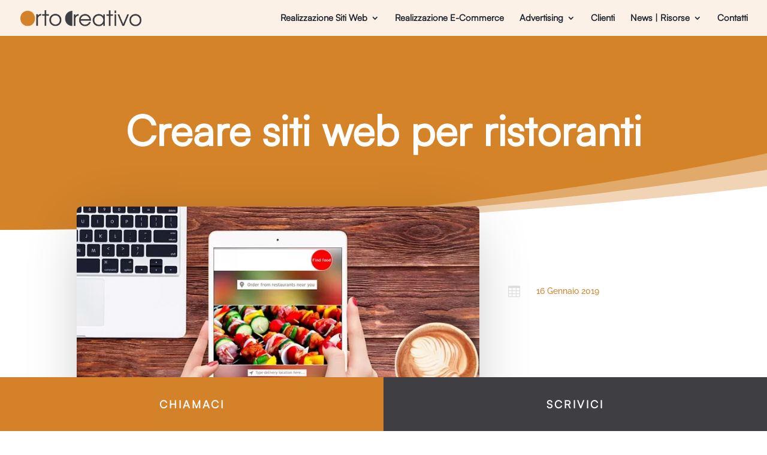

--- FILE ---
content_type: text/html; charset=UTF-8
request_url: https://www.ortocreativo.com/creazione-siti-web-per-ristoranti/
body_size: 46706
content:
<!DOCTYPE html><html lang=it-IT><head><style>img.lazy{min-height:1px}</style><link href=https://www.ortocreativo.com/wp-content/plugins/w3-total-cache/pub/js/lazyload.min.js?x96438 as=script><meta charset="UTF-8"><meta http-equiv="X-UA-Compatible" content="IE=edge"><link rel=pingback href=https://www.ortocreativo.com/xmlrpc.php> <script>document.documentElement.className='js';</script> <link rel=preconnect href=https://fonts.gstatic.com crossorigin><style id=et-divi-userfonts>@font-face{font-family:"Orto new regular";font-display:swap;src:url("https://www.ortocreativo.com/wp-content/uploads/et-fonts/Satoshi-Regular.otf") format("opentype")}@font-face{font-family:"Orto";font-display:swap;src:url("http://localhost:8888/Orto%20Creativo/wp-content/uploads/et-fonts/Freight-Sans-Light.otf") format("opentype")}</style><style id=et-builder-googlefonts-cached-inline>/*<![CDATA[*/@font-face{font-family:'Open Sans';font-style:italic;font-weight:300;font-stretch:normal;font-display:swap;src:url(https://fonts.gstatic.com/s/opensans/v44/memQYaGs126MiZpBA-UFUIcVXSCEkx2cmqvXlWq8tWZ0Pw86hd0Rk5hkWV4exQ.ttf) format('truetype')}@font-face{font-family:'Open Sans';font-style:italic;font-weight:400;font-stretch:normal;font-display:swap;src:url(https://fonts.gstatic.com/s/opensans/v44/memQYaGs126MiZpBA-UFUIcVXSCEkx2cmqvXlWq8tWZ0Pw86hd0Rk8ZkWV4exQ.ttf) format('truetype')}@font-face{font-family:'Open Sans';font-style:italic;font-weight:600;font-stretch:normal;font-display:swap;src:url(https://fonts.gstatic.com/s/opensans/v44/memQYaGs126MiZpBA-UFUIcVXSCEkx2cmqvXlWq8tWZ0Pw86hd0RkxhjWV4exQ.ttf) format('truetype')}@font-face{font-family:'Open Sans';font-style:italic;font-weight:700;font-stretch:normal;font-display:swap;src:url(https://fonts.gstatic.com/s/opensans/v44/memQYaGs126MiZpBA-UFUIcVXSCEkx2cmqvXlWq8tWZ0Pw86hd0RkyFjWV4exQ.ttf) format('truetype')}@font-face{font-family:'Open Sans';font-style:italic;font-weight:800;font-stretch:normal;font-display:swap;src:url(https://fonts.gstatic.com/s/opensans/v44/memQYaGs126MiZpBA-UFUIcVXSCEkx2cmqvXlWq8tWZ0Pw86hd0Rk0ZjWV4exQ.ttf) format('truetype')}@font-face{font-family:'Open Sans';font-style:normal;font-weight:300;font-stretch:normal;font-display:swap;src:url(https://fonts.gstatic.com/s/opensans/v44/memSYaGs126MiZpBA-UvWbX2vVnXBbObj2OVZyOOSr4dVJWUgsiH0B4uaVc.ttf) format('truetype')}@font-face{font-family:'Open Sans';font-style:normal;font-weight:400;font-stretch:normal;font-display:swap;src:url(https://fonts.gstatic.com/s/opensans/v44/memSYaGs126MiZpBA-UvWbX2vVnXBbObj2OVZyOOSr4dVJWUgsjZ0B4uaVc.ttf) format('truetype')}@font-face{font-family:'Open Sans';font-style:normal;font-weight:600;font-stretch:normal;font-display:swap;src:url(https://fonts.gstatic.com/s/opensans/v44/memSYaGs126MiZpBA-UvWbX2vVnXBbObj2OVZyOOSr4dVJWUgsgH1x4uaVc.ttf) format('truetype')}@font-face{font-family:'Open Sans';font-style:normal;font-weight:700;font-stretch:normal;font-display:swap;src:url(https://fonts.gstatic.com/s/opensans/v44/memSYaGs126MiZpBA-UvWbX2vVnXBbObj2OVZyOOSr4dVJWUgsg-1x4uaVc.ttf) format('truetype')}@font-face{font-family:'Open Sans';font-style:normal;font-weight:800;font-stretch:normal;font-display:swap;src:url(https://fonts.gstatic.com/s/opensans/v44/memSYaGs126MiZpBA-UvWbX2vVnXBbObj2OVZyOOSr4dVJWUgshZ1x4uaVc.ttf) format('truetype')}@font-face{font-family:'Raleway';font-style:italic;font-weight:100;font-display:swap;src:url(https://fonts.gstatic.com/s/raleway/v37/1Pt_g8zYS_SKggPNyCgSQamb1W0lwk4S4WjNDr0fJQ.ttf) format('truetype')}@font-face{font-family:'Raleway';font-style:italic;font-weight:200;font-display:swap;src:url(https://fonts.gstatic.com/s/raleway/v37/1Pt_g8zYS_SKggPNyCgSQamb1W0lwk4S4ejMDr0fJQ.ttf) format('truetype')}@font-face{font-family:'Raleway';font-style:italic;font-weight:300;font-display:swap;src:url(https://fonts.gstatic.com/s/raleway/v37/1Pt_g8zYS_SKggPNyCgSQamb1W0lwk4S4TbMDr0fJQ.ttf) format('truetype')}@font-face{font-family:'Raleway';font-style:italic;font-weight:400;font-display:swap;src:url(https://fonts.gstatic.com/s/raleway/v37/1Pt_g8zYS_SKggPNyCgSQamb1W0lwk4S4WjMDr0fJQ.ttf) format('truetype')}@font-face{font-family:'Raleway';font-style:italic;font-weight:500;font-display:swap;src:url(https://fonts.gstatic.com/s/raleway/v37/1Pt_g8zYS_SKggPNyCgSQamb1W0lwk4S4VrMDr0fJQ.ttf) format('truetype')}@font-face{font-family:'Raleway';font-style:italic;font-weight:600;font-display:swap;src:url(https://fonts.gstatic.com/s/raleway/v37/1Pt_g8zYS_SKggPNyCgSQamb1W0lwk4S4bbLDr0fJQ.ttf) format('truetype')}@font-face{font-family:'Raleway';font-style:italic;font-weight:700;font-display:swap;src:url(https://fonts.gstatic.com/s/raleway/v37/1Pt_g8zYS_SKggPNyCgSQamb1W0lwk4S4Y_LDr0fJQ.ttf) format('truetype')}@font-face{font-family:'Raleway';font-style:italic;font-weight:800;font-display:swap;src:url(https://fonts.gstatic.com/s/raleway/v37/1Pt_g8zYS_SKggPNyCgSQamb1W0lwk4S4ejLDr0fJQ.ttf) format('truetype')}@font-face{font-family:'Raleway';font-style:italic;font-weight:900;font-display:swap;src:url(https://fonts.gstatic.com/s/raleway/v37/1Pt_g8zYS_SKggPNyCgSQamb1W0lwk4S4cHLDr0fJQ.ttf) format('truetype')}@font-face{font-family:'Raleway';font-style:normal;font-weight:100;font-display:swap;src:url(https://fonts.gstatic.com/s/raleway/v37/1Ptxg8zYS_SKggPN4iEgvnHyvveLxVvao7CGPrQ.ttf) format('truetype')}@font-face{font-family:'Raleway';font-style:normal;font-weight:200;font-display:swap;src:url(https://fonts.gstatic.com/s/raleway/v37/1Ptxg8zYS_SKggPN4iEgvnHyvveLxVtaorCGPrQ.ttf) format('truetype')}@font-face{font-family:'Raleway';font-style:normal;font-weight:300;font-display:swap;src:url(https://fonts.gstatic.com/s/raleway/v37/1Ptxg8zYS_SKggPN4iEgvnHyvveLxVuEorCGPrQ.ttf) format('truetype')}@font-face{font-family:'Raleway';font-style:normal;font-weight:400;font-display:swap;src:url(https://fonts.gstatic.com/s/raleway/v37/1Ptxg8zYS_SKggPN4iEgvnHyvveLxVvaorCGPrQ.ttf) format('truetype')}@font-face{font-family:'Raleway';font-style:normal;font-weight:500;font-display:swap;src:url(https://fonts.gstatic.com/s/raleway/v37/1Ptxg8zYS_SKggPN4iEgvnHyvveLxVvoorCGPrQ.ttf) format('truetype')}@font-face{font-family:'Raleway';font-style:normal;font-weight:600;font-display:swap;src:url(https://fonts.gstatic.com/s/raleway/v37/1Ptxg8zYS_SKggPN4iEgvnHyvveLxVsEpbCGPrQ.ttf) format('truetype')}@font-face{font-family:'Raleway';font-style:normal;font-weight:700;font-display:swap;src:url(https://fonts.gstatic.com/s/raleway/v37/1Ptxg8zYS_SKggPN4iEgvnHyvveLxVs9pbCGPrQ.ttf) format('truetype')}@font-face{font-family:'Raleway';font-style:normal;font-weight:800;font-display:swap;src:url(https://fonts.gstatic.com/s/raleway/v37/1Ptxg8zYS_SKggPN4iEgvnHyvveLxVtapbCGPrQ.ttf) format('truetype')}@font-face{font-family:'Raleway';font-style:normal;font-weight:900;font-display:swap;src:url(https://fonts.gstatic.com/s/raleway/v37/1Ptxg8zYS_SKggPN4iEgvnHyvveLxVtzpbCGPrQ.ttf) format('truetype')}@font-face{font-family:'Roboto';font-style:italic;font-weight:100;font-stretch:normal;font-display:swap;src:url(https://fonts.gstatic.com/s/roboto/v50/KFOKCnqEu92Fr1Mu53ZEC9_Vu3r1gIhOszmOClHrs6ljXfMMLoHRuAb-lg.ttf) format('truetype')}@font-face{font-family:'Roboto';font-style:italic;font-weight:300;font-stretch:normal;font-display:swap;src:url(https://fonts.gstatic.com/s/roboto/v50/KFOKCnqEu92Fr1Mu53ZEC9_Vu3r1gIhOszmOClHrs6ljXfMMLt_QuAb-lg.ttf) format('truetype')}@font-face{font-family:'Roboto';font-style:italic;font-weight:400;font-stretch:normal;font-display:swap;src:url(https://fonts.gstatic.com/s/roboto/v50/KFOKCnqEu92Fr1Mu53ZEC9_Vu3r1gIhOszmOClHrs6ljXfMMLoHQuAb-lg.ttf) format('truetype')}@font-face{font-family:'Roboto';font-style:italic;font-weight:500;font-stretch:normal;font-display:swap;src:url(https://fonts.gstatic.com/s/roboto/v50/KFOKCnqEu92Fr1Mu53ZEC9_Vu3r1gIhOszmOClHrs6ljXfMMLrPQuAb-lg.ttf) format('truetype')}@font-face{font-family:'Roboto';font-style:italic;font-weight:700;font-stretch:normal;font-display:swap;src:url(https://fonts.gstatic.com/s/roboto/v50/KFOKCnqEu92Fr1Mu53ZEC9_Vu3r1gIhOszmOClHrs6ljXfMMLmbXuAb-lg.ttf) format('truetype')}@font-face{font-family:'Roboto';font-style:italic;font-weight:900;font-stretch:normal;font-display:swap;src:url(https://fonts.gstatic.com/s/roboto/v50/KFOKCnqEu92Fr1Mu53ZEC9_Vu3r1gIhOszmOClHrs6ljXfMMLijXuAb-lg.ttf) format('truetype')}@font-face{font-family:'Roboto';font-style:normal;font-weight:100;font-stretch:normal;font-display:swap;src:url(https://fonts.gstatic.com/s/roboto/v50/KFOMCnqEu92Fr1ME7kSn66aGLdTylUAMQXC89YmC2DPNWubEbFmaiA8.ttf) format('truetype')}@font-face{font-family:'Roboto';font-style:normal;font-weight:300;font-stretch:normal;font-display:swap;src:url(https://fonts.gstatic.com/s/roboto/v50/KFOMCnqEu92Fr1ME7kSn66aGLdTylUAMQXC89YmC2DPNWuaabVmaiA8.ttf) format('truetype')}@font-face{font-family:'Roboto';font-style:normal;font-weight:400;font-stretch:normal;font-display:swap;src:url(https://fonts.gstatic.com/s/roboto/v50/KFOMCnqEu92Fr1ME7kSn66aGLdTylUAMQXC89YmC2DPNWubEbVmaiA8.ttf) format('truetype')}@font-face{font-family:'Roboto';font-style:normal;font-weight:500;font-stretch:normal;font-display:swap;src:url(https://fonts.gstatic.com/s/roboto/v50/KFOMCnqEu92Fr1ME7kSn66aGLdTylUAMQXC89YmC2DPNWub2bVmaiA8.ttf) format('truetype')}@font-face{font-family:'Roboto';font-style:normal;font-weight:700;font-stretch:normal;font-display:swap;src:url(https://fonts.gstatic.com/s/roboto/v50/KFOMCnqEu92Fr1ME7kSn66aGLdTylUAMQXC89YmC2DPNWuYjalmaiA8.ttf) format('truetype')}@font-face{font-family:'Roboto';font-style:normal;font-weight:900;font-stretch:normal;font-display:swap;src:url(https://fonts.gstatic.com/s/roboto/v50/KFOMCnqEu92Fr1ME7kSn66aGLdTylUAMQXC89YmC2DPNWuZtalmaiA8.ttf) format('truetype')}@font-face{font-family:'Open Sans';font-style:italic;font-weight:300;font-stretch:normal;font-display:swap;src:url(https://fonts.gstatic.com/l/font?kit=memQYaGs126MiZpBA-UFUIcVXSCEkx2cmqvXlWq8tWZ0Pw86hd0Rk5hkWV4exg&skey=743457fe2cc29280&v=v44) format('woff')}@font-face{font-family:'Open Sans';font-style:italic;font-weight:400;font-stretch:normal;font-display:swap;src:url(https://fonts.gstatic.com/l/font?kit=memQYaGs126MiZpBA-UFUIcVXSCEkx2cmqvXlWq8tWZ0Pw86hd0Rk8ZkWV4exg&skey=743457fe2cc29280&v=v44) format('woff')}@font-face{font-family:'Open Sans';font-style:italic;font-weight:600;font-stretch:normal;font-display:swap;src:url(https://fonts.gstatic.com/l/font?kit=memQYaGs126MiZpBA-UFUIcVXSCEkx2cmqvXlWq8tWZ0Pw86hd0RkxhjWV4exg&skey=743457fe2cc29280&v=v44) format('woff')}@font-face{font-family:'Open Sans';font-style:italic;font-weight:700;font-stretch:normal;font-display:swap;src:url(https://fonts.gstatic.com/l/font?kit=memQYaGs126MiZpBA-UFUIcVXSCEkx2cmqvXlWq8tWZ0Pw86hd0RkyFjWV4exg&skey=743457fe2cc29280&v=v44) format('woff')}@font-face{font-family:'Open Sans';font-style:italic;font-weight:800;font-stretch:normal;font-display:swap;src:url(https://fonts.gstatic.com/l/font?kit=memQYaGs126MiZpBA-UFUIcVXSCEkx2cmqvXlWq8tWZ0Pw86hd0Rk0ZjWV4exg&skey=743457fe2cc29280&v=v44) format('woff')}@font-face{font-family:'Open Sans';font-style:normal;font-weight:300;font-stretch:normal;font-display:swap;src:url(https://fonts.gstatic.com/l/font?kit=memSYaGs126MiZpBA-UvWbX2vVnXBbObj2OVZyOOSr4dVJWUgsiH0B4uaVQ&skey=62c1cbfccc78b4b2&v=v44) format('woff')}@font-face{font-family:'Open Sans';font-style:normal;font-weight:400;font-stretch:normal;font-display:swap;src:url(https://fonts.gstatic.com/l/font?kit=memSYaGs126MiZpBA-UvWbX2vVnXBbObj2OVZyOOSr4dVJWUgsjZ0B4uaVQ&skey=62c1cbfccc78b4b2&v=v44) format('woff')}@font-face{font-family:'Open Sans';font-style:normal;font-weight:600;font-stretch:normal;font-display:swap;src:url(https://fonts.gstatic.com/l/font?kit=memSYaGs126MiZpBA-UvWbX2vVnXBbObj2OVZyOOSr4dVJWUgsgH1x4uaVQ&skey=62c1cbfccc78b4b2&v=v44) format('woff')}@font-face{font-family:'Open Sans';font-style:normal;font-weight:700;font-stretch:normal;font-display:swap;src:url(https://fonts.gstatic.com/l/font?kit=memSYaGs126MiZpBA-UvWbX2vVnXBbObj2OVZyOOSr4dVJWUgsg-1x4uaVQ&skey=62c1cbfccc78b4b2&v=v44) format('woff')}@font-face{font-family:'Open Sans';font-style:normal;font-weight:800;font-stretch:normal;font-display:swap;src:url(https://fonts.gstatic.com/l/font?kit=memSYaGs126MiZpBA-UvWbX2vVnXBbObj2OVZyOOSr4dVJWUgshZ1x4uaVQ&skey=62c1cbfccc78b4b2&v=v44) format('woff')}@font-face{font-family:'Raleway';font-style:italic;font-weight:100;font-display:swap;src:url(https://fonts.gstatic.com/l/font?kit=1Pt_g8zYS_SKggPNyCgSQamb1W0lwk4S4WjNDr0fJg&skey=bf44ee29381a37b0&v=v37) format('woff')}@font-face{font-family:'Raleway';font-style:italic;font-weight:200;font-display:swap;src:url(https://fonts.gstatic.com/l/font?kit=1Pt_g8zYS_SKggPNyCgSQamb1W0lwk4S4ejMDr0fJg&skey=bf44ee29381a37b0&v=v37) format('woff')}@font-face{font-family:'Raleway';font-style:italic;font-weight:300;font-display:swap;src:url(https://fonts.gstatic.com/l/font?kit=1Pt_g8zYS_SKggPNyCgSQamb1W0lwk4S4TbMDr0fJg&skey=bf44ee29381a37b0&v=v37) format('woff')}@font-face{font-family:'Raleway';font-style:italic;font-weight:400;font-display:swap;src:url(https://fonts.gstatic.com/l/font?kit=1Pt_g8zYS_SKggPNyCgSQamb1W0lwk4S4WjMDr0fJg&skey=bf44ee29381a37b0&v=v37) format('woff')}@font-face{font-family:'Raleway';font-style:italic;font-weight:500;font-display:swap;src:url(https://fonts.gstatic.com/l/font?kit=1Pt_g8zYS_SKggPNyCgSQamb1W0lwk4S4VrMDr0fJg&skey=bf44ee29381a37b0&v=v37) format('woff')}@font-face{font-family:'Raleway';font-style:italic;font-weight:600;font-display:swap;src:url(https://fonts.gstatic.com/l/font?kit=1Pt_g8zYS_SKggPNyCgSQamb1W0lwk4S4bbLDr0fJg&skey=bf44ee29381a37b0&v=v37) format('woff')}@font-face{font-family:'Raleway';font-style:italic;font-weight:700;font-display:swap;src:url(https://fonts.gstatic.com/l/font?kit=1Pt_g8zYS_SKggPNyCgSQamb1W0lwk4S4Y_LDr0fJg&skey=bf44ee29381a37b0&v=v37) format('woff')}@font-face{font-family:'Raleway';font-style:italic;font-weight:800;font-display:swap;src:url(https://fonts.gstatic.com/l/font?kit=1Pt_g8zYS_SKggPNyCgSQamb1W0lwk4S4ejLDr0fJg&skey=bf44ee29381a37b0&v=v37) format('woff')}@font-face{font-family:'Raleway';font-style:italic;font-weight:900;font-display:swap;src:url(https://fonts.gstatic.com/l/font?kit=1Pt_g8zYS_SKggPNyCgSQamb1W0lwk4S4cHLDr0fJg&skey=bf44ee29381a37b0&v=v37) format('woff')}@font-face{font-family:'Raleway';font-style:normal;font-weight:100;font-display:swap;src:url(https://fonts.gstatic.com/l/font?kit=1Ptxg8zYS_SKggPN4iEgvnHyvveLxVvao7CGPrc&skey=30a27f2564731c64&v=v37) format('woff')}@font-face{font-family:'Raleway';font-style:normal;font-weight:200;font-display:swap;src:url(https://fonts.gstatic.com/l/font?kit=1Ptxg8zYS_SKggPN4iEgvnHyvveLxVtaorCGPrc&skey=30a27f2564731c64&v=v37) format('woff')}@font-face{font-family:'Raleway';font-style:normal;font-weight:300;font-display:swap;src:url(https://fonts.gstatic.com/l/font?kit=1Ptxg8zYS_SKggPN4iEgvnHyvveLxVuEorCGPrc&skey=30a27f2564731c64&v=v37) format('woff')}@font-face{font-family:'Raleway';font-style:normal;font-weight:400;font-display:swap;src:url(https://fonts.gstatic.com/l/font?kit=1Ptxg8zYS_SKggPN4iEgvnHyvveLxVvaorCGPrc&skey=30a27f2564731c64&v=v37) format('woff')}@font-face{font-family:'Raleway';font-style:normal;font-weight:500;font-display:swap;src:url(https://fonts.gstatic.com/l/font?kit=1Ptxg8zYS_SKggPN4iEgvnHyvveLxVvoorCGPrc&skey=30a27f2564731c64&v=v37) format('woff')}@font-face{font-family:'Raleway';font-style:normal;font-weight:600;font-display:swap;src:url(https://fonts.gstatic.com/l/font?kit=1Ptxg8zYS_SKggPN4iEgvnHyvveLxVsEpbCGPrc&skey=30a27f2564731c64&v=v37) format('woff')}@font-face{font-family:'Raleway';font-style:normal;font-weight:700;font-display:swap;src:url(https://fonts.gstatic.com/l/font?kit=1Ptxg8zYS_SKggPN4iEgvnHyvveLxVs9pbCGPrc&skey=30a27f2564731c64&v=v37) format('woff')}@font-face{font-family:'Raleway';font-style:normal;font-weight:800;font-display:swap;src:url(https://fonts.gstatic.com/l/font?kit=1Ptxg8zYS_SKggPN4iEgvnHyvveLxVtapbCGPrc&skey=30a27f2564731c64&v=v37) format('woff')}@font-face{font-family:'Raleway';font-style:normal;font-weight:900;font-display:swap;src:url(https://fonts.gstatic.com/l/font?kit=1Ptxg8zYS_SKggPN4iEgvnHyvveLxVtzpbCGPrc&skey=30a27f2564731c64&v=v37) format('woff')}@font-face{font-family:'Roboto';font-style:italic;font-weight:100;font-stretch:normal;font-display:swap;src:url(https://fonts.gstatic.com/l/font?kit=KFOKCnqEu92Fr1Mu53ZEC9_Vu3r1gIhOszmOClHrs6ljXfMMLoHRuAb-lQ&skey=c608c610063635f9&v=v50) format('woff')}@font-face{font-family:'Roboto';font-style:italic;font-weight:300;font-stretch:normal;font-display:swap;src:url(https://fonts.gstatic.com/l/font?kit=KFOKCnqEu92Fr1Mu53ZEC9_Vu3r1gIhOszmOClHrs6ljXfMMLt_QuAb-lQ&skey=c608c610063635f9&v=v50) format('woff')}@font-face{font-family:'Roboto';font-style:italic;font-weight:400;font-stretch:normal;font-display:swap;src:url(https://fonts.gstatic.com/l/font?kit=KFOKCnqEu92Fr1Mu53ZEC9_Vu3r1gIhOszmOClHrs6ljXfMMLoHQuAb-lQ&skey=c608c610063635f9&v=v50) format('woff')}@font-face{font-family:'Roboto';font-style:italic;font-weight:500;font-stretch:normal;font-display:swap;src:url(https://fonts.gstatic.com/l/font?kit=KFOKCnqEu92Fr1Mu53ZEC9_Vu3r1gIhOszmOClHrs6ljXfMMLrPQuAb-lQ&skey=c608c610063635f9&v=v50) format('woff')}@font-face{font-family:'Roboto';font-style:italic;font-weight:700;font-stretch:normal;font-display:swap;src:url(https://fonts.gstatic.com/l/font?kit=KFOKCnqEu92Fr1Mu53ZEC9_Vu3r1gIhOszmOClHrs6ljXfMMLmbXuAb-lQ&skey=c608c610063635f9&v=v50) format('woff')}@font-face{font-family:'Roboto';font-style:italic;font-weight:900;font-stretch:normal;font-display:swap;src:url(https://fonts.gstatic.com/l/font?kit=KFOKCnqEu92Fr1Mu53ZEC9_Vu3r1gIhOszmOClHrs6ljXfMMLijXuAb-lQ&skey=c608c610063635f9&v=v50) format('woff')}@font-face{font-family:'Roboto';font-style:normal;font-weight:100;font-stretch:normal;font-display:swap;src:url(https://fonts.gstatic.com/l/font?kit=KFOMCnqEu92Fr1ME7kSn66aGLdTylUAMQXC89YmC2DPNWubEbFmaiAw&skey=a0a0114a1dcab3ac&v=v50) format('woff')}@font-face{font-family:'Roboto';font-style:normal;font-weight:300;font-stretch:normal;font-display:swap;src:url(https://fonts.gstatic.com/l/font?kit=KFOMCnqEu92Fr1ME7kSn66aGLdTylUAMQXC89YmC2DPNWuaabVmaiAw&skey=a0a0114a1dcab3ac&v=v50) format('woff')}@font-face{font-family:'Roboto';font-style:normal;font-weight:400;font-stretch:normal;font-display:swap;src:url(https://fonts.gstatic.com/l/font?kit=KFOMCnqEu92Fr1ME7kSn66aGLdTylUAMQXC89YmC2DPNWubEbVmaiAw&skey=a0a0114a1dcab3ac&v=v50) format('woff')}@font-face{font-family:'Roboto';font-style:normal;font-weight:500;font-stretch:normal;font-display:swap;src:url(https://fonts.gstatic.com/l/font?kit=KFOMCnqEu92Fr1ME7kSn66aGLdTylUAMQXC89YmC2DPNWub2bVmaiAw&skey=a0a0114a1dcab3ac&v=v50) format('woff')}@font-face{font-family:'Roboto';font-style:normal;font-weight:700;font-stretch:normal;font-display:swap;src:url(https://fonts.gstatic.com/l/font?kit=KFOMCnqEu92Fr1ME7kSn66aGLdTylUAMQXC89YmC2DPNWuYjalmaiAw&skey=a0a0114a1dcab3ac&v=v50) format('woff')}@font-face{font-family:'Roboto';font-style:normal;font-weight:900;font-stretch:normal;font-display:swap;src:url(https://fonts.gstatic.com/l/font?kit=KFOMCnqEu92Fr1ME7kSn66aGLdTylUAMQXC89YmC2DPNWuZtalmaiAw&skey=a0a0114a1dcab3ac&v=v50) format('woff')}@font-face{font-family:'Open Sans';font-style:italic;font-weight:300;font-stretch:normal;font-display:swap;src:url(https://fonts.gstatic.com/s/opensans/v44/memQYaGs126MiZpBA-UFUIcVXSCEkx2cmqvXlWq8tWZ0Pw86hd0Rk5hkWV4ewA.woff2) format('woff2')}@font-face{font-family:'Open Sans';font-style:italic;font-weight:400;font-stretch:normal;font-display:swap;src:url(https://fonts.gstatic.com/s/opensans/v44/memQYaGs126MiZpBA-UFUIcVXSCEkx2cmqvXlWq8tWZ0Pw86hd0Rk8ZkWV4ewA.woff2) format('woff2')}@font-face{font-family:'Open Sans';font-style:italic;font-weight:600;font-stretch:normal;font-display:swap;src:url(https://fonts.gstatic.com/s/opensans/v44/memQYaGs126MiZpBA-UFUIcVXSCEkx2cmqvXlWq8tWZ0Pw86hd0RkxhjWV4ewA.woff2) format('woff2')}@font-face{font-family:'Open Sans';font-style:italic;font-weight:700;font-stretch:normal;font-display:swap;src:url(https://fonts.gstatic.com/s/opensans/v44/memQYaGs126MiZpBA-UFUIcVXSCEkx2cmqvXlWq8tWZ0Pw86hd0RkyFjWV4ewA.woff2) format('woff2')}@font-face{font-family:'Open Sans';font-style:italic;font-weight:800;font-stretch:normal;font-display:swap;src:url(https://fonts.gstatic.com/s/opensans/v44/memQYaGs126MiZpBA-UFUIcVXSCEkx2cmqvXlWq8tWZ0Pw86hd0Rk0ZjWV4ewA.woff2) format('woff2')}@font-face{font-family:'Open Sans';font-style:normal;font-weight:300;font-stretch:normal;font-display:swap;src:url(https://fonts.gstatic.com/s/opensans/v44/memSYaGs126MiZpBA-UvWbX2vVnXBbObj2OVZyOOSr4dVJWUgsiH0B4uaVI.woff2) format('woff2')}@font-face{font-family:'Open Sans';font-style:normal;font-weight:400;font-stretch:normal;font-display:swap;src:url(https://fonts.gstatic.com/s/opensans/v44/memSYaGs126MiZpBA-UvWbX2vVnXBbObj2OVZyOOSr4dVJWUgsjZ0B4uaVI.woff2) format('woff2')}@font-face{font-family:'Open Sans';font-style:normal;font-weight:600;font-stretch:normal;font-display:swap;src:url(https://fonts.gstatic.com/s/opensans/v44/memSYaGs126MiZpBA-UvWbX2vVnXBbObj2OVZyOOSr4dVJWUgsgH1x4uaVI.woff2) format('woff2')}@font-face{font-family:'Open Sans';font-style:normal;font-weight:700;font-stretch:normal;font-display:swap;src:url(https://fonts.gstatic.com/s/opensans/v44/memSYaGs126MiZpBA-UvWbX2vVnXBbObj2OVZyOOSr4dVJWUgsg-1x4uaVI.woff2) format('woff2')}@font-face{font-family:'Open Sans';font-style:normal;font-weight:800;font-stretch:normal;font-display:swap;src:url(https://fonts.gstatic.com/s/opensans/v44/memSYaGs126MiZpBA-UvWbX2vVnXBbObj2OVZyOOSr4dVJWUgshZ1x4uaVI.woff2) format('woff2')}@font-face{font-family:'Raleway';font-style:italic;font-weight:100;font-display:swap;src:url(https://fonts.gstatic.com/s/raleway/v37/1Pt_g8zYS_SKggPNyCgSQamb1W0lwk4S4WjNDr0fIA.woff2) format('woff2')}@font-face{font-family:'Raleway';font-style:italic;font-weight:200;font-display:swap;src:url(https://fonts.gstatic.com/s/raleway/v37/1Pt_g8zYS_SKggPNyCgSQamb1W0lwk4S4ejMDr0fIA.woff2) format('woff2')}@font-face{font-family:'Raleway';font-style:italic;font-weight:300;font-display:swap;src:url(https://fonts.gstatic.com/s/raleway/v37/1Pt_g8zYS_SKggPNyCgSQamb1W0lwk4S4TbMDr0fIA.woff2) format('woff2')}@font-face{font-family:'Raleway';font-style:italic;font-weight:400;font-display:swap;src:url(https://fonts.gstatic.com/s/raleway/v37/1Pt_g8zYS_SKggPNyCgSQamb1W0lwk4S4WjMDr0fIA.woff2) format('woff2')}@font-face{font-family:'Raleway';font-style:italic;font-weight:500;font-display:swap;src:url(https://fonts.gstatic.com/s/raleway/v37/1Pt_g8zYS_SKggPNyCgSQamb1W0lwk4S4VrMDr0fIA.woff2) format('woff2')}@font-face{font-family:'Raleway';font-style:italic;font-weight:600;font-display:swap;src:url(https://fonts.gstatic.com/s/raleway/v37/1Pt_g8zYS_SKggPNyCgSQamb1W0lwk4S4bbLDr0fIA.woff2) format('woff2')}@font-face{font-family:'Raleway';font-style:italic;font-weight:700;font-display:swap;src:url(https://fonts.gstatic.com/s/raleway/v37/1Pt_g8zYS_SKggPNyCgSQamb1W0lwk4S4Y_LDr0fIA.woff2) format('woff2')}@font-face{font-family:'Raleway';font-style:italic;font-weight:800;font-display:swap;src:url(https://fonts.gstatic.com/s/raleway/v37/1Pt_g8zYS_SKggPNyCgSQamb1W0lwk4S4ejLDr0fIA.woff2) format('woff2')}@font-face{font-family:'Raleway';font-style:italic;font-weight:900;font-display:swap;src:url(https://fonts.gstatic.com/s/raleway/v37/1Pt_g8zYS_SKggPNyCgSQamb1W0lwk4S4cHLDr0fIA.woff2) format('woff2')}@font-face{font-family:'Raleway';font-style:normal;font-weight:100;font-display:swap;src:url(https://fonts.gstatic.com/s/raleway/v37/1Ptxg8zYS_SKggPN4iEgvnHyvveLxVvao7CGPrE.woff2) format('woff2')}@font-face{font-family:'Raleway';font-style:normal;font-weight:200;font-display:swap;src:url(https://fonts.gstatic.com/s/raleway/v37/1Ptxg8zYS_SKggPN4iEgvnHyvveLxVtaorCGPrE.woff2) format('woff2')}@font-face{font-family:'Raleway';font-style:normal;font-weight:300;font-display:swap;src:url(https://fonts.gstatic.com/s/raleway/v37/1Ptxg8zYS_SKggPN4iEgvnHyvveLxVuEorCGPrE.woff2) format('woff2')}@font-face{font-family:'Raleway';font-style:normal;font-weight:400;font-display:swap;src:url(https://fonts.gstatic.com/s/raleway/v37/1Ptxg8zYS_SKggPN4iEgvnHyvveLxVvaorCGPrE.woff2) format('woff2')}@font-face{font-family:'Raleway';font-style:normal;font-weight:500;font-display:swap;src:url(https://fonts.gstatic.com/s/raleway/v37/1Ptxg8zYS_SKggPN4iEgvnHyvveLxVvoorCGPrE.woff2) format('woff2')}@font-face{font-family:'Raleway';font-style:normal;font-weight:600;font-display:swap;src:url(https://fonts.gstatic.com/s/raleway/v37/1Ptxg8zYS_SKggPN4iEgvnHyvveLxVsEpbCGPrE.woff2) format('woff2')}@font-face{font-family:'Raleway';font-style:normal;font-weight:700;font-display:swap;src:url(https://fonts.gstatic.com/s/raleway/v37/1Ptxg8zYS_SKggPN4iEgvnHyvveLxVs9pbCGPrE.woff2) format('woff2')}@font-face{font-family:'Raleway';font-style:normal;font-weight:800;font-display:swap;src:url(https://fonts.gstatic.com/s/raleway/v37/1Ptxg8zYS_SKggPN4iEgvnHyvveLxVtapbCGPrE.woff2) format('woff2')}@font-face{font-family:'Raleway';font-style:normal;font-weight:900;font-display:swap;src:url(https://fonts.gstatic.com/s/raleway/v37/1Ptxg8zYS_SKggPN4iEgvnHyvveLxVtzpbCGPrE.woff2) format('woff2')}@font-face{font-family:'Roboto';font-style:italic;font-weight:100;font-stretch:normal;font-display:swap;src:url(https://fonts.gstatic.com/s/roboto/v50/KFOKCnqEu92Fr1Mu53ZEC9_Vu3r1gIhOszmOClHrs6ljXfMMLoHRuAb-kw.woff2) format('woff2')}@font-face{font-family:'Roboto';font-style:italic;font-weight:300;font-stretch:normal;font-display:swap;src:url(https://fonts.gstatic.com/s/roboto/v50/KFOKCnqEu92Fr1Mu53ZEC9_Vu3r1gIhOszmOClHrs6ljXfMMLt_QuAb-kw.woff2) format('woff2')}@font-face{font-family:'Roboto';font-style:italic;font-weight:400;font-stretch:normal;font-display:swap;src:url(https://fonts.gstatic.com/s/roboto/v50/KFOKCnqEu92Fr1Mu53ZEC9_Vu3r1gIhOszmOClHrs6ljXfMMLoHQuAb-kw.woff2) format('woff2')}@font-face{font-family:'Roboto';font-style:italic;font-weight:500;font-stretch:normal;font-display:swap;src:url(https://fonts.gstatic.com/s/roboto/v50/KFOKCnqEu92Fr1Mu53ZEC9_Vu3r1gIhOszmOClHrs6ljXfMMLrPQuAb-kw.woff2) format('woff2')}@font-face{font-family:'Roboto';font-style:italic;font-weight:700;font-stretch:normal;font-display:swap;src:url(https://fonts.gstatic.com/s/roboto/v50/KFOKCnqEu92Fr1Mu53ZEC9_Vu3r1gIhOszmOClHrs6ljXfMMLmbXuAb-kw.woff2) format('woff2')}@font-face{font-family:'Roboto';font-style:italic;font-weight:900;font-stretch:normal;font-display:swap;src:url(https://fonts.gstatic.com/s/roboto/v50/KFOKCnqEu92Fr1Mu53ZEC9_Vu3r1gIhOszmOClHrs6ljXfMMLijXuAb-kw.woff2) format('woff2')}@font-face{font-family:'Roboto';font-style:normal;font-weight:100;font-stretch:normal;font-display:swap;src:url(https://fonts.gstatic.com/s/roboto/v50/KFOMCnqEu92Fr1ME7kSn66aGLdTylUAMQXC89YmC2DPNWubEbFmaiAo.woff2) format('woff2')}@font-face{font-family:'Roboto';font-style:normal;font-weight:300;font-stretch:normal;font-display:swap;src:url(https://fonts.gstatic.com/s/roboto/v50/KFOMCnqEu92Fr1ME7kSn66aGLdTylUAMQXC89YmC2DPNWuaabVmaiAo.woff2) format('woff2')}@font-face{font-family:'Roboto';font-style:normal;font-weight:400;font-stretch:normal;font-display:swap;src:url(https://fonts.gstatic.com/s/roboto/v50/KFOMCnqEu92Fr1ME7kSn66aGLdTylUAMQXC89YmC2DPNWubEbVmaiAo.woff2) format('woff2')}@font-face{font-family:'Roboto';font-style:normal;font-weight:500;font-stretch:normal;font-display:swap;src:url(https://fonts.gstatic.com/s/roboto/v50/KFOMCnqEu92Fr1ME7kSn66aGLdTylUAMQXC89YmC2DPNWub2bVmaiAo.woff2) format('woff2')}@font-face{font-family:'Roboto';font-style:normal;font-weight:700;font-stretch:normal;font-display:swap;src:url(https://fonts.gstatic.com/s/roboto/v50/KFOMCnqEu92Fr1ME7kSn66aGLdTylUAMQXC89YmC2DPNWuYjalmaiAo.woff2) format('woff2')}@font-face{font-family:'Roboto';font-style:normal;font-weight:900;font-stretch:normal;font-display:swap;src:url(https://fonts.gstatic.com/s/roboto/v50/KFOMCnqEu92Fr1ME7kSn66aGLdTylUAMQXC89YmC2DPNWuZtalmaiAo.woff2) format('woff2')}/*]]>*/</style><meta name='robots' content='index, follow, max-image-preview:large, max-snippet:-1, max-video-preview:-1'> <script>let jqueryParams=[],jQuery=function(r){return jqueryParams=[...jqueryParams,r],jQuery},$=function(r){return jqueryParams=[...jqueryParams,r],$};window.jQuery=jQuery,window.$=jQuery;let customHeadScripts=!1;jQuery.fn=jQuery.prototype={},$.fn=jQuery.prototype={},jQuery.noConflict=function(r){if(window.jQuery)return jQuery=window.jQuery,$=window.jQuery,customHeadScripts=!0,jQuery.noConflict},jQuery.ready=function(r){jqueryParams=[...jqueryParams,r]},$.ready=function(r){jqueryParams=[...jqueryParams,r]},jQuery.load=function(r){jqueryParams=[...jqueryParams,r]},$.load=function(r){jqueryParams=[...jqueryParams,r]},jQuery.fn.ready=function(r){jqueryParams=[...jqueryParams,r]},$.fn.ready=function(r){jqueryParams=[...jqueryParams,r]};</script> <title>Creare siti web per ristoranti | Sito web per ristorante | Orto Creativo</title><meta name="description" content="Vuoi creare un sito web per il tuo ristorante? Allora leggi questo articolo e contattaci senza impegno per portare il tuo ristorante nel web!"><link rel=canonical href=https://www.ortocreativo.com/creazione-siti-web-per-ristoranti/ ><meta property="og:locale" content="it_IT"><meta property="og:type" content="article"><meta property="og:title" content="Creare siti web per ristoranti | Sito web per ristorante | Orto Creativo"><meta property="og:description" content="Vuoi creare un sito web per il tuo ristorante? Allora leggi questo articolo e contattaci senza impegno per portare il tuo ristorante nel web!"><meta property="og:url" content="https://www.ortocreativo.com/creazione-siti-web-per-ristoranti/"><meta property="og:site_name" content="Orto Creativo"><meta property="article:published_time" content="2019-01-16T13:26:02+00:00"><meta property="article:modified_time" content="2025-10-27T14:52:59+00:00"><meta property="og:image" content="https://www.ortocreativo.com/wp-content/uploads/2019/01/creare-siti-internet-per-ristoranti.jpg"><meta property="og:image:width" content="760"><meta property="og:image:height" content="470"><meta property="og:image:type" content="image/jpeg"><meta name="author" content="OrtoCreativo"><meta name="twitter:card" content="summary_large_image"><meta name="twitter:creator" content="@ortocreativo"><meta name="twitter:site" content="@ortocreativo"><meta name="twitter:label1" content="Scritto da"><meta name="twitter:data1" content="OrtoCreativo"><meta name="twitter:label2" content="Tempo di lettura stimato"><meta name="twitter:data2" content="3 minuti"> <script type=application/ld+json class=yoast-schema-graph>{"@context":"https://schema.org","@graph":[{"@type":"Article","@id":"https://www.ortocreativo.com/creazione-siti-web-per-ristoranti/#article","isPartOf":{"@id":"https://www.ortocreativo.com/creazione-siti-web-per-ristoranti/"},"author":{"name":"OrtoCreativo","@id":"https://www.ortocreativo.com/#/schema/person/53c94587d9a1dc5bb611cf81676478dd"},"headline":"Creare siti web per ristoranti","datePublished":"2019-01-16T13:26:02+00:00","dateModified":"2025-10-27T14:52:59+00:00","mainEntityOfPage":{"@id":"https://www.ortocreativo.com/creazione-siti-web-per-ristoranti/"},"wordCount":520,"commentCount":0,"publisher":{"@id":"https://www.ortocreativo.com/#/schema/person/dd95648ada293f5ed4efc9da2b28ce9d"},"image":{"@id":"https://www.ortocreativo.com/creazione-siti-web-per-ristoranti/#primaryimage"},"thumbnailUrl":"https://www.ortocreativo.com/wp-content/uploads/2019/01/creare-siti-internet-per-ristoranti.jpg","articleSection":["Blog","News"],"inLanguage":"it-IT","potentialAction":[{"@type":"CommentAction","name":"Comment","target":["https://www.ortocreativo.com/creazione-siti-web-per-ristoranti/#respond"]}]},{"@type":"WebPage","@id":"https://www.ortocreativo.com/creazione-siti-web-per-ristoranti/","url":"https://www.ortocreativo.com/creazione-siti-web-per-ristoranti/","name":"Creare siti web per ristoranti | Sito web per ristorante | Orto Creativo","isPartOf":{"@id":"https://www.ortocreativo.com/#website"},"primaryImageOfPage":{"@id":"https://www.ortocreativo.com/creazione-siti-web-per-ristoranti/#primaryimage"},"image":{"@id":"https://www.ortocreativo.com/creazione-siti-web-per-ristoranti/#primaryimage"},"thumbnailUrl":"https://www.ortocreativo.com/wp-content/uploads/2019/01/creare-siti-internet-per-ristoranti.jpg","datePublished":"2019-01-16T13:26:02+00:00","dateModified":"2025-10-27T14:52:59+00:00","description":"Vuoi creare un sito web per il tuo ristorante? Allora leggi questo articolo e contattaci senza impegno per portare il tuo ristorante nel web!","breadcrumb":{"@id":"https://www.ortocreativo.com/creazione-siti-web-per-ristoranti/#breadcrumb"},"inLanguage":"it-IT","potentialAction":[{"@type":"ReadAction","target":["https://www.ortocreativo.com/creazione-siti-web-per-ristoranti/"]}]},{"@type":"ImageObject","inLanguage":"it-IT","@id":"https://www.ortocreativo.com/creazione-siti-web-per-ristoranti/#primaryimage","url":"https://www.ortocreativo.com/wp-content/uploads/2019/01/creare-siti-internet-per-ristoranti.jpg","contentUrl":"https://www.ortocreativo.com/wp-content/uploads/2019/01/creare-siti-internet-per-ristoranti.jpg","width":760,"height":470,"caption":"Creazione siti web per ristoranti"},{"@type":"BreadcrumbList","@id":"https://www.ortocreativo.com/creazione-siti-web-per-ristoranti/#breadcrumb","itemListElement":[{"@type":"ListItem","position":1,"name":"Home","item":"https://www.ortocreativo.com/"},{"@type":"ListItem","position":2,"name":"Creare siti web per ristoranti"}]},{"@type":"WebSite","@id":"https://www.ortocreativo.com/#website","url":"https://www.ortocreativo.com/","name":"Orto Creativo","description":"Agenzia Web Marketing","publisher":{"@id":"https://www.ortocreativo.com/#/schema/person/dd95648ada293f5ed4efc9da2b28ce9d"},"alternateName":"OC","potentialAction":[{"@type":"SearchAction","target":{"@type":"EntryPoint","urlTemplate":"https://www.ortocreativo.com/?s={search_term_string}"},"query-input":{"@type":"PropertyValueSpecification","valueRequired":true,"valueName":"search_term_string"}}],"inLanguage":"it-IT"},{"@type":["Person","Organization"],"@id":"https://www.ortocreativo.com/#/schema/person/dd95648ada293f5ed4efc9da2b28ce9d","name":"Christian Paggiarin","image":{"@type":"ImageObject","inLanguage":"it-IT","@id":"https://www.ortocreativo.com/#/schema/person/image/","url":"https://www.ortocreativo.com/wp-content/uploads/2019/01/orto-creativo.png","contentUrl":"https://www.ortocreativo.com/wp-content/uploads/2019/01/orto-creativo.png","width":512,"height":512,"caption":"Christian Paggiarin"},"logo":{"@id":"https://www.ortocreativo.com/#/schema/person/image/"},"sameAs":["https://www.ortocreativo.com"]},{"@type":"Person","@id":"https://www.ortocreativo.com/#/schema/person/53c94587d9a1dc5bb611cf81676478dd","name":"OrtoCreativo","image":{"@type":"ImageObject","inLanguage":"it-IT","@id":"https://www.ortocreativo.com/#/schema/person/image/","url":"https://secure.gravatar.com/avatar/8865eebee981adf8a0d3191b902eeb5f5b8f0cb149d2c796bde273f0d4c5fa91?s=96&d=mm&r=g","contentUrl":"https://secure.gravatar.com/avatar/8865eebee981adf8a0d3191b902eeb5f5b8f0cb149d2c796bde273f0d4c5fa91?s=96&d=mm&r=g","caption":"OrtoCreativo"},"sameAs":["https://www.ortocreativo.com"]}]}</script> <link rel=alternate type=application/rss+xml title="Orto Creativo &raquo; Feed" href=https://www.ortocreativo.com/feed/ ><link rel=alternate type=application/rss+xml title="Orto Creativo &raquo; Feed dei commenti" href=https://www.ortocreativo.com/comments/feed/ ><link rel=alternate type=application/rss+xml title="Orto Creativo &raquo; Creare siti web per ristoranti Feed dei commenti" href=https://www.ortocreativo.com/creazione-siti-web-per-ristoranti/feed/ ><meta content="Orto Creativo v.1.0.0" name="generator"><style id=divi-style-parent-inline-inline-css>/*<![CDATA[*//*!
Theme Name: Divi
Theme URI: http://www.elegantthemes.com/gallery/divi/
Version: 4.27.5
Description: Smart. Flexible. Beautiful. Divi is the most powerful theme in our collection.
Author: Elegant Themes
Author URI: http://www.elegantthemes.com
License: GNU General Public License v2
License URI: http://www.gnu.org/licenses/gpl-2.0.html
*/
a,abbr,acronym,address,applet,b,big,blockquote,body,center,cite,code,dd,del,dfn,div,dl,dt,em,fieldset,font,form,h1,h2,h3,h4,h5,h6,html,i,iframe,img,ins,kbd,label,legend,li,object,ol,p,pre,q,s,samp,small,span,strike,strong,sub,sup,tt,u,ul,var{margin:0;padding:0;border:0;outline:0;font-size:100%;-ms-text-size-adjust:100%;-webkit-text-size-adjust:100%;vertical-align:baseline;background:transparent}body{line-height:1}ol,ul{list-style:none}blockquote,q{quotes:none}blockquote:after,blockquote:before,q:after,q:before{content:"";content:none}blockquote{margin:20px 0 30px;border-left:5px solid;padding-left:20px}:focus{outline:0}del{text-decoration:line-through}pre{overflow:auto;padding:10px}figure{margin:0}table{border-collapse:collapse;border-spacing:0}article,aside,footer,header,hgroup,nav,section{display:block}body{font-family:Open Sans,Arial,sans-serif;font-size:14px;color:#666;background-color:#fff;line-height:1.7em;font-weight:500;-webkit-font-smoothing:antialiased;-moz-osx-font-smoothing:grayscale}body.page-template-page-template-blank-php #page-container{padding-top:0!important}body.et_cover_background{background-size:cover!important;background-position:top!important;background-repeat:no-repeat!important;background-attachment:fixed}a{color:#2ea3f2}a,a:hover{text-decoration:none}p{padding-bottom:1em}p:not(.has-background):last-of-type{padding-bottom:0}p.et_normal_padding{padding-bottom:1em}strong{font-weight:700}cite,em,i{font-style:italic}code,pre{font-family:Courier New,monospace;margin-bottom:10px}ins{text-decoration:none}sub,sup{height:0;line-height:1;position:relative;vertical-align:baseline}sup{bottom:.8em}sub{top:.3em}dl{margin:0 0 1.5em}dl dt{font-weight:700}dd{margin-left:1.5em}blockquote p{padding-bottom:0}embed,iframe,object,video{max-width:100%}h1,h2,h3,h4,h5,h6{color:#333;padding-bottom:10px;line-height:1em;font-weight:500}h1 a,h2 a,h3 a,h4 a,h5 a,h6 a{color:inherit}h1{font-size:30px}h2{font-size:26px}h3{font-size:22px}h4{font-size:18px}h5{font-size:16px}h6{font-size:14px}input{-webkit-appearance:none}input[type=checkbox]{-webkit-appearance:checkbox}input[type=radio]{-webkit-appearance:radio}input.text,input.title,input[type=email],input[type=password],input[type=tel],input[type=text],select,textarea{background-color:#fff;border:1px solid #bbb;padding:2px;color:#4e4e4e}input.text:focus,input.title:focus,input[type=text]:focus,select:focus,textarea:focus{border-color:#2d3940;color:#3e3e3e}input.text,input.title,input[type=text],select,textarea{margin:0}textarea{padding:4px}button,input,select,textarea{font-family:inherit}img{max-width:100%;height:auto}.clear{clear:both}br.clear{margin:0;padding:0}.pagination{clear:both}#et_search_icon:hover,.et-social-icon a:hover,.et_password_protected_form .et_submit_button,.form-submit .et_pb_buttontton.alt.disabled,.nav-single a,.posted_in a{color:#2ea3f2}.et-search-form,blockquote{border-color:#2ea3f2}#main-content{background-color:#fff}.container{width:80%;max-width:1080px;margin:auto;position:relative}body:not(.et-tb) #main-content .container,body:not(.et-tb-has-header) #main-content .container{padding-top:58px}.et_full_width_page #main-content .container:before{display:none}.main_title{margin-bottom:20px}.et_password_protected_form .et_submit_button:hover,.form-submit .et_pb_button:hover{background:rgba(0,0,0,.05)}.et_button_icon_visible .et_pb_button{padding-right:2em;padding-left:.7em}.et_button_icon_visible .et_pb_button:after{opacity:1;margin-left:0}.et_button_left .et_pb_button:hover:after{left:.15em}.et_button_left .et_pb_button:after{margin-left:0;left:1em}.et_button_icon_visible.et_button_left .et_pb_button,.et_button_left .et_pb_button:hover,.et_button_left .et_pb_module .et_pb_button:hover{padding-left:2em;padding-right:.7em}.et_button_icon_visible.et_button_left .et_pb_button:after,.et_button_left .et_pb_button:hover:after{left:.15em}.et_password_protected_form .et_submit_button:hover,.form-submit .et_pb_button:hover{padding:.3em 1em}.et_button_no_icon .et_pb_button:after{display:none}.et_button_no_icon.et_button_icon_visible.et_button_left .et_pb_button,.et_button_no_icon.et_button_left .et_pb_button:hover,.et_button_no_icon .et_pb_button,.et_button_no_icon .et_pb_button:hover{padding:.3em 1em!important}.et_button_custom_icon .et_pb_button:after{line-height:1.7em}.et_button_custom_icon.et_button_icon_visible .et_pb_button:after,.et_button_custom_icon .et_pb_button:hover:after{margin-left:.3em}#left-area .post_format-post-format-gallery .wp-block-gallery:first-of-type{padding:0;margin-bottom:-16px}.entry-content table:not(.variations){border:1px solid #eee;margin:0 0 15px;text-align:left;width:100%}.entry-content thead th,.entry-content tr th{color:#555;font-weight:700;padding:9px 24px}.entry-content tr td{border-top:1px solid #eee;padding:6px 24px}#left-area ul,.entry-content ul,.et-l--body ul,.et-l--footer ul,.et-l--header ul{list-style-type:disc;padding:0 0 23px 1em;line-height:26px}#left-area ol,.entry-content ol,.et-l--body ol,.et-l--footer ol,.et-l--header ol{list-style-type:decimal;list-style-position:inside;padding:0 0 23px;line-height:26px}#left-area ul li ul,.entry-content ul li ol{padding:2px 0 2px 20px}#left-area ol li ul,.entry-content ol li ol,.et-l--body ol li ol,.et-l--footer ol li ol,.et-l--header ol li ol{padding:2px 0 2px 35px}#left-area ul.wp-block-gallery{display:-webkit-box;display:-ms-flexbox;display:flex;-ms-flex-wrap:wrap;flex-wrap:wrap;list-style-type:none;padding:0}#left-area ul.products{padding:0!important;line-height:1.7!important;list-style:none!important}.gallery-item a{display:block}.gallery-caption,.gallery-item a{width:90%}#wpadminbar{z-index:100001}#left-area .post-meta{font-size:14px;padding-bottom:15px}#left-area .post-meta a{text-decoration:none;color:#666}#left-area .et_featured_image{padding-bottom:7px}.single .post{padding-bottom:25px}body.single .et_audio_content{margin-bottom:-6px}.nav-single a{text-decoration:none;color:#2ea3f2;font-size:14px;font-weight:400}.nav-previous{float:left}.nav-next{float:right}.et_password_protected_form p input{background-color:#eee;border:none!important;width:100%!important;border-radius:0!important;font-size:14px;color:#999!important;padding:16px!important;-webkit-box-sizing:border-box;box-sizing:border-box}.et_password_protected_form label{display:none}.et_password_protected_form .et_submit_button{font-family:inherit;display:block;float:right;margin:8px auto 0;cursor:pointer}.post-password-required p.nocomments.container{max-width:100%}.post-password-required p.nocomments.container:before{display:none}.aligncenter,div.post .new-post .aligncenter{display:block;margin-left:auto;margin-right:auto}.wp-caption{border:1px solid #ddd;text-align:center;background-color:#f3f3f3;margin-bottom:10px;max-width:96%;padding:8px}.wp-caption.alignleft{margin:0 30px 20px 0}.wp-caption.alignright{margin:0 0 20px 30px}.wp-caption img{margin:0;padding:0;border:0}.wp-caption p.wp-caption-text{font-size:12px;padding:0 4px 5px;margin:0}.alignright{float:right}.alignleft{float:left}img.alignleft{display:inline;float:left;margin-right:15px}img.alignright{display:inline;float:right;margin-left:15px}.page.et_pb_pagebuilder_layout #main-content{background-color:transparent}body #main-content .et_builder_inner_content>h1,body #main-content .et_builder_inner_content>h2,body #main-content .et_builder_inner_content>h3,body #main-content .et_builder_inner_content>h4,body #main-content .et_builder_inner_content>h5,body #main-content .et_builder_inner_content>h6{line-height:1.4em}body #main-content .et_builder_inner_content>p{line-height:1.7em}.wp-block-pullquote{margin:20px 0 30px}.wp-block-pullquote.has-background blockquote{border-left:none}.wp-block-group.has-background{padding:1.5em 1.5em .5em}@media (min-width:981px){#left-area{width:79.125%;padding-bottom:23px}#main-content .container:before{content:"";position:absolute;top:0;height:100%;width:1px;background-color:#e2e2e2}.et_full_width_page #left-area,.et_no_sidebar #left-area{float:none;width:100%!important}.et_full_width_page #left-area{padding-bottom:0}.et_no_sidebar #main-content .container:before{display:none}}@media (max-width:980px){#page-container{padding-top:80px}.et-tb #page-container,.et-tb-has-header #page-container{padding-top:0!important}#left-area,#sidebar{width:100%!important}#main-content .container:before{display:none!important}.et_full_width_page .et_gallery_item:nth-child(4n+1){clear:none}}@media print{#page-container{padding-top:0!important}}#wp-admin-bar-et-use-visual-builder a:before{font-family:ETmodules!important;content:"\e625";font-size:30px!important;width:28px;margin-top:-3px;color:#974df3!important}#wp-admin-bar-et-use-visual-builder:hover a:before{color:#fff!important}#wp-admin-bar-et-use-visual-builder:hover a,#wp-admin-bar-et-use-visual-builder a:hover{transition:background-color .5s ease;-webkit-transition:background-color .5s ease;-moz-transition:background-color .5s ease;background-color:#7e3bd0!important;color:#fff!important}* html .clearfix,:first-child+html .clearfix{zoom:1}.iphone .et_pb_section_video_bg video::-webkit-media-controls-start-playback-button{display:none!important;-webkit-appearance:none}.et_mobile_device .et_pb_section_parallax .et_pb_parallax_css{background-attachment:scroll}.et-social-facebook a.icon:before{content:"\e093"}.et-social-twitter a.icon:before{content:"\e094"}.et-social-google-plus a.icon:before{content:"\e096"}.et-social-instagram a.icon:before{content:"\e09a"}.et-social-rss a.icon:before{content:"\e09e"}.ai1ec-single-event:after{content:" ";display:table;clear:both}.evcal_event_details .evcal_evdata_cell .eventon_details_shading_bot.eventon_details_shading_bot{z-index:3}.wp-block-divi-layout{margin-bottom:1em}*{-webkit-box-sizing:border-box;box-sizing:border-box}#et-info-email:before,#et-info-phone:before,#et_search_icon:before,.comment-reply-link:after,.et-cart-info span:before,.et-pb-arrow-next:before,.et-pb-arrow-prev:before,.et-social-icon a:before,.et_audio_container .mejs-playpause-button button:before,.et_audio_container .mejs-volume-button button:before,.et_overlay:before,.et_password_protected_form .et_submit_button:after,.et_pb_button:after,.et_pb_contact_reset:after,.et_pb_contact_submit:after,.et_pb_font_icon:before,.et_pb_newsletter_button:after,.et_pb_pricing_table_button:after,.et_pb_promo_button:after,.et_pb_testimonial:before,.et_pb_toggle_title:before,.form-submit .et_pb_button:after,.mobile_menu_bar:before,a.et_pb_more_button:after{font-family:ETmodules!important;speak:none;font-style:normal;font-weight:400;-webkit-font-feature-settings:normal;font-feature-settings:normal;font-variant:normal;text-transform:none;line-height:1;-webkit-font-smoothing:antialiased;-moz-osx-font-smoothing:grayscale;text-shadow:0 0;direction:ltr}.et-pb-icon,.et_pb_custom_button_icon.et_pb_button:after,.et_pb_login .et_pb_custom_button_icon.et_pb_button:after,.et_pb_woo_custom_button_icon .button.et_pb_custom_button_icon.et_pb_button:after,.et_pb_woo_custom_button_icon .button.et_pb_custom_button_icon.et_pb_button:hover:after{content:attr(data-icon)}.et-pb-icon{font-family:ETmodules;speak:none;font-weight:400;-webkit-font-feature-settings:normal;font-feature-settings:normal;font-variant:normal;text-transform:none;line-height:1;-webkit-font-smoothing:antialiased;font-size:96px;font-style:normal;display:inline-block;-webkit-box-sizing:border-box;box-sizing:border-box;direction:ltr}#et-ajax-saving{display:none;-webkit-transition:background .3s,-webkit-box-shadow .3s;transition:background .3s,-webkit-box-shadow .3s;transition:background .3s,box-shadow .3s;transition:background .3s,box-shadow .3s,-webkit-box-shadow .3s;-webkit-box-shadow:rgba(0,139,219,.247059) 0 0 60px;box-shadow:0 0 60px rgba(0,139,219,.247059);position:fixed;top:50%;left:50%;width:50px;height:50px;background:#fff;border-radius:50px;margin:-25px 0 0 -25px;z-index:999999;text-align:center}#et-ajax-saving img{margin:9px}.et-safe-mode-indicator,.et-safe-mode-indicator:focus,.et-safe-mode-indicator:hover{-webkit-box-shadow:0 5px 10px rgba(41,196,169,.15);box-shadow:0 5px 10px rgba(41,196,169,.15);background:#29c4a9;color:#fff;font-size:14px;font-weight:600;padding:12px;line-height:16px;border-radius:3px;position:fixed;bottom:30px;right:30px;z-index:999999;text-decoration:none;font-family:Open Sans,sans-serif;-webkit-font-smoothing:antialiased;-moz-osx-font-smoothing:grayscale}.et_pb_button{font-size:20px;font-weight:500;padding:.3em 1em;line-height:1.7em!important;background-color:transparent;background-size:cover;background-position:50%;background-repeat:no-repeat;border:2px solid;border-radius:3px;-webkit-transition-duration:.2s;transition-duration:.2s;-webkit-transition-property:all!important;transition-property:all!important}.et_pb_button,.et_pb_button_inner{position:relative}.et_pb_button:hover,.et_pb_module .et_pb_button:hover{border:2px solid transparent;padding:.3em 2em .3em .7em}.et_pb_button:hover{background-color:hsla(0,0%,100%,.2)}.et_pb_bg_layout_light.et_pb_button:hover,.et_pb_bg_layout_light .et_pb_button:hover{background-color:rgba(0,0,0,.05)}.et_pb_button:after,.et_pb_button:before{font-size:32px;line-height:1em;content:"\35";opacity:0;position:absolute;margin-left:-1em;-webkit-transition:all .2s;transition:all .2s;text-transform:none;-webkit-font-feature-settings:"kern" off;font-feature-settings:"kern" off;font-variant:none;font-style:normal;font-weight:400;text-shadow:none}.et_pb_button.et_hover_enabled:hover:after,.et_pb_button.et_pb_hovered:hover:after{-webkit-transition:none!important;transition:none!important}.et_pb_button:before{display:none}.et_pb_button:hover:after{opacity:1;margin-left:0}.et_pb_column_1_3 h1,.et_pb_column_1_4 h1,.et_pb_column_1_5 h1,.et_pb_column_1_6 h1,.et_pb_column_2_5 h1{font-size:26px}.et_pb_column_1_3 h2,.et_pb_column_1_4 h2,.et_pb_column_1_5 h2,.et_pb_column_1_6 h2,.et_pb_column_2_5 h2{font-size:23px}.et_pb_column_1_3 h3,.et_pb_column_1_4 h3,.et_pb_column_1_5 h3,.et_pb_column_1_6 h3,.et_pb_column_2_5 h3{font-size:20px}.et_pb_column_1_3 h4,.et_pb_column_1_4 h4,.et_pb_column_1_5 h4,.et_pb_column_1_6 h4,.et_pb_column_2_5 h4{font-size:18px}.et_pb_column_1_3 h5,.et_pb_column_1_4 h5,.et_pb_column_1_5 h5,.et_pb_column_1_6 h5,.et_pb_column_2_5 h5{font-size:16px}.et_pb_column_1_3 h6,.et_pb_column_1_4 h6,.et_pb_column_1_5 h6,.et_pb_column_1_6 h6,.et_pb_column_2_5 h6{font-size:15px}.et_pb_bg_layout_dark,.et_pb_bg_layout_dark h1,.et_pb_bg_layout_dark h2,.et_pb_bg_layout_dark h3,.et_pb_bg_layout_dark h4,.et_pb_bg_layout_dark h5,.et_pb_bg_layout_dark h6{color:#fff!important}.et_pb_module.et_pb_text_align_left{text-align:left}.et_pb_module.et_pb_text_align_center{text-align:center}.et_pb_module.et_pb_text_align_right{text-align:right}.et_pb_module.et_pb_text_align_justified{text-align:justify}.clearfix:after{visibility:hidden;display:block;font-size:0;content:" ";clear:both;height:0}.et_pb_bg_layout_light .et_pb_more_button{color:#2ea3f2}.et_builder_inner_content{position:relative;z-index:1}header .et_builder_inner_content{z-index:2}.et_pb_css_mix_blend_mode_passthrough{mix-blend-mode:unset!important}.et_pb_image_container{margin:-20px -20px 29px}.et_pb_module_inner{position:relative}.et_hover_enabled_preview{z-index:2}.et_hover_enabled:hover{position:relative;z-index:2}.et_pb_all_tabs,.et_pb_module,.et_pb_posts_nav a,.et_pb_tab,.et_pb_with_background{position:relative;background-size:cover;background-position:50%;background-repeat:no-repeat}.et_pb_background_mask,.et_pb_background_pattern{bottom:0;left:0;position:absolute;right:0;top:0}.et_pb_background_mask{background-size:calc(100% + 2px) calc(100% + 2px);background-repeat:no-repeat;background-position:50%;overflow:hidden}.et_pb_background_pattern{background-position:0 0;background-repeat:repeat}.et_pb_with_border{position:relative;border:0 solid #333}.post-password-required .et_pb_row{padding:0;width:100%}.post-password-required .et_password_protected_form{min-height:0}body.et_pb_pagebuilder_layout.et_pb_show_title .post-password-required .et_password_protected_form h1,body:not(.et_pb_pagebuilder_layout) .post-password-required .et_password_protected_form h1{display:none}.et_pb_no_bg{padding:0!important}.et_overlay.et_pb_inline_icon:before,.et_pb_inline_icon:before{content:attr(data-icon)}.et_pb_more_button{color:inherit;text-shadow:none;text-decoration:none;display:inline-block;margin-top:20px}.et_parallax_bg_wrap{overflow:hidden;position:absolute;top:0;right:0;bottom:0;left:0}.et_parallax_bg{background-repeat:no-repeat;background-position:top;background-size:cover;position:absolute;bottom:0;left:0;width:100%;height:100%;display:block}.et_parallax_bg.et_parallax_bg__hover,.et_parallax_bg.et_parallax_bg_phone,.et_parallax_bg.et_parallax_bg_tablet,.et_parallax_gradient.et_parallax_gradient__hover,.et_parallax_gradient.et_parallax_gradient_phone,.et_parallax_gradient.et_parallax_gradient_tablet,.et_pb_section_parallax_hover:hover .et_parallax_bg:not(.et_parallax_bg__hover),.et_pb_section_parallax_hover:hover .et_parallax_gradient:not(.et_parallax_gradient__hover){display:none}.et_pb_section_parallax_hover:hover .et_parallax_bg.et_parallax_bg__hover,.et_pb_section_parallax_hover:hover .et_parallax_gradient.et_parallax_gradient__hover{display:block}.et_parallax_gradient{bottom:0;display:block;left:0;position:absolute;right:0;top:0}.et_pb_module.et_pb_section_parallax,.et_pb_posts_nav a.et_pb_section_parallax,.et_pb_tab.et_pb_section_parallax{position:relative}.et_pb_section_parallax .et_pb_parallax_css,.et_pb_slides .et_parallax_bg.et_pb_parallax_css{background-attachment:fixed}body.et-bfb .et_pb_section_parallax .et_pb_parallax_css,body.et-bfb .et_pb_slides .et_parallax_bg.et_pb_parallax_css{background-attachment:scroll;bottom:auto}.et_pb_section_parallax.et_pb_column .et_pb_module,.et_pb_section_parallax.et_pb_row .et_pb_column,.et_pb_section_parallax.et_pb_row .et_pb_module{z-index:9;position:relative}.et_pb_more_button:hover:after{opacity:1;margin-left:0}.et_pb_preload .et_pb_section_video_bg,.et_pb_preload>div{visibility:hidden}.et_pb_preload,.et_pb_section.et_pb_section_video.et_pb_preload{position:relative;background:#464646!important}.et_pb_preload:before{content:"";position:absolute;top:50%;left:50%;background:url(https://www.ortocreativo.com/wp-content/themes/Divi/includes/builder/styles/images/preloader.gif) no-repeat;border-radius:32px;width:32px;height:32px;margin:-16px 0 0 -16px}.box-shadow-overlay{position:absolute;top:0;left:0;width:100%;height:100%;z-index:10;pointer-events:none}.et_pb_section>.box-shadow-overlay~.et_pb_row{z-index:11}body.safari .section_has_divider{will-change:transform}.et_pb_row>.box-shadow-overlay{z-index:8}.has-box-shadow-overlay{position:relative}.et_clickable{cursor:pointer}.screen-reader-text{border:0;clip:rect(1px,1px,1px,1px);-webkit-clip-path:inset(50%);clip-path:inset(50%);height:1px;margin:-1px;overflow:hidden;padding:0;position:absolute!important;width:1px;word-wrap:normal!important}.et_multi_view_hidden,.et_multi_view_hidden_image{display:none!important}@keyframes multi-view-image-fade{0%{opacity:0}10%{opacity:.1}20%{opacity:.2}30%{opacity:.3}40%{opacity:.4}50%{opacity:.5}60%{opacity:.6}70%{opacity:.7}80%{opacity:.8}90%{opacity:.9}to{opacity:1}}.et_multi_view_image__loading{visibility:hidden}.et_multi_view_image__loaded{-webkit-animation:multi-view-image-fade .5s;animation:multi-view-image-fade .5s}#et-pb-motion-effects-offset-tracker{visibility:hidden!important;opacity:0;position:absolute;top:0;left:0}.et-pb-before-scroll-animation{opacity:0}header.et-l.et-l--header:after{clear:both;display:block;content:""}.et_pb_module{-webkit-animation-timing-function:linear;animation-timing-function:linear;-webkit-animation-duration:.2s;animation-duration:.2s}@-webkit-keyframes fadeBottom{0%{opacity:0;-webkit-transform:translateY(10%);transform:translateY(10%)}to{opacity:1;-webkit-transform:translateY(0);transform:translateY(0)}}@keyframes fadeBottom{0%{opacity:0;-webkit-transform:translateY(10%);transform:translateY(10%)}to{opacity:1;-webkit-transform:translateY(0);transform:translateY(0)}}@-webkit-keyframes fadeLeft{0%{opacity:0;-webkit-transform:translateX(-10%);transform:translateX(-10%)}to{opacity:1;-webkit-transform:translateX(0);transform:translateX(0)}}@keyframes fadeLeft{0%{opacity:0;-webkit-transform:translateX(-10%);transform:translateX(-10%)}to{opacity:1;-webkit-transform:translateX(0);transform:translateX(0)}}@-webkit-keyframes fadeRight{0%{opacity:0;-webkit-transform:translateX(10%);transform:translateX(10%)}to{opacity:1;-webkit-transform:translateX(0);transform:translateX(0)}}@keyframes fadeRight{0%{opacity:0;-webkit-transform:translateX(10%);transform:translateX(10%)}to{opacity:1;-webkit-transform:translateX(0);transform:translateX(0)}}@-webkit-keyframes fadeTop{0%{opacity:0;-webkit-transform:translateY(-10%);transform:translateY(-10%)}to{opacity:1;-webkit-transform:translateX(0);transform:translateX(0)}}@keyframes fadeTop{0%{opacity:0;-webkit-transform:translateY(-10%);transform:translateY(-10%)}to{opacity:1;-webkit-transform:translateX(0);transform:translateX(0)}}@-webkit-keyframes fadeIn{0%{opacity:0}to{opacity:1}}@keyframes fadeIn{0%{opacity:0}to{opacity:1}}.et-waypoint:not(.et_pb_counters){opacity:0}@media (min-width:981px){.et_pb_section.et_section_specialty div.et_pb_row .et_pb_column .et_pb_column .et_pb_module.et-last-child,.et_pb_section.et_section_specialty div.et_pb_row .et_pb_column .et_pb_column .et_pb_module:last-child,.et_pb_section.et_section_specialty div.et_pb_row .et_pb_column .et_pb_row_inner .et_pb_column .et_pb_module.et-last-child,.et_pb_section.et_section_specialty div.et_pb_row .et_pb_column .et_pb_row_inner .et_pb_column .et_pb_module:last-child,.et_pb_section div.et_pb_row .et_pb_column .et_pb_module.et-last-child,.et_pb_section div.et_pb_row .et_pb_column .et_pb_module:last-child{margin-bottom:0}}@media (max-width:980px){.et_overlay.et_pb_inline_icon_tablet:before,.et_pb_inline_icon_tablet:before{content:attr(data-icon-tablet)}.et_parallax_bg.et_parallax_bg_tablet_exist,.et_parallax_gradient.et_parallax_gradient_tablet_exist{display:none}.et_parallax_bg.et_parallax_bg_tablet,.et_parallax_gradient.et_parallax_gradient_tablet{display:block}.et_pb_column .et_pb_module{margin-bottom:30px}.et_pb_row .et_pb_column .et_pb_module.et-last-child,.et_pb_row .et_pb_column .et_pb_module:last-child,.et_section_specialty .et_pb_row .et_pb_column .et_pb_module.et-last-child,.et_section_specialty .et_pb_row .et_pb_column .et_pb_module:last-child{margin-bottom:0}.et_pb_more_button{display:inline-block!important}.et_pb_bg_layout_light_tablet.et_pb_button,.et_pb_bg_layout_light_tablet.et_pb_module.et_pb_button,.et_pb_bg_layout_light_tablet .et_pb_more_button{color:#2ea3f2}.et_pb_bg_layout_light_tablet .et_pb_forgot_password a{color:#666}.et_pb_bg_layout_light_tablet h1,.et_pb_bg_layout_light_tablet h2,.et_pb_bg_layout_light_tablet h3,.et_pb_bg_layout_light_tablet h4,.et_pb_bg_layout_light_tablet h5,.et_pb_bg_layout_light_tablet h6{color:#333!important}.et_pb_module .et_pb_bg_layout_light_tablet.et_pb_button{color:#2ea3f2!important}.et_pb_bg_layout_light_tablet{color:#666!important}.et_pb_bg_layout_dark_tablet,.et_pb_bg_layout_dark_tablet h1,.et_pb_bg_layout_dark_tablet h2,.et_pb_bg_layout_dark_tablet h3,.et_pb_bg_layout_dark_tablet h4,.et_pb_bg_layout_dark_tablet h5,.et_pb_bg_layout_dark_tablet h6{color:#fff!important}.et_pb_bg_layout_dark_tablet.et_pb_button,.et_pb_bg_layout_dark_tablet.et_pb_module.et_pb_button,.et_pb_bg_layout_dark_tablet .et_pb_more_button{color:inherit}.et_pb_bg_layout_dark_tablet .et_pb_forgot_password a{color:#fff}.et_pb_module.et_pb_text_align_left-tablet{text-align:left}.et_pb_module.et_pb_text_align_center-tablet{text-align:center}.et_pb_module.et_pb_text_align_right-tablet{text-align:right}.et_pb_module.et_pb_text_align_justified-tablet{text-align:justify}}@media (max-width:767px){.et_pb_more_button{display:inline-block!important}.et_overlay.et_pb_inline_icon_phone:before,.et_pb_inline_icon_phone:before{content:attr(data-icon-phone)}.et_parallax_bg.et_parallax_bg_phone_exist,.et_parallax_gradient.et_parallax_gradient_phone_exist{display:none}.et_parallax_bg.et_parallax_bg_phone,.et_parallax_gradient.et_parallax_gradient_phone{display:block}.et-hide-mobile{display:none!important}.et_pb_bg_layout_light_phone.et_pb_button,.et_pb_bg_layout_light_phone.et_pb_module.et_pb_button,.et_pb_bg_layout_light_phone .et_pb_more_button{color:#2ea3f2}.et_pb_bg_layout_light_phone .et_pb_forgot_password a{color:#666}.et_pb_bg_layout_light_phone h1,.et_pb_bg_layout_light_phone h2,.et_pb_bg_layout_light_phone h3,.et_pb_bg_layout_light_phone h4,.et_pb_bg_layout_light_phone h5,.et_pb_bg_layout_light_phone h6{color:#333!important}.et_pb_module .et_pb_bg_layout_light_phone.et_pb_button{color:#2ea3f2!important}.et_pb_bg_layout_light_phone{color:#666!important}.et_pb_bg_layout_dark_phone,.et_pb_bg_layout_dark_phone h1,.et_pb_bg_layout_dark_phone h2,.et_pb_bg_layout_dark_phone h3,.et_pb_bg_layout_dark_phone h4,.et_pb_bg_layout_dark_phone h5,.et_pb_bg_layout_dark_phone h6{color:#fff!important}.et_pb_bg_layout_dark_phone.et_pb_button,.et_pb_bg_layout_dark_phone.et_pb_module.et_pb_button,.et_pb_bg_layout_dark_phone .et_pb_more_button{color:inherit}.et_pb_module .et_pb_bg_layout_dark_phone.et_pb_button{color:#fff!important}.et_pb_bg_layout_dark_phone .et_pb_forgot_password a{color:#fff}.et_pb_module.et_pb_text_align_left-phone{text-align:left}.et_pb_module.et_pb_text_align_center-phone{text-align:center}.et_pb_module.et_pb_text_align_right-phone{text-align:right}.et_pb_module.et_pb_text_align_justified-phone{text-align:justify}}@media (max-width:479px){a.et_pb_more_button{display:block}}@media (min-width:768px) and (max-width:980px){[data-et-multi-view-load-tablet-hidden=true]:not(.et_multi_view_swapped){display:none!important}}@media (max-width:767px){[data-et-multi-view-load-phone-hidden=true]:not(.et_multi_view_swapped){display:none!important}}.et_pb_menu.et_pb_menu--style-inline_centered_logo .et_pb_menu__menu nav ul{-webkit-box-pack:center;-ms-flex-pack:center;justify-content:center}@-webkit-keyframes multi-view-image-fade{0%{-webkit-transform:scale(1);transform:scale(1);opacity:1}50%{-webkit-transform:scale(1.01);transform:scale(1.01);opacity:1}to{-webkit-transform:scale(1);transform:scale(1);opacity:1}}/*]]>*/</style><style id=divi-dynamic-critical-inline-css>/*<![CDATA[*/@font-face{font-family:ETmodules;font-display:block;src:url(//www.ortocreativo.com/wp-content/themes/Divi/core/admin/fonts/modules/all/modules.eot);src:url(//www.ortocreativo.com/wp-content/themes/Divi/core/admin/fonts/modules/all/modules.eot?#iefix) format("embedded-opentype"),url(//www.ortocreativo.com/wp-content/themes/Divi/core/admin/fonts/modules/all/modules.woff) format("woff"),url(//www.ortocreativo.com/wp-content/themes/Divi/core/admin/fonts/modules/all/modules.ttf) format("truetype"),url(//www.ortocreativo.com/wp-content/themes/Divi/core/admin/fonts/modules/all/modules.svg#ETmodules) format("svg");font-weight:400;font-style:normal}.et_pb_post{margin-bottom:60px;word-wrap:break-word}.et_pb_fullwidth_post_content.et_pb_with_border img,.et_pb_post_content.et_pb_with_border img,.et_pb_with_border .et_pb_post .et_pb_slides,.et_pb_with_border .et_pb_post img:not(.woocommerce-placeholder),.et_pb_with_border.et_pb_posts .et_pb_post,.et_pb_with_border.et_pb_posts_nav span.nav-next a,.et_pb_with_border.et_pb_posts_nav span.nav-previous a{border:0 solid #333}.et_pb_post .entry-content{padding-top:30px}.et_pb_post .entry-featured-image-url{display:block;position:relative;margin-bottom:30px}.et_pb_post .entry-title a,.et_pb_post h2 a{text-decoration:none}.et_pb_post .post-meta{font-size:14px;margin-bottom:6px}.et_pb_post .more,.et_pb_post .post-meta a{text-decoration:none}.et_pb_post .more{color:#82c0c7}.et_pb_posts a.more-link{clear:both;display:block}.et_pb_posts .et_pb_post{position:relative}.et_pb_has_overlay.et_pb_post .et_pb_image_container a{display:block;position:relative;overflow:hidden}.et_pb_image_container img,.et_pb_post a img{vertical-align:bottom;max-width:100%}@media (min-width:981px) and (max-width:1100px){.et_pb_post{margin-bottom:42px}}@media (max-width:980px){.et_pb_post{margin-bottom:42px}.et_pb_bg_layout_light_tablet .et_pb_post .post-meta,.et_pb_bg_layout_light_tablet .et_pb_post .post-meta a,.et_pb_bg_layout_light_tablet .et_pb_post p{color:#666}.et_pb_bg_layout_dark_tablet .et_pb_post .post-meta,.et_pb_bg_layout_dark_tablet .et_pb_post .post-meta a,.et_pb_bg_layout_dark_tablet .et_pb_post p{color:inherit}.et_pb_bg_layout_dark_tablet .comment_postinfo a,.et_pb_bg_layout_dark_tablet .comment_postinfo span{color:#fff}}@media (max-width:767px){.et_pb_post{margin-bottom:42px}.et_pb_post>h2{font-size:18px}.et_pb_bg_layout_light_phone .et_pb_post .post-meta,.et_pb_bg_layout_light_phone .et_pb_post .post-meta a,.et_pb_bg_layout_light_phone .et_pb_post p{color:#666}.et_pb_bg_layout_dark_phone .et_pb_post .post-meta,.et_pb_bg_layout_dark_phone .et_pb_post .post-meta a,.et_pb_bg_layout_dark_phone .et_pb_post p{color:inherit}.et_pb_bg_layout_dark_phone .comment_postinfo a,.et_pb_bg_layout_dark_phone .comment_postinfo span{color:#fff}}@media (max-width:479px){.et_pb_post{margin-bottom:42px}.et_pb_post h2{font-size:16px;padding-bottom:0}.et_pb_post .post-meta{color:#666;font-size:14px}}@media (min-width:981px){.et_pb_gutters3 .et_pb_column,.et_pb_gutters3.et_pb_row .et_pb_column{margin-right:5.5%}.et_pb_gutters3 .et_pb_column_4_4,.et_pb_gutters3.et_pb_row .et_pb_column_4_4{width:100%}.et_pb_gutters3 .et_pb_column_4_4 .et_pb_module,.et_pb_gutters3.et_pb_row .et_pb_column_4_4 .et_pb_module{margin-bottom:2.75%}.et_pb_gutters3 .et_pb_column_3_4,.et_pb_gutters3.et_pb_row .et_pb_column_3_4{width:73.625%}.et_pb_gutters3 .et_pb_column_3_4 .et_pb_module,.et_pb_gutters3.et_pb_row .et_pb_column_3_4 .et_pb_module{margin-bottom:3.735%}.et_pb_gutters3 .et_pb_column_2_3,.et_pb_gutters3.et_pb_row .et_pb_column_2_3{width:64.833%}.et_pb_gutters3 .et_pb_column_2_3 .et_pb_module,.et_pb_gutters3.et_pb_row .et_pb_column_2_3 .et_pb_module{margin-bottom:4.242%}.et_pb_gutters3 .et_pb_column_3_5,.et_pb_gutters3.et_pb_row .et_pb_column_3_5{width:57.8%}.et_pb_gutters3 .et_pb_column_3_5 .et_pb_module,.et_pb_gutters3.et_pb_row .et_pb_column_3_5 .et_pb_module{margin-bottom:4.758%}.et_pb_gutters3 .et_pb_column_1_2,.et_pb_gutters3.et_pb_row .et_pb_column_1_2{width:47.25%}.et_pb_gutters3 .et_pb_column_1_2 .et_pb_module,.et_pb_gutters3.et_pb_row .et_pb_column_1_2 .et_pb_module{margin-bottom:5.82%}.et_pb_gutters3 .et_pb_column_2_5,.et_pb_gutters3.et_pb_row .et_pb_column_2_5{width:36.7%}.et_pb_gutters3 .et_pb_column_2_5 .et_pb_module,.et_pb_gutters3.et_pb_row .et_pb_column_2_5 .et_pb_module{margin-bottom:7.493%}.et_pb_gutters3 .et_pb_column_1_3,.et_pb_gutters3.et_pb_row .et_pb_column_1_3{width:29.6667%}.et_pb_gutters3 .et_pb_column_1_3 .et_pb_module,.et_pb_gutters3.et_pb_row .et_pb_column_1_3 .et_pb_module{margin-bottom:9.27%}.et_pb_gutters3 .et_pb_column_1_4,.et_pb_gutters3.et_pb_row .et_pb_column_1_4{width:20.875%}.et_pb_gutters3 .et_pb_column_1_4 .et_pb_module,.et_pb_gutters3.et_pb_row .et_pb_column_1_4 .et_pb_module{margin-bottom:13.174%}.et_pb_gutters3 .et_pb_column_1_5,.et_pb_gutters3.et_pb_row .et_pb_column_1_5{width:15.6%}.et_pb_gutters3 .et_pb_column_1_5 .et_pb_module,.et_pb_gutters3.et_pb_row .et_pb_column_1_5 .et_pb_module{margin-bottom:17.628%}.et_pb_gutters3 .et_pb_column_1_6,.et_pb_gutters3.et_pb_row .et_pb_column_1_6{width:12.0833%}.et_pb_gutters3 .et_pb_column_1_6 .et_pb_module,.et_pb_gutters3.et_pb_row .et_pb_column_1_6 .et_pb_module{margin-bottom:22.759%}.et_pb_gutters3 .et_full_width_page.woocommerce-page ul.products li.product{width:20.875%;margin-right:5.5%;margin-bottom:5.5%}.et_pb_gutters3.et_left_sidebar.woocommerce-page #main-content ul.products li.product,.et_pb_gutters3.et_right_sidebar.woocommerce-page #main-content ul.products li.product{width:28.353%;margin-right:7.47%}.et_pb_gutters3.et_left_sidebar.woocommerce-page #main-content ul.products.columns-1 li.product,.et_pb_gutters3.et_right_sidebar.woocommerce-page #main-content ul.products.columns-1 li.product{width:100%;margin-right:0}.et_pb_gutters3.et_left_sidebar.woocommerce-page #main-content ul.products.columns-2 li.product,.et_pb_gutters3.et_right_sidebar.woocommerce-page #main-content ul.products.columns-2 li.product{width:48%;margin-right:4%}.et_pb_gutters3.et_left_sidebar.woocommerce-page #main-content ul.products.columns-2 li:nth-child(2n+2),.et_pb_gutters3.et_right_sidebar.woocommerce-page #main-content ul.products.columns-2 li:nth-child(2n+2){margin-right:0}.et_pb_gutters3.et_left_sidebar.woocommerce-page #main-content ul.products.columns-2 li:nth-child(3n+1),.et_pb_gutters3.et_right_sidebar.woocommerce-page #main-content ul.products.columns-2 li:nth-child(3n+1){clear:none}}@media (min-width:981px){.et_pb_gutter.et_pb_gutters2 #left-area{width:77.25%}.et_pb_gutter.et_pb_gutters2 #sidebar{width:22.75%}.et_pb_gutters2.et_right_sidebar #left-area{padding-right:3%}.et_pb_gutters2.et_left_sidebar #left-area{padding-left:3%}.et_pb_gutter.et_pb_gutters2.et_right_sidebar #main-content .container:before{right:22.75%!important}.et_pb_gutter.et_pb_gutters2.et_left_sidebar #main-content .container:before{left:22.75%!important}.et_pb_gutters2 .et_pb_column,.et_pb_gutters2.et_pb_row .et_pb_column{margin-right:3%}.et_pb_gutters2 .et_pb_column_4_4,.et_pb_gutters2.et_pb_row .et_pb_column_4_4{width:100%}.et_pb_gutters2 .et_pb_column_4_4 .et_pb_module,.et_pb_gutters2.et_pb_row .et_pb_column_4_4 .et_pb_module{margin-bottom:1.5%}.et_pb_gutters2 .et_pb_column_3_4,.et_pb_gutters2.et_pb_row .et_pb_column_3_4{width:74.25%}.et_pb_gutters2 .et_pb_column_3_4 .et_pb_module,.et_pb_gutters2.et_pb_row .et_pb_column_3_4 .et_pb_module{margin-bottom:2.02%}.et_pb_gutters2 .et_pb_column_2_3,.et_pb_gutters2.et_pb_row .et_pb_column_2_3{width:65.667%}.et_pb_gutters2 .et_pb_column_2_3 .et_pb_module,.et_pb_gutters2.et_pb_row .et_pb_column_2_3 .et_pb_module{margin-bottom:2.284%}.et_pb_gutters2 .et_pb_column_3_5,.et_pb_gutters2.et_pb_row .et_pb_column_3_5{width:58.8%}.et_pb_gutters2 .et_pb_column_3_5 .et_pb_module,.et_pb_gutters2.et_pb_row .et_pb_column_3_5 .et_pb_module{margin-bottom:2.551%}.et_pb_gutters2 .et_pb_column_1_2,.et_pb_gutters2.et_pb_row .et_pb_column_1_2{width:48.5%}.et_pb_gutters2 .et_pb_column_1_2 .et_pb_module,.et_pb_gutters2.et_pb_row .et_pb_column_1_2 .et_pb_module{margin-bottom:3.093%}.et_pb_gutters2 .et_pb_column_2_5,.et_pb_gutters2.et_pb_row .et_pb_column_2_5{width:38.2%}.et_pb_gutters2 .et_pb_column_2_5 .et_pb_module,.et_pb_gutters2.et_pb_row .et_pb_column_2_5 .et_pb_module{margin-bottom:3.927%}.et_pb_gutters2 .et_pb_column_1_3,.et_pb_gutters2.et_pb_row .et_pb_column_1_3{width:31.3333%}.et_pb_gutters2 .et_pb_column_1_3 .et_pb_module,.et_pb_gutters2.et_pb_row .et_pb_column_1_3 .et_pb_module{margin-bottom:4.787%}.et_pb_gutters2 .et_pb_column_1_4,.et_pb_gutters2.et_pb_row .et_pb_column_1_4{width:22.75%}.et_pb_gutters2 .et_pb_column_1_4 .et_pb_module,.et_pb_gutters2.et_pb_row .et_pb_column_1_4 .et_pb_module{margin-bottom:6.593%}.et_pb_gutters2 .et_pb_column_1_5,.et_pb_gutters2.et_pb_row .et_pb_column_1_5{width:17.6%}.et_pb_gutters2 .et_pb_column_1_5 .et_pb_module,.et_pb_gutters2.et_pb_row .et_pb_column_1_5 .et_pb_module{margin-bottom:8.523%}.et_pb_gutters2 .et_pb_column_1_6,.et_pb_gutters2.et_pb_row .et_pb_column_1_6{width:14.1667%}.et_pb_gutters2 .et_pb_column_1_6 .et_pb_module,.et_pb_gutters2.et_pb_row .et_pb_column_1_6 .et_pb_module{margin-bottom:10.588%}.et_pb_gutters2 .et_full_width_page.woocommerce-page ul.products li.product{width:22.75%;margin-right:3%;margin-bottom:3%}.et_pb_gutters2.et_left_sidebar.woocommerce-page #main-content ul.products li.product,.et_pb_gutters2.et_right_sidebar.woocommerce-page #main-content ul.products li.product{width:30.64%;margin-right:4.04%}}@media (min-width:981px){.et_pb_gutter.et_pb_gutters1 #left-area{width:75%}.et_pb_gutter.et_pb_gutters1 #sidebar{width:25%}.et_pb_gutters1.et_right_sidebar #left-area{padding-right:0}.et_pb_gutters1.et_left_sidebar #left-area{padding-left:0}.et_pb_gutter.et_pb_gutters1.et_right_sidebar #main-content .container:before{right:25%!important}.et_pb_gutter.et_pb_gutters1.et_left_sidebar #main-content .container:before{left:25%!important}.et_pb_gutters1 .et_pb_column,.et_pb_gutters1.et_pb_row .et_pb_column{margin-right:0}.et_pb_gutters1 .et_pb_column_4_4,.et_pb_gutters1.et_pb_row .et_pb_column_4_4{width:100%}.et_pb_gutters1 .et_pb_column_4_4 .et_pb_module,.et_pb_gutters1.et_pb_row .et_pb_column_4_4 .et_pb_module{margin-bottom:0}.et_pb_gutters1 .et_pb_column_3_4,.et_pb_gutters1.et_pb_row .et_pb_column_3_4{width:75%}.et_pb_gutters1 .et_pb_column_3_4 .et_pb_module,.et_pb_gutters1.et_pb_row .et_pb_column_3_4 .et_pb_module{margin-bottom:0}.et_pb_gutters1 .et_pb_column_2_3,.et_pb_gutters1.et_pb_row .et_pb_column_2_3{width:66.667%}.et_pb_gutters1 .et_pb_column_2_3 .et_pb_module,.et_pb_gutters1.et_pb_row .et_pb_column_2_3 .et_pb_module{margin-bottom:0}.et_pb_gutters1 .et_pb_column_3_5,.et_pb_gutters1.et_pb_row .et_pb_column_3_5{width:60%}.et_pb_gutters1 .et_pb_column_3_5 .et_pb_module,.et_pb_gutters1.et_pb_row .et_pb_column_3_5 .et_pb_module{margin-bottom:0}.et_pb_gutters1 .et_pb_column_1_2,.et_pb_gutters1.et_pb_row .et_pb_column_1_2{width:50%}.et_pb_gutters1 .et_pb_column_1_2 .et_pb_module,.et_pb_gutters1.et_pb_row .et_pb_column_1_2 .et_pb_module{margin-bottom:0}.et_pb_gutters1 .et_pb_column_2_5,.et_pb_gutters1.et_pb_row .et_pb_column_2_5{width:40%}.et_pb_gutters1 .et_pb_column_2_5 .et_pb_module,.et_pb_gutters1.et_pb_row .et_pb_column_2_5 .et_pb_module{margin-bottom:0}.et_pb_gutters1 .et_pb_column_1_3,.et_pb_gutters1.et_pb_row .et_pb_column_1_3{width:33.3333%}.et_pb_gutters1 .et_pb_column_1_3 .et_pb_module,.et_pb_gutters1.et_pb_row .et_pb_column_1_3 .et_pb_module{margin-bottom:0}.et_pb_gutters1 .et_pb_column_1_4,.et_pb_gutters1.et_pb_row .et_pb_column_1_4{width:25%}.et_pb_gutters1 .et_pb_column_1_4 .et_pb_module,.et_pb_gutters1.et_pb_row .et_pb_column_1_4 .et_pb_module{margin-bottom:0}.et_pb_gutters1 .et_pb_column_1_5,.et_pb_gutters1.et_pb_row .et_pb_column_1_5{width:20%}.et_pb_gutters1 .et_pb_column_1_5 .et_pb_module,.et_pb_gutters1.et_pb_row .et_pb_column_1_5 .et_pb_module{margin-bottom:0}.et_pb_gutters1 .et_pb_column_1_6,.et_pb_gutters1.et_pb_row .et_pb_column_1_6{width:16.6667%}.et_pb_gutters1 .et_pb_column_1_6 .et_pb_module,.et_pb_gutters1.et_pb_row .et_pb_column_1_6 .et_pb_module{margin-bottom:0}.et_pb_gutters1 .et_full_width_page.woocommerce-page ul.products li.product{width:25%;margin-right:0;margin-bottom:0}.et_pb_gutters1.et_left_sidebar.woocommerce-page #main-content ul.products li.product,.et_pb_gutters1.et_right_sidebar.woocommerce-page #main-content ul.products li.product{width:33.333%;margin-right:0}}@media (max-width:980px){.et_pb_gutters1 .et_pb_column,.et_pb_gutters1 .et_pb_column .et_pb_module,.et_pb_gutters1.et_pb_row .et_pb_column,.et_pb_gutters1.et_pb_row .et_pb_column .et_pb_module{margin-bottom:0}.et_pb_gutters1 .et_pb_row_1-2_1-4_1-4>.et_pb_column.et_pb_column_1_4,.et_pb_gutters1 .et_pb_row_1-4_1-4>.et_pb_column.et_pb_column_1_4,.et_pb_gutters1 .et_pb_row_1-4_1-4_1-2>.et_pb_column.et_pb_column_1_4,.et_pb_gutters1 .et_pb_row_1-5_1-5_3-5>.et_pb_column.et_pb_column_1_5,.et_pb_gutters1 .et_pb_row_3-5_1-5_1-5>.et_pb_column.et_pb_column_1_5,.et_pb_gutters1 .et_pb_row_4col>.et_pb_column.et_pb_column_1_4,.et_pb_gutters1 .et_pb_row_5col>.et_pb_column.et_pb_column_1_5,.et_pb_gutters1.et_pb_row_1-2_1-4_1-4>.et_pb_column.et_pb_column_1_4,.et_pb_gutters1.et_pb_row_1-4_1-4>.et_pb_column.et_pb_column_1_4,.et_pb_gutters1.et_pb_row_1-4_1-4_1-2>.et_pb_column.et_pb_column_1_4,.et_pb_gutters1.et_pb_row_1-5_1-5_3-5>.et_pb_column.et_pb_column_1_5,.et_pb_gutters1.et_pb_row_3-5_1-5_1-5>.et_pb_column.et_pb_column_1_5,.et_pb_gutters1.et_pb_row_4col>.et_pb_column.et_pb_column_1_4,.et_pb_gutters1.et_pb_row_5col>.et_pb_column.et_pb_column_1_5{width:50%;margin-right:0}.et_pb_gutters1 .et_pb_row_1-2_1-6_1-6_1-6>.et_pb_column.et_pb_column_1_6,.et_pb_gutters1 .et_pb_row_1-6_1-6_1-6>.et_pb_column.et_pb_column_1_6,.et_pb_gutters1 .et_pb_row_1-6_1-6_1-6_1-2>.et_pb_column.et_pb_column_1_6,.et_pb_gutters1 .et_pb_row_6col>.et_pb_column.et_pb_column_1_6,.et_pb_gutters1.et_pb_row_1-2_1-6_1-6_1-6>.et_pb_column.et_pb_column_1_6,.et_pb_gutters1.et_pb_row_1-6_1-6_1-6>.et_pb_column.et_pb_column_1_6,.et_pb_gutters1.et_pb_row_1-6_1-6_1-6_1-2>.et_pb_column.et_pb_column_1_6,.et_pb_gutters1.et_pb_row_6col>.et_pb_column.et_pb_column_1_6{width:33.333%;margin-right:0}.et_pb_gutters1 .et_pb_row_1-6_1-6_1-6_1-6>.et_pb_column.et_pb_column_1_6,.et_pb_gutters1.et_pb_row_1-6_1-6_1-6_1-6>.et_pb_column.et_pb_column_1_6{width:50%;margin-right:0}}@media (max-width:767px){.et_pb_gutters1 .et_pb_column,.et_pb_gutters1 .et_pb_column .et_pb_module,.et_pb_gutters1.et_pb_row .et_pb_column,.et_pb_gutters1.et_pb_row .et_pb_column .et_pb_module{margin-bottom:0}}@media (max-width:479px){.et_pb_gutters1 .et_pb_column,.et_pb_gutters1.et_pb_row .et_pb_column{margin:0!important}.et_pb_gutters1 .et_pb_column .et_pb_module,.et_pb_gutters1.et_pb_row .et_pb_column .et_pb_module{margin-bottom:0}}.et_animated{opacity:0;-webkit-animation-duration:1s;animation-duration:1s;-webkit-animation-fill-mode:both!important;animation-fill-mode:both!important}.et_animated.infinite{-webkit-animation-iteration-count:infinite;animation-iteration-count:infinite}.et_had_animation{position:relative}@-webkit-keyframes et_pb_fade{to{opacity:1}}@keyframes et_pb_fade{to{opacity:1}}.et_animated.fade{-webkit-animation-name:et_pb_fade;animation-name:et_pb_fade}@-webkit-keyframes et_pb_fadeTop{0%{-webkit-transform:translate3d(0,-100%,0);transform:translate3d(0,-100%,0)}to{opacity:1;-webkit-transform:none;transform:none}}@keyframes et_pb_fadeTop{0%{-webkit-transform:translate3d(0,-100%,0);transform:translate3d(0,-100%,0)}to{opacity:1;-webkit-transform:none;transform:none}}.et_animated.fadeTop{-webkit-animation-name:et_pb_fadeTop;animation-name:et_pb_fadeTop}@-webkit-keyframes et_pb_fadeRight{0%{-webkit-transform:translate3d(100%,0,0);transform:translate3d(100%,0,0)}to{opacity:1;-webkit-transform:none;transform:none}}@keyframes et_pb_fadeRight{0%{-webkit-transform:translate3d(100%,0,0);transform:translate3d(100%,0,0)}to{opacity:1;-webkit-transform:none;transform:none}}.et_animated.fadeRight{-webkit-animation-name:et_pb_fadeRight;animation-name:et_pb_fadeRight}@-webkit-keyframes et_pb_fadeBottom{0%{-webkit-transform:translate3d(0,100%,0);transform:translate3d(0,100%,0)}to{opacity:1;-webkit-transform:none;transform:none}}@keyframes et_pb_fadeBottom{0%{-webkit-transform:translate3d(0,100%,0);transform:translate3d(0,100%,0)}to{opacity:1;-webkit-transform:none;transform:none}}.et_animated.fadeBottom{-webkit-animation-name:et_pb_fadeBottom;animation-name:et_pb_fadeBottom}@-webkit-keyframes et_pb_fadeLeft{0%{-webkit-transform:translate3d(-100%,0,0);transform:translate3d(-100%,0,0)}to{opacity:1;-webkit-transform:none;transform:none}}@keyframes et_pb_fadeLeft{0%{-webkit-transform:translate3d(-100%,0,0);transform:translate3d(-100%,0,0)}to{opacity:1;-webkit-transform:none;transform:none}}.et_animated.fadeLeft{-webkit-animation-name:et_pb_fadeLeft;animation-name:et_pb_fadeLeft}@-webkit-keyframes et_pb_slide{to{-webkit-transform:scaleX(1);transform:scaleX(1);opacity:1}}@keyframes et_pb_slide{to{-webkit-transform:scaleX(1);transform:scaleX(1);opacity:1}}.et_animated.slide{-webkit-animation-name:et_pb_slide;animation-name:et_pb_slide}@-webkit-keyframes et_pb_slideTop{to{-webkit-transform:translateZ(0);transform:translateZ(0);opacity:1}}@keyframes et_pb_slideTop{to{-webkit-transform:translateZ(0);transform:translateZ(0);opacity:1}}.et_animated.slideTop{-webkit-animation-name:et_pb_slideTop;animation-name:et_pb_slideTop}@-webkit-keyframes et_pb_slideRight{to{-webkit-transform:translateZ(0);transform:translateZ(0);opacity:1}}@keyframes et_pb_slideRight{to{-webkit-transform:translateZ(0);transform:translateZ(0);opacity:1}}.et_animated.slideRight{-webkit-animation-name:et_pb_slideRight;animation-name:et_pb_slideRight}@-webkit-keyframes et_pb_slideBottom{to{-webkit-transform:translateZ(0);transform:translateZ(0);opacity:1}}@keyframes et_pb_slideBottom{to{-webkit-transform:translateZ(0);transform:translateZ(0);opacity:1}}.et_animated.slideBottom{-webkit-animation-name:et_pb_slideBottom;animation-name:et_pb_slideBottom}@-webkit-keyframes et_pb_slideLeft{to{-webkit-transform:translateZ(0);transform:translateZ(0);opacity:1}}@keyframes et_pb_slideLeft{to{-webkit-transform:translateZ(0);transform:translateZ(0);opacity:1}}.et_animated.slideLeft{-webkit-animation-name:et_pb_slideLeft;animation-name:et_pb_slideLeft}@-webkit-keyframes et_pb_bounce{0%,20%,40%,60%,80%,to{-webkit-animation-timing-function:cubic-bezier(.215,.61,.355,1);animation-timing-function:cubic-bezier(.215,.61,.355,1)}0%{-webkit-transform:scale3d(.3,.3,.3);transform:scale3d(.3,.3,.3)}20%{-webkit-transform:scale3d(1.1,1.1,1.1);transform:scale3d(1.1,1.1,1.1)}40%{-webkit-transform:scale3d(.9,.9,.9);transform:scale3d(.9,.9,.9)}60%{-webkit-transform:scale3d(1.03,1.03,1.03);transform:scale3d(1.03,1.03,1.03)}80%{-webkit-transform:scale3d(.97,.97,.97);transform:scale3d(.97,.97,.97)}to{opacity:1;-webkit-transform:scaleX(1);transform:scaleX(1)}}@keyframes et_pb_bounce{0%,20%,40%,60%,80%,to{-webkit-animation-timing-function:cubic-bezier(.215,.61,.355,1);animation-timing-function:cubic-bezier(.215,.61,.355,1)}0%{-webkit-transform:scale3d(.3,.3,.3);transform:scale3d(.3,.3,.3)}20%{-webkit-transform:scale3d(1.1,1.1,1.1);transform:scale3d(1.1,1.1,1.1)}40%{-webkit-transform:scale3d(.9,.9,.9);transform:scale3d(.9,.9,.9)}60%{-webkit-transform:scale3d(1.03,1.03,1.03);transform:scale3d(1.03,1.03,1.03)}80%{-webkit-transform:scale3d(.97,.97,.97);transform:scale3d(.97,.97,.97)}to{opacity:1;-webkit-transform:scaleX(1);transform:scaleX(1)}}.et_animated.bounce{-webkit-animation-name:et_pb_bounce;animation-name:et_pb_bounce}@-webkit-keyframes et_pb_bounceTop{0%,60%,75%,90%,to{-webkit-animation-timing-function:cubic-bezier(.215,.61,.355,1);animation-timing-function:cubic-bezier(.215,.61,.355,1)}0%{-webkit-transform:translate3d(0,-200px,0);transform:translate3d(0,-200px,0)}60%{-webkit-transform:translate3d(0,25px,0);transform:translate3d(0,25px,0)}75%{-webkit-transform:translate3d(0,-10px,0);transform:translate3d(0,-10px,0)}90%{-webkit-transform:translate3d(0,5px,0);transform:translate3d(0,5px,0)}to{-webkit-transform:none;transform:none;opacity:1}}@keyframes et_pb_bounceTop{0%,60%,75%,90%,to{-webkit-animation-timing-function:cubic-bezier(.215,.61,.355,1);animation-timing-function:cubic-bezier(.215,.61,.355,1)}0%{-webkit-transform:translate3d(0,-200px,0);transform:translate3d(0,-200px,0)}60%{-webkit-transform:translate3d(0,25px,0);transform:translate3d(0,25px,0)}75%{-webkit-transform:translate3d(0,-10px,0);transform:translate3d(0,-10px,0)}90%{-webkit-transform:translate3d(0,5px,0);transform:translate3d(0,5px,0)}to{-webkit-transform:none;transform:none;opacity:1}}.et_animated.bounceTop{-webkit-animation-name:et_pb_bounceTop;animation-name:et_pb_bounceTop}@-webkit-keyframes et_pb_bounceRight{0%,60%,75%,90%,to{-webkit-animation-timing-function:cubic-bezier(.215,.61,.355,1);animation-timing-function:cubic-bezier(.215,.61,.355,1)}0%{-webkit-transform:translate3d(200px,0,0);transform:translate3d(200px,0,0)}60%{-webkit-transform:translate3d(-25px,0,0);transform:translate3d(-25px,0,0)}75%{-webkit-transform:translate3d(10px,0,0);transform:translate3d(10px,0,0)}90%{-webkit-transform:translate3d(-5px,0,0);transform:translate3d(-5px,0,0)}to{-webkit-transform:none;transform:none;opacity:1}}@keyframes et_pb_bounceRight{0%,60%,75%,90%,to{-webkit-animation-timing-function:cubic-bezier(.215,.61,.355,1);animation-timing-function:cubic-bezier(.215,.61,.355,1)}0%{-webkit-transform:translate3d(200px,0,0);transform:translate3d(200px,0,0)}60%{-webkit-transform:translate3d(-25px,0,0);transform:translate3d(-25px,0,0)}75%{-webkit-transform:translate3d(10px,0,0);transform:translate3d(10px,0,0)}90%{-webkit-transform:translate3d(-5px,0,0);transform:translate3d(-5px,0,0)}to{-webkit-transform:none;transform:none;opacity:1}}.et_animated.bounceRight{-webkit-animation-name:et_pb_bounceRight;animation-name:et_pb_bounceRight}@-webkit-keyframes et_pb_bounceBottom{0%,60%,75%,90%,to{-webkit-animation-timing-function:cubic-bezier(.215,.61,.355,1);animation-timing-function:cubic-bezier(.215,.61,.355,1)}0%{-webkit-transform:translate3d(0,200px,0);transform:translate3d(0,200px,0)}60%{-webkit-transform:translate3d(0,-20px,0);transform:translate3d(0,-20px,0)}75%{-webkit-transform:translate3d(0,10px,0);transform:translate3d(0,10px,0)}90%{-webkit-transform:translate3d(0,-5px,0);transform:translate3d(0,-5px,0)}to{-webkit-transform:translateZ(0);transform:translateZ(0);opacity:1}}@keyframes et_pb_bounceBottom{0%,60%,75%,90%,to{-webkit-animation-timing-function:cubic-bezier(.215,.61,.355,1);animation-timing-function:cubic-bezier(.215,.61,.355,1)}0%{-webkit-transform:translate3d(0,200px,0);transform:translate3d(0,200px,0)}60%{-webkit-transform:translate3d(0,-20px,0);transform:translate3d(0,-20px,0)}75%{-webkit-transform:translate3d(0,10px,0);transform:translate3d(0,10px,0)}90%{-webkit-transform:translate3d(0,-5px,0);transform:translate3d(0,-5px,0)}to{-webkit-transform:translateZ(0);transform:translateZ(0);opacity:1}}.et_animated.bounceBottom{-webkit-animation-name:et_pb_bounceBottom;animation-name:et_pb_bounceBottom}@-webkit-keyframes et_pb_bounceLeft{0%,60%,75%,90%,to{-webkit-animation-timing-function:cubic-bezier(.215,.61,.355,1);animation-timing-function:cubic-bezier(.215,.61,.355,1)}0%{-webkit-transform:translate3d(-200px,0,0);transform:translate3d(-200px,0,0)}60%{-webkit-transform:translate3d(25px,0,0);transform:translate3d(25px,0,0)}75%{-webkit-transform:translate3d(-10px,0,0);transform:translate3d(-10px,0,0)}90%{-webkit-transform:translate3d(5px,0,0);transform:translate3d(5px,0,0)}to{-webkit-transform:none;transform:none;opacity:1}}@keyframes et_pb_bounceLeft{0%,60%,75%,90%,to{-webkit-animation-timing-function:cubic-bezier(.215,.61,.355,1);animation-timing-function:cubic-bezier(.215,.61,.355,1)}0%{-webkit-transform:translate3d(-200px,0,0);transform:translate3d(-200px,0,0)}60%{-webkit-transform:translate3d(25px,0,0);transform:translate3d(25px,0,0)}75%{-webkit-transform:translate3d(-10px,0,0);transform:translate3d(-10px,0,0)}90%{-webkit-transform:translate3d(5px,0,0);transform:translate3d(5px,0,0)}to{-webkit-transform:none;transform:none;opacity:1}}.et_animated.bounceLeft{-webkit-animation-name:et_pb_bounceLeft;animation-name:et_pb_bounceLeft}@-webkit-keyframes et_pb_zoom{to{-webkit-transform:scaleX(1);transform:scaleX(1);opacity:1}}@keyframes et_pb_zoom{to{-webkit-transform:scaleX(1);transform:scaleX(1);opacity:1}}.et_animated.zoom{-webkit-animation-name:et_pb_zoom;animation-name:et_pb_zoom}@-webkit-keyframes et_pb_zoomTop{to{-webkit-transform:scaleX(1);transform:scaleX(1);opacity:1}}@keyframes et_pb_zoomTop{to{-webkit-transform:scaleX(1);transform:scaleX(1);opacity:1}}.et_animated.zoomTop{-webkit-animation-name:et_pb_zoomTop;animation-name:et_pb_zoomTop;-webkit-transform-origin:top;transform-origin:top}@-webkit-keyframes et_pb_zoomRight{to{-webkit-transform:scaleX(1);transform:scaleX(1);opacity:1}}@keyframes et_pb_zoomRight{to{-webkit-transform:scaleX(1);transform:scaleX(1);opacity:1}}.et_animated.zoomRight{-webkit-animation-name:et_pb_zoomRight;animation-name:et_pb_zoomRight;-webkit-transform-origin:right;transform-origin:right}@-webkit-keyframes et_pb_zoomBottom{to{-webkit-transform:scaleX(1);transform:scaleX(1);opacity:1}}@keyframes et_pb_zoomBottom{to{-webkit-transform:scaleX(1);transform:scaleX(1);opacity:1}}.et_animated.zoomBottom{-webkit-animation-name:et_pb_zoomBottom;animation-name:et_pb_zoomBottom;-webkit-transform-origin:bottom;transform-origin:bottom}@-webkit-keyframes et_pb_zoomLeft{to{-webkit-transform:scaleX(1);transform:scaleX(1);opacity:1}}@keyframes et_pb_zoomLeft{to{-webkit-transform:scaleX(1);transform:scaleX(1);opacity:1}}.et_animated.zoomLeft{-webkit-animation-name:et_pb_zoomLeft;animation-name:et_pb_zoomLeft;-webkit-transform-origin:left;transform-origin:left}@-webkit-keyframes et_pb_flip{to{opacity:1;-webkit-transform:rotateX(0deg);transform:rotateX(0deg)}}@keyframes et_pb_flip{to{opacity:1;-webkit-transform:rotateX(0deg);transform:rotateX(0deg)}}.et_animated.flip{-webkit-animation-name:et_pb_flip;animation-name:et_pb_flip}@-webkit-keyframes et_pb_flipTop{to{opacity:1;-webkit-transform:rotateX(0deg);transform:rotateX(0deg)}}@keyframes et_pb_flipTop{to{opacity:1;-webkit-transform:rotateX(0deg);transform:rotateX(0deg)}}.et_animated.flipTop{-webkit-animation-name:et_pb_flipTop;animation-name:et_pb_flipTop;-webkit-transform-origin:center;transform-origin:center}@-webkit-keyframes et_pb_flipRight{to{opacity:1;-webkit-transform:rotateY(0deg);transform:rotateY(0deg)}}@keyframes et_pb_flipRight{to{opacity:1;-webkit-transform:rotateY(0deg);transform:rotateY(0deg)}}.et_animated.flipRight{-webkit-animation-name:et_pb_flipRight;animation-name:et_pb_flipRight;-webkit-transform-origin:center;transform-origin:center}@-webkit-keyframes et_pb_flipBottom{to{opacity:1;-webkit-transform:rotateX(0deg);transform:rotateX(0deg)}}@keyframes et_pb_flipBottom{to{opacity:1;-webkit-transform:rotateX(0deg);transform:rotateX(0deg)}}.et_animated.flipBottom{-webkit-animation-name:et_pb_flipBottom;animation-name:et_pb_flipBottom;-webkit-transform-origin:center;transform-origin:center}@-webkit-keyframes et_pb_flipLeft{to{opacity:1;-webkit-transform:rotateY(0deg);transform:rotateY(0deg)}}@keyframes et_pb_flipLeft{to{opacity:1;-webkit-transform:rotateY(0deg);transform:rotateY(0deg)}}.et_animated.flipLeft{-webkit-animation-name:et_pb_flipLeft;animation-name:et_pb_flipLeft;-webkit-transform-origin:center;transform-origin:center}@-webkit-keyframes et_pb_fold{to{opacity:1;-webkit-transform:rotateY(0deg);transform:rotateY(0deg)}}@keyframes et_pb_fold{to{opacity:1;-webkit-transform:rotateY(0deg);transform:rotateY(0deg)}}.et_animated.fold{-webkit-transform-origin:center;transform-origin:center;-webkit-animation-name:et_pb_fold;animation-name:et_pb_fold}@-webkit-keyframes et_pb_foldTop{to{opacity:1;-webkit-transform:rotateX(0deg);transform:rotateX(0deg)}}@keyframes et_pb_foldTop{to{opacity:1;-webkit-transform:rotateX(0deg);transform:rotateX(0deg)}}.et_animated.foldTop{-webkit-transform-origin:top;transform-origin:top;-webkit-animation-name:et_pb_foldTop;animation-name:et_pb_foldTop}@-webkit-keyframes et_pb_foldRight{to{opacity:1;-webkit-transform:rotateY(0deg);transform:rotateY(0deg)}}@keyframes et_pb_foldRight{to{opacity:1;-webkit-transform:rotateY(0deg);transform:rotateY(0deg)}}.et_animated.foldRight{-webkit-transform-origin:right;transform-origin:right;-webkit-animation-name:et_pb_foldRight;animation-name:et_pb_foldRight}@-webkit-keyframes et_pb_foldBottom{to{opacity:1;-webkit-transform:rotateX(0deg);transform:rotateX(0deg)}}@keyframes et_pb_foldBottom{to{opacity:1;-webkit-transform:rotateX(0deg);transform:rotateX(0deg)}}.et_animated.foldBottom{-webkit-transform-origin:bottom;transform-origin:bottom;-webkit-animation-name:et_pb_foldBottom;animation-name:et_pb_foldBottom}@-webkit-keyframes et_pb_foldLeft{to{opacity:1;-webkit-transform:rotateY(0deg);transform:rotateY(0deg)}}@keyframes et_pb_foldLeft{to{opacity:1;-webkit-transform:rotateY(0deg);transform:rotateY(0deg)}}.et_animated.foldLeft{-webkit-transform-origin:left;transform-origin:left;-webkit-animation-name:et_pb_foldLeft;animation-name:et_pb_foldLeft}@-webkit-keyframes et_pb_roll{0%{-webkit-transform-origin:center;transform-origin:center}to{-webkit-transform-origin:center;transform-origin:center;-webkit-transform:none;transform:none;opacity:1}}@keyframes et_pb_roll{0%{-webkit-transform-origin:center;transform-origin:center}to{-webkit-transform-origin:center;transform-origin:center;-webkit-transform:none;transform:none;opacity:1}}.et_animated.roll{-webkit-animation-name:et_pb_roll;animation-name:et_pb_roll}@-webkit-keyframes et_pb_rollTop{0%{-webkit-transform-origin:top;transform-origin:top}to{-webkit-transform-origin:top;transform-origin:top;-webkit-transform:none;transform:none;opacity:1}}@keyframes et_pb_rollTop{0%{-webkit-transform-origin:top;transform-origin:top}to{-webkit-transform-origin:top;transform-origin:top;-webkit-transform:none;transform:none;opacity:1}}.et_animated.rollTop{-webkit-animation-name:et_pb_rollTop;animation-name:et_pb_rollTop}@-webkit-keyframes et_pb_rollRight{0%{-webkit-transform-origin:right;transform-origin:right}to{-webkit-transform-origin:right;transform-origin:right;-webkit-transform:none;transform:none;opacity:1}}@keyframes et_pb_rollRight{0%{-webkit-transform-origin:right;transform-origin:right}to{-webkit-transform-origin:right;transform-origin:right;-webkit-transform:none;transform:none;opacity:1}}.et_animated.rollRight{-webkit-animation-name:et_pb_rollRight;animation-name:et_pb_rollRight}@-webkit-keyframes et_pb_rollBottom{0%{-webkit-transform-origin:bottom;transform-origin:bottom}to{-webkit-transform-origin:bottom;transform-origin:bottom;-webkit-transform:none;transform:none;opacity:1}}@keyframes et_pb_rollBottom{0%{-webkit-transform-origin:bottom;transform-origin:bottom}to{-webkit-transform-origin:bottom;transform-origin:bottom;-webkit-transform:none;transform:none;opacity:1}}.et_animated.rollBottom{-webkit-animation-name:et_pb_rollBottom;animation-name:et_pb_rollBottom}@-webkit-keyframes et_pb_rollLeft{0%{-webkit-transform-origin:left;transform-origin:left}to{-webkit-transform-origin:left;transform-origin:left;-webkit-transform:none;transform:none;opacity:1}}@keyframes et_pb_rollLeft{0%{-webkit-transform-origin:left;transform-origin:left}to{-webkit-transform-origin:left;transform-origin:left;-webkit-transform:none;transform:none;opacity:1}}.et_animated.rollLeft{-webkit-animation-name:et_pb_rollLeft;animation-name:et_pb_rollLeft}.et_parallax_bg.et_parallax_bg__sticky,.et_pb_sticky.et_pb_section_parallax_sticky .et_parallax_bg:not(.et_parallax_bg__sticky),.et_pb_sticky .et_pb_section_parallax_sticky .et_parallax_bg:not(.et_parallax_bg__sticky){display:none}.et_pb_sticky.et_pb_section_parallax_sticky .et_parallax_bg.et_parallax_bg__sticky,.et_pb_sticky .et_pb_section_parallax_sticky .et_parallax_bg.et_parallax_bg__sticky{display:block}.et_builder_inner_content.has_et_pb_sticky{z-index:inherit}.et-db #et-boc .et-l #et-fb-app .et_pb_column.has_et_pb_sticky,.et_pb_column.has_et_pb_sticky{z-index:20}.et-l--header .et-db #et-boc .et-l #et-fb-app .et_pb_column.has_et_pb_sticky,.et-l--header .et_pb_column.has_et_pb_sticky{z-index:30}.et-l--footer .et-db #et-boc .et-l #et-fb-app .et_pb_column.has_et_pb_sticky,.et-l--footer .et_pb_column.has_et_pb_sticky{z-index:10}.et_pb_sticky_placeholder{opacity:0!important}.et_pb_sticky .et_overlay.et_pb_inline_icon_sticky:before,.et_pb_sticky .et_pb_inline_icon_sticky:before{content:attr(data-icon-sticky)!important}body .et-script-temporary-measurement{opacity:0}#et-secondary-menu li,#top-menu li{word-wrap:break-word}.nav li ul,.et_mobile_menu{border-color:#2EA3F2}.mobile_menu_bar:before,.mobile_menu_bar:after,#top-menu li.current-menu-ancestor>a,#top-menu li.current-menu-item>a{color:#2EA3F2}#main-header{-webkit-transition:background-color 0.4s, color 0.4s, opacity 0.4s ease-in-out, -webkit-transform 0.4s;transition:background-color 0.4s, color 0.4s, opacity 0.4s ease-in-out, -webkit-transform 0.4s;transition:background-color 0.4s, color 0.4s, transform 0.4s, opacity 0.4s ease-in-out;transition:background-color 0.4s, color 0.4s, transform 0.4s, opacity 0.4s ease-in-out, -webkit-transform 0.4s}#main-header.et-disabled-animations *{-webkit-transition-duration:0s !important;transition-duration:0s !important}.container{text-align:left;position:relative}.et_fixed_nav.et_show_nav #page-container{padding-top:80px}.et_fixed_nav.et_show_nav.et-tb #page-container,.et_fixed_nav.et_show_nav.et-tb-has-header #page-container{padding-top:0 !important}.et_fixed_nav.et_show_nav.et_secondary_nav_enabled #page-container{padding-top:111px}.et_fixed_nav.et_show_nav.et_secondary_nav_enabled.et_header_style_centered #page-container{padding-top:177px}.et_fixed_nav.et_show_nav.et_header_style_centered #page-container{padding-top:147px}.et_fixed_nav #main-header{position:fixed}.et-cloud-item-editor #page-container{padding-top:0 !important}.et_header_style_left #et-top-navigation{padding-top:33px}.et_header_style_left #et-top-navigation nav>ul>li>a{padding-bottom:33px}.et_header_style_left .logo_container{position:absolute;height:100%;width:100%}.et_header_style_left #et-top-navigation .mobile_menu_bar{padding-bottom:24px}.et_hide_search_icon #et_top_search{display:none !important}#logo{width:auto;-webkit-transition:all 0.4s ease-in-out;transition:all 0.4s ease-in-out;margin-bottom:0;max-height:54%;display:inline-block;float:none;vertical-align:middle;-webkit-transform:translate3d(0, 0, 0)}.et_pb_svg_logo #logo{height:54%}.logo_container{-webkit-transition:all 0.4s ease-in-out;transition:all 0.4s ease-in-out}span.logo_helper{display:inline-block;height:100%;vertical-align:middle;width:0}.safari .centered-inline-logo-wrap{-webkit-transform:translate3d(0, 0, 0);-webkit-transition:all 0.4s ease-in-out;transition:all 0.4s ease-in-out}#et-define-logo-wrap img{width:100%}.gecko #et-define-logo-wrap.svg-logo{position:relative !important}#top-menu-nav,#top-menu{line-height:0}#et-top-navigation{font-weight:600}.et_fixed_nav #et-top-navigation{-webkit-transition:all 0.4s ease-in-out;transition:all 0.4s ease-in-out}.et-cart-info span:before{content:"\e07a";margin-right:10px;position:relative}nav#top-menu-nav,#top-menu,nav.et-menu-nav,.et-menu{float:left}#top-menu li{display:inline-block;font-size:14px;padding-right:22px}#top-menu>li:last-child{padding-right:0}.et_fullwidth_nav.et_non_fixed_nav.et_header_style_left #top-menu>li:last-child>ul.sub-menu{right:0}#top-menu a{color:rgba(0,0,0,0.6);text-decoration:none;display:block;position:relative;-webkit-transition:opacity 0.4s ease-in-out, background-color 0.4s ease-in-out;transition:opacity 0.4s ease-in-out, background-color 0.4s ease-in-out}#top-menu-nav>ul>li>a:hover{opacity:0.7;-webkit-transition:all 0.4s ease-in-out;transition:all 0.4s ease-in-out}#et_search_icon:before{content:"\55";font-size:17px;left:0;position:absolute;top:-3px}#et_search_icon:hover{cursor:pointer}#et_top_search{float:right;margin:3px 0 0 22px;position:relative;display:block;width:18px}#et_top_search.et_search_opened{position:absolute;width:100%}.et-search-form{top:0;bottom:0;right:0;position:absolute;z-index:1000;width:100%}.et-search-form input{width:90%;border:none;color:#333;position:absolute;top:0;bottom:0;right:30px;margin:auto;background:transparent}.et-search-form .et-search-field::-ms-clear{width:0;height:0;display:none}.et_search_form_container{-webkit-animation:none;animation:none;-o-animation:none}.container.et_search_form_container{position:relative;opacity:0;height:1px}.container.et_search_form_container.et_pb_search_visible{z-index:999;-webkit-animation:fadeInTop 1s 1 cubic-bezier(0.77, 0, 0.175, 1);animation:fadeInTop 1s 1 cubic-bezier(0.77, 0, 0.175, 1)}.et_pb_search_visible.et_pb_no_animation{opacity:1}.et_pb_search_form_hidden{-webkit-animation:fadeOutTop 1s 1 cubic-bezier(0.77, 0, 0.175, 1);animation:fadeOutTop 1s 1 cubic-bezier(0.77, 0, 0.175, 1)}span.et_close_search_field{display:block;width:30px;height:30px;z-index:99999;position:absolute;right:0;cursor:pointer;top:0;bottom:0;margin:auto}span.et_close_search_field:after{font-family:'ETmodules';content:'\4d';speak:none;font-weight:normal;font-variant:normal;text-transform:none;line-height:1;-webkit-font-smoothing:antialiased;font-size:32px;display:inline-block;-webkit-box-sizing:border-box;box-sizing:border-box}.container.et_menu_container{z-index:99}.container.et_search_form_container.et_pb_search_form_hidden{z-index:1 !important}.et_search_outer{width:100%;overflow:hidden;position:absolute;top:0}.container.et_pb_menu_hidden{z-index:-1}form.et-search-form{background:rgba(0,0,0,0) !important}input[type="search"]::-webkit-search-cancel-button{-webkit-appearance:none}.et-cart-info{color:inherit}#et-top-navigation .et-cart-info{float:left;margin:-2px 0 0 22px;font-size:16px}#et-top-navigation{float:right}#top-menu li li{padding:0 20px;margin:0}#top-menu li li a{padding:6px 20px;width:200px}.nav li.et-touch-hover>ul{opacity:1;visibility:visible}#top-menu .menu-item-has-children>a:first-child:after,#et-secondary-nav .menu-item-has-children>a:first-child:after{font-family:'ETmodules';content:"3";font-size:16px;position:absolute;right:0;top:0;font-weight:800}#top-menu .menu-item-has-children>a:first-child,#et-secondary-nav .menu-item-has-children>a:first-child{padding-right:20px}#top-menu li .menu-item-has-children>a:first-child{padding-right:40px}#top-menu li .menu-item-has-children>a:first-child:after{right:20px;top:6px}#top-menu li.mega-menu{position:inherit}#top-menu li.mega-menu>ul{padding:30px 20px;position:absolute !important;width:100%;left:0 !important}#top-menu li.mega-menu ul li{margin:0;float:left !important;display:block !important;padding:0 !important}#top-menu li.mega-menu>ul>li:nth-of-type(4n){clear:right}#top-menu li.mega-menu>ul>li:nth-of-type(4n+1){clear:left}#top-menu li.mega-menu ul li li{width:100%}#top-menu li.mega-menu li>ul{-webkit-animation:none !important;animation:none !important;padding:0px;border:none;left:auto;top:auto;width:90% !important;position:relative;-webkit-box-shadow:none;box-shadow:none}#top-menu li.mega-menu li ul{visibility:visible;opacity:1;display:none}#top-menu li.mega-menu.et-hover li ul{display:block}#top-menu li.mega-menu.et-hover>ul{opacity:1 !important;visibility:visible !important}#top-menu li.mega-menu>ul>li>a{width:90%;padding:0 20px 10px}#top-menu li.mega-menu>ul>li>a:first-child{padding-top:0 !important;font-weight:bold;border-bottom:1px solid rgba(0,0,0,0.03)}#top-menu li.mega-menu>ul>li>a:first-child:hover{background-color:transparent !important}#top-menu li.mega-menu li>a{width:100%}#top-menu li.mega-menu.mega-menu-parent li li,#top-menu li.mega-menu.mega-menu-parent li>a{width:100% !important}#top-menu li.mega-menu.mega-menu-parent li>.sub-menu{float:left;width:100% !important}#top-menu li.mega-menu>ul>li{width:25%;margin:0}#top-menu li.mega-menu.mega-menu-parent-3>ul>li{width:33.33%}#top-menu li.mega-menu.mega-menu-parent-2>ul>li{width:50%}#top-menu li.mega-menu.mega-menu-parent-1>ul>li{width:100%}#top-menu li.mega-menu .menu-item-has-children>a:first-child:after{display:none}#top-menu li.mega-menu>ul>li>ul>li{width:100%;margin:0}#et_mobile_nav_menu{float:right;display:none}.mobile_menu_bar{position:relative;display:block;line-height:0}.mobile_menu_bar:before,.et_toggle_slide_menu:after{content:"\61";font-size:32px;left:0;position:relative;top:0;cursor:pointer}.mobile_nav .select_page{display:none}.et_pb_menu_hidden #top-menu,.et_pb_menu_hidden #et_search_icon:before,.et_pb_menu_hidden .et-cart-info{opacity:0;-webkit-animation:fadeOutBottom 1s 1 cubic-bezier(0.77, 0, 0.175, 1);animation:fadeOutBottom 1s 1 cubic-bezier(0.77, 0, 0.175, 1)}.et_pb_menu_visible #top-menu,.et_pb_menu_visible #et_search_icon:before,.et_pb_menu_visible .et-cart-info{z-index:99;opacity:1;-webkit-animation:fadeInBottom 1s 1 cubic-bezier(0.77, 0, 0.175, 1);animation:fadeInBottom 1s 1 cubic-bezier(0.77, 0, 0.175, 1)}.et_pb_menu_hidden #top-menu,.et_pb_menu_hidden #et_search_icon:before,.et_pb_menu_hidden .mobile_menu_bar{opacity:0;-webkit-animation:fadeOutBottom 1s 1 cubic-bezier(0.77, 0, 0.175, 1);animation:fadeOutBottom 1s 1 cubic-bezier(0.77, 0, 0.175, 1)}.et_pb_menu_visible #top-menu,.et_pb_menu_visible #et_search_icon:before,.et_pb_menu_visible .mobile_menu_bar{z-index:99;opacity:1;-webkit-animation:fadeInBottom 1s 1 cubic-bezier(0.77, 0, 0.175, 1);animation:fadeInBottom 1s 1 cubic-bezier(0.77, 0, 0.175, 1)}.et_pb_no_animation #top-menu,.et_pb_no_animation #et_search_icon:before,.et_pb_no_animation .mobile_menu_bar,.et_pb_no_animation.et_search_form_container{animation:none !important;-o-animation:none !important;-webkit-animation:none !important;-moz-animation:none !important}body.admin-bar.et_fixed_nav #main-header{top:32px}body.et-wp-pre-3_8.admin-bar.et_fixed_nav #main-header{top:28px}body.et_fixed_nav.et_secondary_nav_enabled #main-header{top:30px}body.admin-bar.et_fixed_nav.et_secondary_nav_enabled #main-header{top:63px}@media all and (min-width: 981px){.et_hide_primary_logo #main-header:not(.et-fixed-header) .logo_container,.et_hide_fixed_logo #main-header.et-fixed-header .logo_container{height:0;opacity:0;-webkit-transition:all 0.4s ease-in-out;transition:all 0.4s ease-in-out}.et_hide_primary_logo #main-header:not(.et-fixed-header) .centered-inline-logo-wrap,.et_hide_fixed_logo #main-header.et-fixed-header .centered-inline-logo-wrap{height:0;opacity:0;padding:0}.et-animated-content#page-container{-webkit-transition:margin-top 0.4s ease-in-out;transition:margin-top 0.4s ease-in-out}.et_hide_nav #page-container{-webkit-transition:none;transition:none}.et_fullwidth_nav .et-search-form,.et_fullwidth_nav .et_close_search_field{right:30px}#main-header.et-fixed-header{-webkit-box-shadow:0 0 7px rgba(0,0,0,0.1) !important;box-shadow:0 0 7px rgba(0,0,0,0.1) !important}.et_header_style_left .et-fixed-header #et-top-navigation{padding-top:20px}.et_header_style_left .et-fixed-header #et-top-navigation nav>ul>li>a{padding-bottom:20px}.et_hide_nav.et_fixed_nav #main-header{opacity:0}.et_hide_nav.et_fixed_nav .et-fixed-header#main-header{-webkit-transform:translateY(0px) !important;transform:translateY(0px) !important;opacity:1}.et_hide_nav .centered-inline-logo-wrap,.et_hide_nav.et_fixed_nav #main-header,.et_hide_nav.et_fixed_nav #main-header,.et_hide_nav .centered-inline-logo-wrap{-webkit-transition-duration:.7s;transition-duration:.7s}.et_hide_nav #page-container{padding-top:0 !important}.et_primary_nav_dropdown_animation_fade #et-top-navigation ul li:hover>ul,.et_secondary_nav_dropdown_animation_fade #et-secondary-nav li:hover>ul{-webkit-transition:all .2s ease-in-out;transition:all .2s ease-in-out}.et_primary_nav_dropdown_animation_slide #et-top-navigation ul li:hover>ul,.et_secondary_nav_dropdown_animation_slide #et-secondary-nav li:hover>ul{-webkit-animation:fadeLeft .4s ease-in-out;animation:fadeLeft .4s ease-in-out}.et_primary_nav_dropdown_animation_expand #et-top-navigation ul li:hover>ul,.et_secondary_nav_dropdown_animation_expand #et-secondary-nav li:hover>ul{-webkit-transform-origin:0 0;transform-origin:0 0;-webkit-animation:Grow .4s ease-in-out;animation:Grow .4s ease-in-out;-webkit-backface-visibility:visible !important;backface-visibility:visible !important}.et_primary_nav_dropdown_animation_flip #et-top-navigation ul li ul li:hover>ul,.et_secondary_nav_dropdown_animation_flip #et-secondary-nav ul li:hover>ul{-webkit-animation:flipInX .6s ease-in-out;animation:flipInX .6s ease-in-out;-webkit-backface-visibility:visible !important;backface-visibility:visible !important}.et_primary_nav_dropdown_animation_flip #et-top-navigation ul li:hover>ul,.et_secondary_nav_dropdown_animation_flip #et-secondary-nav li:hover>ul{-webkit-animation:flipInY .6s ease-in-out;animation:flipInY .6s ease-in-out;-webkit-backface-visibility:visible !important;backface-visibility:visible !important}.et_fullwidth_nav #main-header .container{width:100%;max-width:100%;padding-right:32px;padding-left:30px}.et_non_fixed_nav.et_fullwidth_nav.et_header_style_left #main-header .container{padding-left:0}.et_non_fixed_nav.et_fullwidth_nav.et_header_style_left .logo_container{padding-left:30px}}@media all and (max-width: 980px){.et_fixed_nav.et_show_nav.et_secondary_nav_enabled #page-container,.et_fixed_nav.et_show_nav #page-container{padding-top:80px}.et_fixed_nav.et_show_nav.et-tb #page-container,.et_fixed_nav.et_show_nav.et-tb-has-header #page-container{padding-top:0 !important}.et_non_fixed_nav #page-container{padding-top:0}.et_fixed_nav.et_secondary_nav_only_menu.admin-bar #main-header{top:32px !important}.et_hide_mobile_logo #main-header .logo_container{display:none;opacity:0;-webkit-transition:all 0.4s ease-in-out;transition:all 0.4s ease-in-out}#top-menu{display:none}.et_hide_nav.et_fixed_nav #main-header{-webkit-transform:translateY(0px) !important;transform:translateY(0px) !important;opacity:1}#et-top-navigation{margin-right:0;-webkit-transition:none;transition:none}.et_fixed_nav #main-header{position:absolute}.et_header_style_left .et-fixed-header #et-top-navigation,.et_header_style_left #et-top-navigation{padding-top:24px;display:block}.et_fixed_nav #main-header{-webkit-transition:none;transition:none}.et_fixed_nav_temp #main-header{top:0 !important}#logo,.logo_container,#main-header,.container{-webkit-transition:none;transition:none}.et_header_style_left #logo{max-width:50%}#et_top_search{margin:0 35px 0 0;float:left}#et_search_icon:before{top:7px}.et_header_style_left .et-search-form{width:50% !important;max-width:50% !important}#et_mobile_nav_menu{display:block}#et-top-navigation .et-cart-info{margin-top:5px}}@media screen and (max-width: 782px){body.admin-bar.et_fixed_nav #main-header{top:46px}}@media all and (max-width: 767px){#et-top-navigation{margin-right:0}body.admin-bar.et_fixed_nav #main-header{top:46px}}@media all and (max-width: 479px){#et-top-navigation{margin-right:0}}@media print{#top-header,#main-header{position:relative !important;top:auto !important;right:auto !important;bottom:auto !important;left:auto !important}}@-webkit-keyframes fadeOutTop{0%{opacity:1;-webkit-transform:translatey(0);transform:translatey(0)}to{opacity:0;-webkit-transform:translatey(-60%);transform:translatey(-60%)}}@keyframes fadeOutTop{0%{opacity:1;-webkit-transform:translatey(0);transform:translatey(0)}to{opacity:0;-webkit-transform:translatey(-60%);transform:translatey(-60%)}}@-webkit-keyframes fadeInTop{0%{opacity:0;-webkit-transform:translatey(-60%);transform:translatey(-60%)}to{opacity:1;-webkit-transform:translatey(0);transform:translatey(0)}}@keyframes fadeInTop{0%{opacity:0;-webkit-transform:translatey(-60%);transform:translatey(-60%)}to{opacity:1;-webkit-transform:translatey(0);transform:translatey(0)}}@-webkit-keyframes fadeInBottom{0%{opacity:0;-webkit-transform:translatey(60%);transform:translatey(60%)}to{opacity:1;-webkit-transform:translatey(0);transform:translatey(0)}}@keyframes fadeInBottom{0%{opacity:0;-webkit-transform:translatey(60%);transform:translatey(60%)}to{opacity:1;-webkit-transform:translatey(0);transform:translatey(0)}}@-webkit-keyframes fadeOutBottom{0%{opacity:1;-webkit-transform:translatey(0);transform:translatey(0)}to{opacity:0;-webkit-transform:translatey(60%);transform:translatey(60%)}}@keyframes fadeOutBottom{0%{opacity:1;-webkit-transform:translatey(0);transform:translatey(0)}to{opacity:0;-webkit-transform:translatey(60%);transform:translatey(60%)}}@-webkit-keyframes Grow{0%{opacity:0;-webkit-transform:scaleY(.5);transform:scaleY(.5)}to{opacity:1;-webkit-transform:scale(1);transform:scale(1)}}@keyframes Grow{0%{opacity:0;-webkit-transform:scaleY(.5);transform:scaleY(.5)}to{opacity:1;-webkit-transform:scale(1);transform:scale(1)}}
/*!
	  * Animate.css - http://daneden.me/animate
	  * Licensed under the MIT license - http://opensource.org/licenses/MIT
	  * Copyright (c) 2015 Daniel Eden
	 */
@-webkit-keyframes flipInX{0%{-webkit-transform:perspective(400px) rotateX(90deg);transform:perspective(400px) rotateX(90deg);-webkit-animation-timing-function:ease-in;animation-timing-function:ease-in;opacity:0}40%{-webkit-transform:perspective(400px) rotateX(-20deg);transform:perspective(400px) rotateX(-20deg);-webkit-animation-timing-function:ease-in;animation-timing-function:ease-in}60%{-webkit-transform:perspective(400px) rotateX(10deg);transform:perspective(400px) rotateX(10deg);opacity:1}80%{-webkit-transform:perspective(400px) rotateX(-5deg);transform:perspective(400px) rotateX(-5deg)}to{-webkit-transform:perspective(400px);transform:perspective(400px)}}@keyframes flipInX{0%{-webkit-transform:perspective(400px) rotateX(90deg);transform:perspective(400px) rotateX(90deg);-webkit-animation-timing-function:ease-in;animation-timing-function:ease-in;opacity:0}40%{-webkit-transform:perspective(400px) rotateX(-20deg);transform:perspective(400px) rotateX(-20deg);-webkit-animation-timing-function:ease-in;animation-timing-function:ease-in}60%{-webkit-transform:perspective(400px) rotateX(10deg);transform:perspective(400px) rotateX(10deg);opacity:1}80%{-webkit-transform:perspective(400px) rotateX(-5deg);transform:perspective(400px) rotateX(-5deg)}to{-webkit-transform:perspective(400px);transform:perspective(400px)}}@-webkit-keyframes flipInY{0%{-webkit-transform:perspective(400px) rotateY(90deg);transform:perspective(400px) rotateY(90deg);-webkit-animation-timing-function:ease-in;animation-timing-function:ease-in;opacity:0}40%{-webkit-transform:perspective(400px) rotateY(-20deg);transform:perspective(400px) rotateY(-20deg);-webkit-animation-timing-function:ease-in;animation-timing-function:ease-in}60%{-webkit-transform:perspective(400px) rotateY(10deg);transform:perspective(400px) rotateY(10deg);opacity:1}80%{-webkit-transform:perspective(400px) rotateY(-5deg);transform:perspective(400px) rotateY(-5deg)}to{-webkit-transform:perspective(400px);transform:perspective(400px)}}@keyframes flipInY{0%{-webkit-transform:perspective(400px) rotateY(90deg);transform:perspective(400px) rotateY(90deg);-webkit-animation-timing-function:ease-in;animation-timing-function:ease-in;opacity:0}40%{-webkit-transform:perspective(400px) rotateY(-20deg);transform:perspective(400px) rotateY(-20deg);-webkit-animation-timing-function:ease-in;animation-timing-function:ease-in}60%{-webkit-transform:perspective(400px) rotateY(10deg);transform:perspective(400px) rotateY(10deg);opacity:1}80%{-webkit-transform:perspective(400px) rotateY(-5deg);transform:perspective(400px) rotateY(-5deg)}to{-webkit-transform:perspective(400px);transform:perspective(400px)}}#main-header{line-height:23px;font-weight:500;top:0;background-color:#fff;width:100%;-webkit-box-shadow:0 1px 0 rgba(0,0,0,.1);box-shadow:0 1px 0 rgba(0,0,0,.1);position:relative;z-index:99999}.nav li li{padding:0 20px;margin:0}.et-menu li li a{padding:6px 20px;width:200px}.nav li{position:relative;line-height:1em}.nav li li{position:relative;line-height:2em}.nav li ul{position:absolute;padding:20px 0;z-index:9999;width:240px;background:#fff;visibility:hidden;opacity:0;border-top:3px solid #2ea3f2;box-shadow:0 2px 5px rgba(0,0,0,.1);-moz-box-shadow:0 2px 5px rgba(0,0,0,.1);-webkit-box-shadow:0 2px 5px rgba(0,0,0,.1);-webkit-transform:translateZ(0);text-align:left}.nav li.et-hover>ul{visibility:visible}.nav li.et-touch-hover>ul,.nav li:hover>ul{opacity:1;visibility:visible}.nav li li ul{z-index:1000;top:-23px;left:240px}.nav li.et-reverse-direction-nav li ul{left:auto;right:240px}.nav li:hover{visibility:inherit}.et_mobile_menu li a,.nav li li a{font-size:14px;-webkit-transition:opacity .2s ease-in-out,background-color .2s ease-in-out;transition:opacity .2s ease-in-out,background-color .2s ease-in-out}.et_mobile_menu li a:hover,.nav ul li a:hover{background-color:rgba(0,0,0,.03);opacity:.7}.et-dropdown-removing>ul{display:none}.mega-menu .et-dropdown-removing>ul{display:block}.et-menu .menu-item-has-children>a:first-child:after{font-family:ETmodules;content:"3";font-size:16px;position:absolute;right:0;top:0;font-weight:800}.et-menu .menu-item-has-children>a:first-child{padding-right:20px}.et-menu li li.menu-item-has-children>a:first-child:after{right:20px;top:6px}.et-menu-nav li.mega-menu{position:inherit}.et-menu-nav li.mega-menu>ul{padding:30px 20px;position:absolute!important;width:100%;left:0!important}.et-menu-nav li.mega-menu ul li{margin:0;float:left!important;display:block!important;padding:0!important}.et-menu-nav li.mega-menu li>ul{-webkit-animation:none!important;animation:none!important;padding:0;border:none;left:auto;top:auto;width:240px!important;position:relative;box-shadow:none;-webkit-box-shadow:none}.et-menu-nav li.mega-menu li ul{visibility:visible;opacity:1;display:none}.et-menu-nav li.mega-menu.et-hover li ul,.et-menu-nav li.mega-menu:hover li ul{display:block}.et-menu-nav li.mega-menu:hover>ul{opacity:1!important;visibility:visible!important}.et-menu-nav li.mega-menu>ul>li>a:first-child{padding-top:0!important;font-weight:700;border-bottom:1px solid rgba(0,0,0,.03)}.et-menu-nav li.mega-menu>ul>li>a:first-child:hover{background-color:transparent!important}.et-menu-nav li.mega-menu li>a{width:200px!important}.et-menu-nav li.mega-menu.mega-menu-parent li>a,.et-menu-nav li.mega-menu.mega-menu-parent li li{width:100%!important}.et-menu-nav li.mega-menu.mega-menu-parent li>.sub-menu{float:left;width:100%!important}.et-menu-nav li.mega-menu>ul>li{width:25%;margin:0}.et-menu-nav li.mega-menu.mega-menu-parent-3>ul>li{width:33.33%}.et-menu-nav li.mega-menu.mega-menu-parent-2>ul>li{width:50%}.et-menu-nav li.mega-menu.mega-menu-parent-1>ul>li{width:100%}.et_pb_fullwidth_menu li.mega-menu .menu-item-has-children>a:first-child:after,.et_pb_menu li.mega-menu .menu-item-has-children>a:first-child:after{display:none}.et_fullwidth_nav #top-menu li.mega-menu>ul{width:auto;left:30px!important;right:30px!important}.et_mobile_menu{position:absolute;left:0;padding:5%;background:#fff;width:100%;visibility:visible;opacity:1;display:none;z-index:9999;border-top:3px solid #2ea3f2;box-shadow:0 2px 5px rgba(0,0,0,.1);-moz-box-shadow:0 2px 5px rgba(0,0,0,.1);-webkit-box-shadow:0 2px 5px rgba(0,0,0,.1)}#main-header .et_mobile_menu li ul,.et_pb_fullwidth_menu .et_mobile_menu li ul,.et_pb_menu .et_mobile_menu li ul{visibility:visible!important;display:block!important;padding-left:10px}.et_mobile_menu li li{padding-left:5%}.et_mobile_menu li a{border-bottom:1px solid rgba(0,0,0,.03);color:#666;padding:10px 5%;display:block}.et_mobile_menu .menu-item-has-children>a{font-weight:700;background-color:rgba(0,0,0,.03)}.et_mobile_menu li .menu-item-has-children>a{background-color:transparent}.et_mobile_nav_menu{float:right;display:none}.mobile_menu_bar{position:relative;display:block;line-height:0}.mobile_menu_bar:before{content:"a";font-size:32px;position:relative;left:0;top:0;cursor:pointer}.et_pb_module .mobile_menu_bar:before{top:2px}.mobile_nav .select_page{display:none}.et_transparent_nav #page-container{padding-top:0 !important}.et_non_fixed_nav.et_transparent_nav.et_show_nav #page-container{padding-top:80px}.et_non_fixed_nav.et_transparent_nav.et_show_nav.et_secondary_nav_enabled #page-container{padding-top:111px}.et_non_fixed_nav.et_transparent_nav.et_show_nav.et_secondary_nav_enabled.et_header_style_centered #page-container{padding-top:177px}.et_non_fixed_nav.et_transparent_nav.et_show_nav.et_header_style_centered #page-container{padding-top:147px}.et_non_fixed_nav.et_transparent_nav #top-header{top:0;left:0;right:0}.et_non_fixed_nav.et_transparent_nav #main-header,.et_non_fixed_nav.et_transparent_nav #top-header{position:absolute}body.admin-bar.et_non_fixed_nav.et_transparent_nav #main-header,body.admin-bar.et_non_fixed_nav.et_transparent_nav #top-header{top:32px}body.et-wp-pre-3_8.admin-bar.et_non_fixed_nav.et_transparent_nav #main-header,body.et-wp-pre-3_8.admin-bar.et_non_fixed_nav.et_transparent_nav #top-header{top:28px}body.et_non_fixed_nav.et_transparent_nav.et_secondary_nav_enabled #main-header{top:30px}body.admin-bar.et_non_fixed_nav.et_transparent_nav.et_secondary_nav_enabled #main-header{top:63px}@media all and (min-width: 981px){.et_transparent_nav #page-container{-webkit-transition:none;transition:none}.et_transparent_nav.et_non_fixed_nav.et_show_nav.et_secondary_nav_enabled #page-container,.et_transparent_nav.et_non_fixed_nav.et_show_nav.et_secondary_nav_enabled #page-container,.et_transparent_nav.et_fixed_nav.et_show_nav.et_secondary_nav_enabled #page-container,.et_transparent_nav.et_fixed_nav.et_show_nav.et_secondary_nav_enabled #page-container{padding-top:0}.et_hide_nav.et_non_fixed_nav.et_transparent_nav #top-header,.et_hide_nav.et_non_fixed_nav.et_transparent_nav #main-header{opacity:0}.et_hide_nav.et_non_fixed_nav.et_transparent_nav .et-fixed-header#top-header,.et_hide_nav.et_non_fixed_nav.et_transparent_nav .et-fixed-header#main-header{-webkit-transform:translateY(0px) !important;transform:translateY(0px) !important;opacity:1}.et_hide_nav.et_non_fixed_nav.et_transparent_nav #top-header,.et_hide_nav.et_non_fixed_nav.et_transparent_nav #top-header,.et_hide_nav.et_non_fixed_nav.et_transparent_nav #main-header,.et_hide_nav.et_non_fixed_nav.et_transparent_nav #main-header{-webkit-transition-duration:.7s;transition-duration:.7s}}@media all and (max-width: 980px){.et_non_fixed_nav.et_transparent_nav.et_show_nav.et_secondary_nav_enabled #page-container,.et_non_fixed_nav.et_transparent_nav.et_show_nav #page-container{padding-top:80px}.et_non_fixed_nav.et_transparent_nav.et_secondary_nav_only_menu.admin-bar #main-header{top:32px !important}.et_hide_nav.et_non_fixed_nav.et_transparent_nav #top-header,.et_hide_nav.et_non_fixed_nav.et_transparent_nav #main-header{-webkit-transform:translateY(0px) !important;transform:translateY(0px) !important;opacity:1}.et_non_fixed_nav.et_transparent_nav #main-header{-webkit-transition:none;transition:none}.et_non_fixed_nav.et_transparent_nav_temp #main-header{top:0 !important}}@media screen and (max-width: 782px){body.admin-bar.et_non_fixed_nav.et_transparent_nav #main-header,body.admin-bar.et_non_fixed_nav.et_transparent_nav #top-header{top:46px}.et_non_fixed_nav.et_transparent_nav.et_secondary_nav_only_menu.admin-bar #main-header{top:46px !important}body.admin-bar.et_non_fixed_nav.et_transparent_nav.et_secondary_nav_enabled #main-header{top:80px}}@media all and (max-width: 767px){body.et_non_fixed_nav.et_transparent_nav.et_secondary_nav_two_panels #main-header{top:58px}body.admin-bar.et_non_fixed_nav.et_transparent_nav #top-header,body.admin-bar.et_non_fixed_nav.et_transparent_nav #main-header{top:46px}body.admin-bar.et_non_fixed_nav.et_transparent_nav.et_secondary_nav_two_panels #main-header{top:104px}}.et-social-icons{float:right}.et-social-icons li{display:inline-block;margin-left:20px}.et-social-icon a{display:inline-block;font-size:24px;position:relative;text-align:center;-webkit-transition:color 300ms ease 0s;transition:color 300ms ease 0s;color:#666;text-decoration:none}.et-social-icons a:hover{opacity:0.7;-webkit-transition:all 0.4s ease-in-out;transition:all 0.4s ease-in-out}.et-social-icon span{display:none}.et_duplicate_social_icons{display:none}@media all and (max-width: 980px){.et-social-icons{float:none;text-align:center}}@media all and (max-width: 980px){.et-social-icons{margin:0 0 5px}}.et_pb_pagebuilder_layout.single.et_full_width_page:not(.et-tb-has-body) #main-content .container{width:100%;max-width:100%;padding-top:0}.et_pb_pagebuilder_layout.single.et_full_width_page:not(.et-tb-has-body) .et_post_meta_wrapper{width:80%;max-width:1080px;margin:auto;padding-top:6%}.et_pb_pagebuilder_layout.single.et_full_width_page:not(.et-tb-has-body) .et_post_meta_wrapper:last-of-type{padding-top:0}.et_pb_pagebuilder_layout.single-post:not(.et-tb-has-body) #main-content .et_pb_row{width:100%}.et_pb_pagebuilder_layout.single-post:not(.et-tb-has-body) #main-content .et_pb_with_background .et_pb_row{width:80%}.et_pb_pagebuilder_layout.single.et_full_width_page:not(.et-tb-has-body) #main-content .et_pb_row{width:80%}.et_pb_pagebuilder_layout .entry-content,.et_pb_pagebuilder_layout .et_pb_post .entry-content{margin-bottom:0 !important;padding-top:0}.single-project.et_pb_pagebuilder_layout .nav-single{width:80%;max-width:1080px;margin:10px auto}.et_pb_widget{float:left;max-width:100%;word-wrap:break-word}.et_pb_widget a{text-decoration:none;color:#666}.et_pb_widget li a:hover{color:#82c0c7}.et_pb_widget ol li,.et_pb_widget ul li{margin-bottom:.5em}.et_pb_widget ol li ol li,.et_pb_widget ul li ul li{margin-left:15px}.et_pb_widget select{width:100%;height:28px;padding:0 5px}.et_pb_widget_area .et_pb_widget a{color:inherit}.et_pb_bg_layout_light .et_pb_widget li a{color:#666}.et_pb_bg_layout_dark .et_pb_widget li a{color:inherit}.widget_search .screen-reader-text,.et_pb_widget .wp-block-search__label{display:none}.widget_search input#s,.widget_search input#searchsubmit,.et_pb_widget .wp-block-search__input,.et_pb_widget .wp-block-search__button{padding:.7em;height:40px !important;margin:0;font-size:14px;line-height:normal !important;border:1px solid #ddd;color:#666}.widget_search #s,.et_pb_widget .wp-block-search__input{width:100%;border-radius:3px}.widget_search #searchform,.et_pb_widget .wp-block-search{position:relative}.widget_search #searchsubmit,.et_pb_widget .wp-block-search__button{background-color:#ddd;-webkit-border-top-right-radius:3px;-webkit-border-bottom-right-radius:3px;-moz-border-radius-topright:3px;-moz-border-radius-bottomright:3px;border-top-right-radius:3px;border-bottom-right-radius:3px;position:absolute;right:0;top:0}#searchsubmit,.et_pb_widget .wp-block-search__button{cursor:pointer}.et_pb_scroll_top.et-pb-icon{text-align:center;background:rgba(0,0,0,0.4);text-decoration:none;position:fixed;z-index:99999;bottom:125px;right:0px;-webkit-border-top-left-radius:5px;-webkit-border-bottom-left-radius:5px;-moz-border-radius-topleft:5px;-moz-border-radius-bottomleft:5px;border-top-left-radius:5px;border-bottom-left-radius:5px;display:none;cursor:pointer;font-size:30px;padding:5px;color:#fff}.et_pb_scroll_top:before{content:'2'}.et_pb_scroll_top.et-visible{opacity:1;-webkit-animation:fadeInRight 1s 1 cubic-bezier(0.77, 0, 0.175, 1);animation:fadeInRight 1s 1 cubic-bezier(0.77, 0, 0.175, 1)}.et_pb_scroll_top.et-hidden{opacity:0;-webkit-animation:fadeOutRight 1s 1 cubic-bezier(0.77, 0, 0.175, 1);animation:fadeOutRight 1s 1 cubic-bezier(0.77, 0, 0.175, 1)}@-webkit-keyframes fadeOutRight{0%{opacity:1;-webkit-transform:translateX(0);transform:translateX(0)}100%{opacity:0;-webkit-transform:translateX(100%);transform:translateX(100%)}}@keyframes fadeOutRight{0%{opacity:1;-webkit-transform:translateX(0);transform:translateX(0)}100%{opacity:0;-webkit-transform:translateX(100%);transform:translateX(100%)}}@-webkit-keyframes fadeInRight{0%{opacity:0;-webkit-transform:translateX(100%);transform:translateX(100%)}100%{opacity:1;-webkit-transform:translateX(0);transform:translateX(0)}}@keyframes fadeInRight{0%{opacity:0;-webkit-transform:translateX(100%);transform:translateX(100%)}100%{opacity:1;-webkit-transform:translateX(0);transform:translateX(0)}}.et_pb_section{position:relative;background-color:#fff;background-position:50%;background-size:100%;background-size:cover}.et_pb_section--absolute,.et_pb_section--fixed{width:100%}.et_pb_section.et_section_transparent{background-color:transparent}.et_pb_fullwidth_section{padding:0}.et_pb_fullwidth_section>.et_pb_module:not(.et_pb_post_content):not(.et_pb_fullwidth_post_content) .et_pb_row{padding:0!important}.et_pb_inner_shadow{-webkit-box-shadow:inset 0 0 7px rgba(0,0,0,.07);box-shadow:inset 0 0 7px rgba(0,0,0,.07)}.et_pb_bottom_inside_divider,.et_pb_top_inside_divider{display:block;background-repeat-y:no-repeat;height:100%;position:absolute;pointer-events:none;width:100%;left:0;right:0}.et_pb_bottom_inside_divider.et-no-transition,.et_pb_top_inside_divider.et-no-transition{-webkit-transition:none!important;transition:none!important}.et-fb .section_has_divider.et_fb_element_controls_visible--child>.et_pb_bottom_inside_divider,.et-fb .section_has_divider.et_fb_element_controls_visible--child>.et_pb_top_inside_divider{z-index:1}.et_pb_section_video:not(.et_pb_section--with-menu){overflow:hidden;position:relative}.et_pb_column>.et_pb_section_video_bg{z-index:-1}.et_pb_section_video_bg{visibility:visible;position:absolute;top:0;left:0;width:100%;height:100%;overflow:hidden;display:block;pointer-events:none;-webkit-transition:display .3s;transition:display .3s}.et_pb_section_video_bg.et_pb_section_video_bg_hover,.et_pb_section_video_bg.et_pb_section_video_bg_phone,.et_pb_section_video_bg.et_pb_section_video_bg_tablet,.et_pb_section_video_bg.et_pb_section_video_bg_tablet_only{display:none}.et_pb_section_video_bg .mejs-controls,.et_pb_section_video_bg .mejs-overlay-play{display:none!important}.et_pb_section_video_bg embed,.et_pb_section_video_bg iframe,.et_pb_section_video_bg object,.et_pb_section_video_bg video{max-width:none}.et_pb_section_video_bg .mejs-video{left:50%;position:absolute;max-width:none}.et_pb_section_video_bg .mejs-overlay-loading{display:none!important}.et_pb_social_network_link .et_pb_section_video{overflow:visible}.et_pb_section_video_on_hover:hover>.et_pb_section_video_bg{display:none}.et_pb_section_video_on_hover:hover>.et_pb_section_video_bg_hover,.et_pb_section_video_on_hover:hover>.et_pb_section_video_bg_hover_inherit{display:block}@media (min-width:981px){.et_pb_section{padding:4% 0}body.et_pb_pagebuilder_layout.et_pb_show_title .post-password-required .et_pb_section,body:not(.et_pb_pagebuilder_layout) .post-password-required .et_pb_section{padding-top:0}.et_pb_fullwidth_section{padding:0}.et_pb_section_video_bg.et_pb_section_video_bg_desktop_only{display:block}}@media (max-width:980px){.et_pb_section{padding:50px 0}body.et_pb_pagebuilder_layout.et_pb_show_title .post-password-required .et_pb_section,body:not(.et_pb_pagebuilder_layout) .post-password-required .et_pb_section{padding-top:0}.et_pb_fullwidth_section{padding:0}.et_pb_section_video_bg.et_pb_section_video_bg_tablet{display:block}.et_pb_section_video_bg.et_pb_section_video_bg_desktop_only{display:none}}@media (min-width:768px){.et_pb_section_video_bg.et_pb_section_video_bg_desktop_tablet{display:block}}@media (min-width:768px) and (max-width:980px){.et_pb_section_video_bg.et_pb_section_video_bg_tablet_only{display:block}}@media (max-width:767px){.et_pb_section_video_bg.et_pb_section_video_bg_phone{display:block}.et_pb_section_video_bg.et_pb_section_video_bg_desktop_tablet{display:none}}.et_pb_row{width:80%;max-width:1080px;margin:auto;position:relative}body.safari .section_has_divider,body.uiwebview .section_has_divider{-webkit-perspective:2000px;perspective:2000px}.section_has_divider .et_pb_row{z-index:5}.et_pb_row_inner{width:100%;position:relative}.et_pb_row.et_pb_row_empty,.et_pb_row_inner:nth-of-type(n+2).et_pb_row_empty{display:none}.et_pb_row:after,.et_pb_row_inner:after{content:"";display:block;clear:both;visibility:hidden;line-height:0;height:0;width:0}.et_pb_row_4col .et-last-child,.et_pb_row_4col .et-last-child-2,.et_pb_row_6col .et-last-child,.et_pb_row_6col .et-last-child-2,.et_pb_row_6col .et-last-child-3{margin-bottom:0}.et_pb_column{float:left;background-size:cover;background-position:50%;position:relative;z-index:2;min-height:1px}.et_pb_column--with-menu{z-index:3}.et_pb_column.et_pb_column_empty{min-height:1px}.et_pb_row .et_pb_column.et-last-child,.et_pb_row .et_pb_column:last-child,.et_pb_row_inner .et_pb_column.et-last-child,.et_pb_row_inner .et_pb_column:last-child{margin-right:0!important}.et_pb_column.et_pb_section_parallax{position:relative}.et_pb_column,.et_pb_row,.et_pb_row_inner{background-size:cover;background-position:50%;background-repeat:no-repeat}@media (min-width:981px){.et_pb_row{padding:2% 0}body.et_pb_pagebuilder_layout.et_pb_show_title .post-password-required .et_pb_row,body:not(.et_pb_pagebuilder_layout) .post-password-required .et_pb_row{padding:0;width:100%}.et_pb_column_3_4 .et_pb_row_inner{padding:3.735% 0}.et_pb_column_2_3 .et_pb_row_inner{padding:4.2415% 0}.et_pb_column_1_2 .et_pb_row_inner,.et_pb_column_3_5 .et_pb_row_inner{padding:5.82% 0}.et_section_specialty>.et_pb_row{padding:0}.et_pb_row_inner{width:100%}.et_pb_column_single{padding:2.855% 0}.et_pb_column_single .et_pb_module.et-first-child,.et_pb_column_single .et_pb_module:first-child{margin-top:0}.et_pb_column_single .et_pb_module.et-last-child,.et_pb_column_single .et_pb_module:last-child{margin-bottom:0}.et_pb_row .et_pb_column.et-last-child,.et_pb_row .et_pb_column:last-child,.et_pb_row_inner .et_pb_column.et-last-child,.et_pb_row_inner .et_pb_column:last-child{margin-right:0!important}.et_pb_row.et_pb_equal_columns,.et_pb_row_inner.et_pb_equal_columns,.et_pb_section.et_pb_equal_columns>.et_pb_row{display:-webkit-box;display:-ms-flexbox;display:flex}.rtl .et_pb_row.et_pb_equal_columns,.rtl .et_pb_row_inner.et_pb_equal_columns,.rtl .et_pb_section.et_pb_equal_columns>.et_pb_row{-webkit-box-orient:horizontal;-webkit-box-direction:reverse;-ms-flex-direction:row-reverse;flex-direction:row-reverse}.et_pb_row.et_pb_equal_columns>.et_pb_column,.et_pb_section.et_pb_equal_columns>.et_pb_row>.et_pb_column{-webkit-box-ordinal-group:2;-ms-flex-order:1;order:1}}@media (max-width:980px){.et_pb_row{max-width:1080px}body.et_pb_pagebuilder_layout.et_pb_show_title .post-password-required .et_pb_row,body:not(.et_pb_pagebuilder_layout) .post-password-required .et_pb_row{padding:0;width:100%}.et_pb_column .et_pb_row_inner,.et_pb_row{padding:30px 0}.et_section_specialty>.et_pb_row{padding:0}.et_pb_column{width:100%;margin-bottom:30px}.et_pb_bottom_divider .et_pb_row:nth-last-child(2) .et_pb_column:last-child,.et_pb_row .et_pb_column.et-last-child,.et_pb_row .et_pb_column:last-child{margin-bottom:0}.et_section_specialty .et_pb_row>.et_pb_column{padding-bottom:0}.et_pb_column.et_pb_column_empty{display:none}.et_pb_row_1-2_1-4_1-4,.et_pb_row_1-2_1-6_1-6_1-6,.et_pb_row_1-4_1-4,.et_pb_row_1-4_1-4_1-2,.et_pb_row_1-5_1-5_3-5,.et_pb_row_1-6_1-6_1-6,.et_pb_row_1-6_1-6_1-6_1-2,.et_pb_row_1-6_1-6_1-6_1-6,.et_pb_row_3-5_1-5_1-5,.et_pb_row_4col,.et_pb_row_5col,.et_pb_row_6col{display:-webkit-box;display:-ms-flexbox;display:flex;-ms-flex-wrap:wrap;flex-wrap:wrap}.et_pb_row_1-4_1-4>.et_pb_column.et_pb_column_1_4,.et_pb_row_1-4_1-4_1-2>.et_pb_column.et_pb_column_1_4,.et_pb_row_4col>.et_pb_column.et_pb_column_1_4{width:47.25%;margin-right:5.5%}.et_pb_row_1-4_1-4>.et_pb_column.et_pb_column_1_4:nth-child(2n),.et_pb_row_1-4_1-4_1-2>.et_pb_column.et_pb_column_1_4:nth-child(2n),.et_pb_row_4col>.et_pb_column.et_pb_column_1_4:nth-child(2n){margin-right:0}.et_pb_row_1-2_1-4_1-4>.et_pb_column.et_pb_column_1_4{width:47.25%;margin-right:5.5%}.et_pb_row_1-2_1-4_1-4>.et_pb_column.et_pb_column_1_2,.et_pb_row_1-2_1-4_1-4>.et_pb_column.et_pb_column_1_4:nth-child(odd){margin-right:0}.et_pb_row_1-2_1-4_1-4 .et_pb_column:nth-last-child(-n+2),.et_pb_row_1-4_1-4 .et_pb_column:nth-last-child(-n+2),.et_pb_row_4col .et_pb_column:nth-last-child(-n+2){margin-bottom:0}.et_pb_row_1-5_1-5_3-5>.et_pb_column.et_pb_column_1_5,.et_pb_row_5col>.et_pb_column.et_pb_column_1_5{width:47.25%;margin-right:5.5%}.et_pb_row_1-5_1-5_3-5>.et_pb_column.et_pb_column_1_5:nth-child(2n),.et_pb_row_5col>.et_pb_column.et_pb_column_1_5:nth-child(2n){margin-right:0}.et_pb_row_3-5_1-5_1-5>.et_pb_column.et_pb_column_1_5{width:47.25%;margin-right:5.5%}.et_pb_row_3-5_1-5_1-5>.et_pb_column.et_pb_column_1_5:nth-child(odd),.et_pb_row_3-5_1-5_1-5>.et_pb_column.et_pb_column_3_5{margin-right:0}.et_pb_row_3-5_1-5_1-5 .et_pb_column:nth-last-child(-n+2),.et_pb_row_5col .et_pb_column:last-child{margin-bottom:0}.et_pb_row_1-6_1-6_1-6_1-2>.et_pb_column.et_pb_column_1_6,.et_pb_row_6col>.et_pb_column.et_pb_column_1_6{width:29.666%;margin-right:5.5%}.et_pb_row_1-6_1-6_1-6_1-2>.et_pb_column.et_pb_column_1_6:nth-child(3n),.et_pb_row_6col>.et_pb_column.et_pb_column_1_6:nth-child(3n){margin-right:0}.et_pb_row_1-2_1-6_1-6_1-6>.et_pb_column.et_pb_column_1_6{width:29.666%;margin-right:5.5%}.et_pb_row_1-2_1-6_1-6_1-6>.et_pb_column.et_pb_column_1_2,.et_pb_row_1-2_1-6_1-6_1-6>.et_pb_column.et_pb_column_1_6:last-child{margin-right:0}.et_pb_row_1-2_1-2 .et_pb_column.et_pb_column_1_2,.et_pb_row_1-2_1-6_1-6_1-6 .et_pb_column:nth-last-child(-n+3),.et_pb_row_6col .et_pb_column:nth-last-child(-n+3){margin-bottom:0}.et_pb_row_1-2_1-2 .et_pb_column.et_pb_column_1_2 .et_pb_column.et_pb_column_1_6{width:29.666%;margin-right:5.5%;margin-bottom:0}.et_pb_row_1-2_1-2 .et_pb_column.et_pb_column_1_2 .et_pb_column.et_pb_column_1_6:last-child{margin-right:0}.et_pb_row_1-6_1-6_1-6_1-6>.et_pb_column.et_pb_column_1_6{width:47.25%;margin-right:5.5%}.et_pb_row_1-6_1-6_1-6_1-6>.et_pb_column.et_pb_column_1_6:nth-child(2n){margin-right:0}.et_pb_row_1-6_1-6_1-6_1-6:nth-last-child(-n+3){margin-bottom:0}}@media (max-width:479px){.et_pb_row .et_pb_column.et_pb_column_1_4,.et_pb_row .et_pb_column.et_pb_column_1_5,.et_pb_row .et_pb_column.et_pb_column_1_6{width:100%;margin:0 0 30px}.et_pb_row .et_pb_column.et_pb_column_1_4.et-last-child,.et_pb_row .et_pb_column.et_pb_column_1_4:last-child,.et_pb_row .et_pb_column.et_pb_column_1_5.et-last-child,.et_pb_row .et_pb_column.et_pb_column_1_5:last-child,.et_pb_row .et_pb_column.et_pb_column_1_6.et-last-child,.et_pb_row .et_pb_column.et_pb_column_1_6:last-child{margin-bottom:0}.et_pb_row_1-2_1-2 .et_pb_column.et_pb_column_1_2 .et_pb_column.et_pb_column_1_6{width:100%;margin:0 0 30px}.et_pb_row_1-2_1-2 .et_pb_column.et_pb_column_1_2 .et_pb_column.et_pb_column_1_6.et-last-child,.et_pb_row_1-2_1-2 .et_pb_column.et_pb_column_1_2 .et_pb_column.et_pb_column_1_6:last-child{margin-bottom:0}.et_pb_column{width:100%!important}}.et_pb_text{word-wrap:break-word}.et_pb_text ol,.et_pb_text ul{padding-bottom:1em}.et_pb_text>:last-child{padding-bottom:0}.et_pb_text_inner{position:relative}.et_pb_with_border .et_pb_image_wrap{border:0 solid #333}.et_pb_image{margin-left:auto;margin-right:auto;line-height:0}.et_pb_image.aligncenter{text-align:center}.et_pb_image.et_pb_has_overlay a.et_pb_lightbox_image{display:block;position:relative}.et_pb_image{display:block}.et_pb_image .et_pb_image_wrap{display:inline-block;position:relative;max-width:100%}.et_pb_image .et_pb_image_wrap img[src*=".svg"]{width:auto}.et_pb_image img{position:relative}.et_pb_image_sticky{margin-bottom:0!important;display:inherit}.et_pb_image.et_pb_has_overlay .et_pb_image_wrap:hover .et_overlay{z-index:3;opacity:1}@media (min-width:981px){.et_pb_section_sticky,.et_pb_section_sticky.et_pb_bottom_divider .et_pb_row:nth-last-child(2),.et_pb_section_sticky .et_pb_column_single,.et_pb_section_sticky .et_pb_row.et-last-child,.et_pb_section_sticky .et_pb_row:last-child,.et_pb_section_sticky .et_pb_specialty_column .et_pb_row_inner.et-last-child,.et_pb_section_sticky .et_pb_specialty_column .et_pb_row_inner:last-child{padding-bottom:0!important}}@media (max-width:980px){.et_pb_image_sticky_tablet{margin-bottom:0!important;display:inherit}.et_pb_section_sticky_mobile,.et_pb_section_sticky_mobile.et_pb_bottom_divider .et_pb_row:nth-last-child(2),.et_pb_section_sticky_mobile .et_pb_column_single,.et_pb_section_sticky_mobile .et_pb_row.et-last-child,.et_pb_section_sticky_mobile .et_pb_row:last-child,.et_pb_section_sticky_mobile .et_pb_specialty_column .et_pb_row_inner.et-last-child,.et_pb_section_sticky_mobile .et_pb_specialty_column .et_pb_row_inner:last-child{padding-bottom:0!important}.et_pb_section_sticky .et_pb_row.et-last-child .et_pb_column.et_pb_row_sticky.et-last-child,.et_pb_section_sticky .et_pb_row:last-child .et_pb_column.et_pb_row_sticky:last-child{margin-bottom:0}.et_pb_image_bottom_space_tablet{margin-bottom:30px!important;display:block}.et_always_center_on_mobile{text-align:center!important;margin-left:auto!important;margin-right:auto!important}}@media (max-width:767px){.et_pb_image_sticky_phone{margin-bottom:0!important;display:inherit}.et_pb_image_bottom_space_phone{margin-bottom:30px!important;display:block}}.et_overlay{z-index:-1;position:absolute;top:0;left:0;display:block;width:100%;height:100%;background:hsla(0,0%,100%,.9);opacity:0;pointer-events:none;-webkit-transition:all .3s;transition:all .3s;border:1px solid #e5e5e5;-webkit-box-sizing:border-box;box-sizing:border-box;-webkit-backface-visibility:hidden;backface-visibility:hidden;-webkit-font-smoothing:antialiased}.et_overlay:before{color:#2ea3f2;content:"\E050";position:absolute;top:50%;left:50%;-webkit-transform:translate(-50%,-50%);transform:translate(-50%,-50%);font-size:32px;-webkit-transition:all .4s;transition:all .4s}.et_portfolio_image,.et_shop_image{position:relative;display:block}.et_pb_has_overlay:not(.et_pb_image):hover .et_overlay,.et_portfolio_image:hover .et_overlay,.et_shop_image:hover .et_overlay{z-index:3;opacity:1}#ie7 .et_overlay,#ie8 .et_overlay{display:none}.et_pb_module.et_pb_has_overlay{position:relative}.et_pb_module.et_pb_has_overlay .et_overlay,article.et_pb_has_overlay{border:none}.et_pb_with_border .et-pb-icon,.et_pb_with_border .et_pb_image_wrap{border:0 solid #333}.et_pb_blurb_content{max-width:550px;margin:0 auto;position:relative;text-align:center;word-wrap:break-word;width:100%}.et_pb_blurb.et_pb_text_align_left .et_pb_blurb_content .et_pb_blurb_container{text-align:left}.et_pb_blurb.et_pb_text_align_right .et_pb_blurb_content .et_pb_blurb_container{text-align:right}.et_pb_blurb.et_pb_text_align_justified .et_pb_blurb_content .et_pb_blurb_container{text-align:justify}.et_pb_blurb.et_pb_text_align_center .et_pb_blurb_content .et_pb_blurb_container{text-align:center}.et_pb_blurb_content p:last-of-type{padding-bottom:0}.et_pb_blurb .et_pb_module_header a,.et_pb_blurb h4 a{text-decoration:none}.et_pb_blurb .et_pb_image_wrap{display:block;margin:auto}.et_pb_main_blurb_image img{border-radius:inherit}.et_pb_main_blurb_image img[src*=".svg"]{width:auto}.et_pb_sticky_module .et_pb_main_blurb_image .et_pb_image_wrap{width:100%;max-width:100%}.et_pb_blurb_position_left .et_pb_blurb_content,.et_pb_blurb_position_right .et_pb_blurb_content{display:table}.et_pb_blurb_position_left .et_pb_main_blurb_image,.et_pb_blurb_position_right .et_pb_main_blurb_image{width:32px;display:table-cell;line-height:0}.et_pb_blurb_position_left .et_pb_main_blurb_image img,.et_pb_blurb_position_right .et_pb_main_blurb_image img{width:inherit}.et_pb_blurb_position_left .et-pb-icon,.et_pb_blurb_position_right .et-pb-icon{font-size:32px}.et_pb_blurb_position_right .et-pb-icon{display:table-cell}.et_pb_blurb_position_left .et_pb_blurb_container,.et_pb_blurb_position_right .et_pb_blurb_container{display:table-cell;vertical-align:top}.et_pb_blurb_position_left .et_pb_blurb_container{padding-left:15px}.et_pb_blurb_position_left .et_pb_blurb_content{text-align:left}.et_pb_blurb_position_right .et_pb_blurb_container{padding-right:15px}.et_pb_blurb_position_right .et_pb_blurb_content{text-align:right}.et_pb_blurb_position_right .et_pb_main_blurb_image{left:auto;right:0}.et_pb_blurb_position_right .et-pb-icon{margin-right:0;margin-left:20px}.et_pb_main_blurb_image{display:inline-block;margin-bottom:30px;line-height:0;max-width:100%}@media (max-width:980px){.et_pb_blurb_position_left_tablet .et_pb_main_blurb_image,.et_pb_blurb_position_right_tablet .et_pb_main_blurb_image{width:32px;display:table-cell;line-height:0}.et_pb_blurb_position_left_tablet .et_pb_main_blurb_image img,.et_pb_blurb_position_right_tablet .et_pb_main_blurb_image img{width:inherit}.et_pb_blurb_position_left_tablet .et-pb-icon,.et_pb_blurb_position_right_tablet .et-pb-icon{font-size:32px;display:table-cell}.et_pb_blurb_position_left_tablet .et_pb_blurb_container,.et_pb_blurb_position_right_tablet .et_pb_blurb_container{display:table-cell;vertical-align:top}.et_pb_blurb_position_left_tablet .et_pb_blurb_container{padding-left:15px}.et_pb_blurb_position_left_tablet .et_pb_blurb_content{text-align:left}.et_pb_blurb_position_right_tablet .et_pb_blurb_container{padding-right:15px}.et_pb_blurb_position_right_tablet .et_pb_blurb_content{padding-right:52px;text-align:right}.et_pb_blurb_position_right_tablet .et_pb_main_blurb_image{left:auto;right:0}.et_pb_blurb_position_right_tablet .et-pb-icon{margin-right:0;margin-left:20px}.et_pb_blurb_position_top_tablet .et_pb_main_blurb_image{display:block;width:auto}.et_pb_blurb_position_top_tablet .et-pb-icon{font-size:96px;display:initial}.et_pb_blurb_position_top_tablet .et_pb_blurb_container{display:block;padding-left:0;padding-right:0}.et_pb_blurb_position_top_tablet .et_pb_blurb_content{display:inline-block;text-align:center;padding-right:0}}@media (max-width:767px){.et_pb_blurb_position_left_phone .et_pb_main_blurb_image,.et_pb_blurb_position_right_phone .et_pb_main_blurb_image{width:32px;display:table-cell;line-height:0}.et_pb_blurb_position_left_phone .et_pb_main_blurb_image img,.et_pb_blurb_position_right_phone .et_pb_main_blurb_image img{width:inherit}.et_pb_blurb_position_left_phone .et-pb-icon,.et_pb_blurb_position_right_phone .et-pb-icon{font-size:32px;display:table-cell}.et_pb_blurb_position_left_phone .et_pb_blurb_container,.et_pb_blurb_position_right_phone .et_pb_blurb_container{display:table-cell;vertical-align:top}.et_pb_blurb_position_left_phone .et_pb_blurb_container{padding-left:15px}.et_pb_blurb_position_left_phone .et_pb_blurb_content{text-align:left}.et_pb_blurb_position_right_phone .et_pb_blurb_container{padding-right:15px}.et_pb_blurb_position_right_phone .et_pb_blurb_content{padding-right:52px;text-align:right}.et_pb_blurb_position_right_phone .et_pb_main_blurb_image{left:auto;right:0}.et_pb_blurb_position_right_phone .et-pb-icon{margin-right:0;margin-left:20px}.et_pb_blurb_position_top_phone .et_pb_main_blurb_image{display:block;width:auto}.et_pb_blurb_position_top_phone .et-pb-icon{font-size:96px;display:initial}.et_pb_blurb_position_top_phone .et_pb_blurb_container{display:block;padding-left:0;padding-right:0}.et_pb_blurb_position_top_phone .et_pb_blurb_content{display:inline-block;text-align:center;padding-right:0}}@media (max-width:980px){.et_pb_blurb.et_pb_text_align_left-tablet .et_pb_blurb_content .et_pb_blurb_container{text-align:left}.et_pb_blurb.et_pb_text_align_right-tablet .et_pb_blurb_content .et_pb_blurb_container{text-align:right}.et_pb_blurb.et_pb_text_align_justified-tablet .et_pb_blurb_content .et_pb_blurb_container{text-align:justify}.et_pb_blurb.et_pb_text_align_center-tablet .et_pb_blurb_content .et_pb_blurb_container{text-align:center}}@media (max-width:767px){.et_pb_blurb.et_pb_text_align_left-phone .et_pb_blurb_content .et_pb_blurb_container{text-align:left}.et_pb_blurb.et_pb_text_align_right-phone .et_pb_blurb_content .et_pb_blurb_container{text-align:right}.et_pb_blurb.et_pb_text_align_justified-phone .et_pb_blurb_content .et_pb_blurb_container{text-align:justify}.et_pb_blurb.et_pb_text_align_center-phone .et_pb_blurb_content .et_pb_blurb_container{text-align:center}}.et-waypoint.et_pb_animation_off,.et-waypoint:not(.et_pb_counters).et_pb_animation_off,.et_pb_animation_off{opacity:1}.et-waypoint.et_pb_animation_left.et-animated,.et_pb_animation_left.et-animated{opacity:1;-webkit-animation:fadeLeft 1s cubic-bezier(.77,0,.175,1) 1;animation:fadeLeft 1s cubic-bezier(.77,0,.175,1) 1}.et-waypoint.et_pb_animation_right.et-animated,.et_pb_animation_right.et-animated{opacity:1;-webkit-animation:fadeRight 1s cubic-bezier(.77,0,.175,1) 1;animation:fadeRight 1s cubic-bezier(.77,0,.175,1) 1}.et-waypoint.et_pb_animation_top.et-animated,.et_pb_animation_top.et-animated{opacity:1;-webkit-animation:fadeTop 1s cubic-bezier(.77,0,.175,1) 1;animation:fadeTop 1s cubic-bezier(.77,0,.175,1) 1}.et-waypoint.et_pb_animation_bottom.et-animated,.et_pb_animation_bottom.et-animated{opacity:1;-webkit-animation:fadeBottom 1s cubic-bezier(.77,0,.175,1) 1;animation:fadeBottom 1s cubic-bezier(.77,0,.175,1) 1}.et-waypoint.et_pb_animation_fade_in.et-animated,.et_pb_animation_fade_in.et-animated{opacity:1;-webkit-animation:fadeIn 1s cubic-bezier(.77,0,.175,1) 1;animation:fadeIn 1s cubic-bezier(.77,0,.175,1) 1}@media (max-width:980px){.et-waypoint.et_pb_animation_off_tablet,.et-waypoint:not(.et_pb_counters).et_pb_animation_off_tablet,.et_pb_animation_off_tablet{opacity:1;-webkit-animation:none;animation:none}.et-waypoint.et_pb_animation_left_tablet.et-animated,.et_pb_animation_left_tablet.et-animated{opacity:1;-webkit-animation:fadeLeft 1s cubic-bezier(.77,0,.175,1) 1;animation:fadeLeft 1s cubic-bezier(.77,0,.175,1) 1}.et-waypoint.et_pb_animation_right_tablet.et-animated,.et_pb_animation_right_tablet.et-animated{opacity:1;-webkit-animation:fadeRight 1s cubic-bezier(.77,0,.175,1) 1;animation:fadeRight 1s cubic-bezier(.77,0,.175,1) 1}.et-waypoint.et_pb_animation_top_tablet.et-animated,.et_pb_animation_top_tablet.et-animated{opacity:1;-webkit-animation:fadeTop 1s cubic-bezier(.77,0,.175,1) 1;animation:fadeTop 1s cubic-bezier(.77,0,.175,1) 1}.et-waypoint.et_pb_animation_bottom_tablet.et-animated,.et_pb_animation_bottom_tablet.et-animated{opacity:1;-webkit-animation:fadeBottom 1s cubic-bezier(.77,0,.175,1) 1;animation:fadeBottom 1s cubic-bezier(.77,0,.175,1) 1}.et-waypoint.et_pb_animation_fade_in_tablet.et-animated,.et_pb_animation_fade_in_tablet.et-animated{opacity:1;-webkit-animation:fadeIn 1s cubic-bezier(.77,0,.175,1) 1;animation:fadeIn 1s cubic-bezier(.77,0,.175,1) 1}}@media (max-width:767px){.et-waypoint.et_pb_animation_off_phone,.et-waypoint:not(.et_pb_counters).et_pb_animation_off_phone,.et_pb_animation_off_phone{opacity:1;-webkit-animation:none;animation:none}.et-waypoint.et_pb_animation_left_phone.et-animated,.et_pb_animation_left_phone.et-animated{opacity:1;-webkit-animation:fadeLeft 1s cubic-bezier(.77,0,.175,1) 1;animation:fadeLeft 1s cubic-bezier(.77,0,.175,1) 1}.et-waypoint.et_pb_animation_right_phone.et-animated,.et_pb_animation_right_phone.et-animated{opacity:1;-webkit-animation:fadeRight 1s cubic-bezier(.77,0,.175,1) 1;animation:fadeRight 1s cubic-bezier(.77,0,.175,1) 1}.et-waypoint.et_pb_animation_top_phone.et-animated,.et_pb_animation_top_phone.et-animated{opacity:1;-webkit-animation:fadeTop 1s cubic-bezier(.77,0,.175,1) 1;animation:fadeTop 1s cubic-bezier(.77,0,.175,1) 1}.et-waypoint.et_pb_animation_bottom_phone.et-animated,.et_pb_animation_bottom_phone.et-animated{opacity:1;-webkit-animation:fadeBottom 1s cubic-bezier(.77,0,.175,1) 1;animation:fadeBottom 1s cubic-bezier(.77,0,.175,1) 1}.et-waypoint.et_pb_animation_fade_in_phone.et-animated,.et_pb_animation_fade_in_phone.et-animated{opacity:1;-webkit-animation:fadeIn 1s cubic-bezier(.77,0,.175,1) 1;animation:fadeIn 1s cubic-bezier(.77,0,.175,1) 1}}/*]]>*/</style><link rel=preload id=divi-dynamic-late-css href='https://www.ortocreativo.com/wp-content/et-cache/1685/et-divi-dynamic-tb-4793-1685-late.css?x96438&amp;ver=1766157782' as=style media=all onload="this.onload=null;this.rel='stylesheet'"><link rel=preload id=divi-dynamic-css href='https://www.ortocreativo.com/wp-content/et-cache/1685/et-divi-dynamic-tb-4793-1685.css?x96438&amp;ver=1766157782' as=style media=all onload="this.onload=null;this.rel='stylesheet'"><link rel=stylesheet id=Divi-Blog-Extras-styles-css href='https://www.ortocreativo.com/wp-content/plugins/Divi-Blog-Extras/styles/style.min.css?x96438&amp;ver=2.7.0' type=text/css media=all><link rel=stylesheet id=divi-style-css href='https://www.ortocreativo.com/wp-content/themes/orto-creativo/style.css?x96438&amp;ver=4.27.5' type=text/css media=all> <script src="https://www.ortocreativo.com/wp-includes/js/jquery/jquery.min.js?x96438&amp;ver=3.7.1" id=jquery-core-js></script> <script src="https://www.ortocreativo.com/wp-includes/js/jquery/jquery-migrate.min.js?x96438&amp;ver=3.4.1" id=jquery-migrate-js></script> <script id=jquery-js-after>/*<![CDATA[*/jqueryParams.length&&$.each(jqueryParams,function(e,r){if("function"==typeof r){var n=String(r);n.replace("$","jQuery");var a=new Function("return "+n)();$(document).ready(a)}});/*]]>*/</script> <link rel=https://api.w.org/ href=https://www.ortocreativo.com/wp-json/ ><link rel=alternate title=JSON type=application/json href=https://www.ortocreativo.com/wp-json/wp/v2/posts/1685><link rel=EditURI type=application/rsd+xml title=RSD href=https://www.ortocreativo.com/xmlrpc.php?rsd><link rel=shortlink href='https://www.ortocreativo.com/?p=1685'><meta name="viewport" content="width=device-width, initial-scale=1.0, maximum-scale=1.0, user-scalable=0"><style id=custom-background-css>body.custom-background{background-color:#fff}</style> <script>var _iub=_iub||[];_iub.csConfiguration={"perPurposeConsent":true,"siteId":1198568,"whitelabel":false,"cookiePolicyId":64167928,"lang":"it","banner":{"acceptButtonCaptionColor":"white","acceptButtonColor":"#de7d00","acceptButtonDisplay":true,"backgroundColor":"#ffffff","closeButtonDisplay":false,"continueWithoutAcceptingButtonCaptionColor":"#A4A4A4","continueWithoutAcceptingButtonDisplay":true,"customizeButtonCaptionColor":"white","customizeButtonColor":"#212121","customizeButtonDisplay":true,"explicitWithdrawal":true,"listPurposes":true,"logo":null,"position":"bottom","rejectButtonCaptionColor":"white","rejectButtonColor":"rgba(213.15, 151.96, 10.52, 0.27)","rejectButtonDisplay":true,"textColor":"#000000"}};</script> <script src=//cdn.iubenda.com/cs/iubenda_cs.js?x96438 charset=UTF-8 async></script> <script type=application/ld+json>{"@context":"http://schema.org","@type":"Organization","name":"Orto Creativo S.r.l.","url":"https://www.ortocreativo.com/","logo":"https://www.ortocreativo.com/wp-content/uploads/2018/12/logo-orto-creativo-1.png","sameAs":["https://it-it.facebook.com/agenziaortocreativo","https://twitter.com/ortocreativo","https://zw.linkedin.com/company/orto-creativo"],"address":{"@type":"PostalAddress","addressLocality":"Quarto d'Altino (VE)","postalCode":"30020","streetAddress":"Via Roma 27"},"email":"info@ortocreativo.com","telephone":"366 38 30 317"}</script> <script>jQuery(document).ready(function($){$is_mobile_device=null!==navigator.userAgent.match(/Android|webOS|iPhone|iPad|iPod|BlackBerry|IEMobile|Opera Mini/);if($is_mobile_device){isInViewport=function(elem){elementTop=elem.offset().top,elementBottom=elementTop+elem.outerHeight(),viewportTop=$(window).scrollTop(),viewportBottom=viewportTop+$(window).height();return elementBottom>viewportTop&&elementTop<viewportBottom;};$(window).scroll(function(){$(".et_parallax_bg").each(function(){var $this_parent=$(this).parent();var $is_visible=isInViewport($this_parent);if($is_visible){element_top=$this_parent.offset().top,parallaxHeight=$(this).parent(".et_pb_fullscreen").length&&$(window).height()>$this_parent.innerHeight()?$(window).height():$this_parent.innerHeight(),bg_height=.3*$(window).height()+parallaxHeight,main_position="translate(0, "+.3*($(window).scrollTop()+$(window).height()-element_top)+"px)";$(this).css({height:bg_height,"-webkit-transform":main_position,"-moz-transform":main_position,"-ms-transform":main_position,transform:main_position});}});});}});</script>  <script>!function(f,b,e,v,n,t,s)
{if(f.fbq)return;n=f.fbq=function(){n.callMethod?n.callMethod.apply(n,arguments):n.queue.push(arguments)};if(!f._fbq)f._fbq=n;n.push=n;n.loaded=!0;n.version='2.0';n.queue=[];t=b.createElement(e);t.async=!0;t.src=v;s=b.getElementsByTagName(e)[0];s.parentNode.insertBefore(t,s)}(window,document,'script','https://connect.facebook.net/en_US/fbevents.js');fbq('init','3247898062126667');fbq('track','PageView');</script> <noscript><img class=lazy height=1 width=1 style=display:none src="data:image/svg+xml,%3Csvg%20xmlns='http://www.w3.org/2000/svg'%20viewBox='0%200%201%201'%3E%3C/svg%3E" data-src="https://www.facebook.com/tr?id=3247898062126667&amp;ev=PageView&amp;noscript=1"></noscript><link rel=icon href=https://www.ortocreativo.com/wp-content/uploads/2019/01/cropped-orto-creativo-1-32x32.png?x96438 sizes=32x32><link rel=icon href=https://www.ortocreativo.com/wp-content/uploads/2019/01/cropped-orto-creativo-1-192x192.png?x96438 sizes=192x192><link rel=apple-touch-icon href=https://www.ortocreativo.com/wp-content/uploads/2019/01/cropped-orto-creativo-1-180x180.png?x96438><meta name="msapplication-TileImage" content="https://www.ortocreativo.com/wp-content/uploads/2019/01/cropped-orto-creativo-1-270x270.png"><style id=et-critical-inline-css>body,.et_pb_column_1_2 .et_quote_content blockquote cite,.et_pb_column_1_2 .et_link_content a.et_link_main_url,.et_pb_column_1_3 .et_quote_content blockquote cite,.et_pb_column_3_8 .et_quote_content blockquote cite,.et_pb_column_1_4 .et_quote_content blockquote cite,.et_pb_blog_grid .et_quote_content blockquote cite,.et_pb_column_1_3 .et_link_content a.et_link_main_url,.et_pb_column_3_8 .et_link_content a.et_link_main_url,.et_pb_column_1_4 .et_link_content a.et_link_main_url,.et_pb_blog_grid .et_link_content a.et_link_main_url,body .et_pb_bg_layout_light .et_pb_post p,body .et_pb_bg_layout_dark .et_pb_post p{font-size:16px}.et_pb_slide_content,.et_pb_best_value{font-size:18px}body{color:#1d2129}h1,h2,h3,h4,h5,h6{color:#1d2129}body{line-height:1.8em}body,.et_pb_column_1_2 .et_quote_content blockquote cite,.et_pb_column_1_2 .et_link_content a.et_link_main_url,.et_pb_column_1_3 .et_quote_content blockquote cite,.et_pb_column_3_8 .et_quote_content blockquote cite,.et_pb_column_1_4 .et_quote_content blockquote cite,.et_pb_blog_grid .et_quote_content blockquote cite,.et_pb_column_1_3 .et_link_content a.et_link_main_url,.et_pb_column_3_8 .et_link_content a.et_link_main_url,.et_pb_column_1_4 .et_link_content a.et_link_main_url,.et_pb_blog_grid .et_link_content a.et_link_main_url,body .et_pb_bg_layout_light .et_pb_post p,body .et_pb_bg_layout_dark .et_pb_post p{font-weight:400}.et_pb_slide_content,.et_pb_best_value{font-weight:400}#et_search_icon:hover,.mobile_menu_bar:before,.mobile_menu_bar:after,.et_toggle_slide_menu:after,.et-social-icon a:hover,.et_pb_sum,.et_pb_pricing li a,.et_pb_pricing_table_button,.et_overlay:before,.entry-summary p.price ins,.et_pb_member_social_links a:hover,.et_pb_widget li a:hover,.et_pb_filterable_portfolio .et_pb_portfolio_filters li a.active,.et_pb_filterable_portfolio .et_pb_portofolio_pagination ul li a.active,.et_pb_gallery .et_pb_gallery_pagination ul li a.active,.wp-pagenavi span.current,.wp-pagenavi a:hover,.nav-single a,.tagged_as a,.posted_in a{color:#d48229}.et_pb_contact_submit,.et_password_protected_form .et_submit_button,.et_pb_bg_layout_light .et_pb_newsletter_button,.comment-reply-link,.form-submit .et_pb_button,.et_pb_bg_layout_light .et_pb_promo_button,.et_pb_bg_layout_light .et_pb_more_button,.et_pb_contact p input[type="checkbox"]:checked+label i:before,.et_pb_bg_layout_light.et_pb_module.et_pb_button{color:#d48229}.footer-widget h4{color:#d48229}.et-search-form,.nav li ul,.et_mobile_menu,.footer-widget li:before,.et_pb_pricing li:before,blockquote{border-color:#d48229}.et_pb_counter_amount,.et_pb_featured_table .et_pb_pricing_heading,.et_quote_content,.et_link_content,.et_audio_content,.et_pb_post_slider.et_pb_bg_layout_dark,.et_slide_in_menu_container,.et_pb_contact p input[type="radio"]:checked+label i:before{background-color:#d48229}a{color:#d48229}#main-header,#main-header .nav li ul,.et-search-form,#main-header .et_mobile_menu{background-color:rgba(255,255,255,0.89)}#main-header .nav li ul{background-color:#fff}.et_secondary_nav_enabled #page-container #top-header{background-color:#d48229!important}#et-secondary-nav li ul{background-color:#d48229}.et_header_style_centered .mobile_nav .select_page,.et_header_style_split .mobile_nav .select_page,.et_nav_text_color_light #top-menu>li>a,.et_nav_text_color_dark #top-menu>li>a,#top-menu a,.et_mobile_menu li a,.et_nav_text_color_light .et_mobile_menu li a,.et_nav_text_color_dark .et_mobile_menu li a,#et_search_icon:before,.et_search_form_container input,span.et_close_search_field:after,#et-top-navigation .et-cart-info{color:#1d2129}.et_search_form_container input::-moz-placeholder{color:#1d2129}.et_search_form_container input::-webkit-input-placeholder{color:#1d2129}.et_search_form_container input:-ms-input-placeholder{color:#1d2129}#top-menu li a{font-size:15px}body.et_vertical_nav .container.et_search_form_container .et-search-form input{font-size:15px!important}#top-menu li.current-menu-ancestor>a,#top-menu li.current-menu-item>a,#top-menu li.current_page_item>a{color:#d48229}#main-footer{background-color:#fff}#main-footer .footer-widget h4,#main-footer .widget_block h1,#main-footer .widget_block h2,#main-footer .widget_block h3,#main-footer .widget_block h4,#main-footer .widget_block h5,#main-footer .widget_block h6{color:#d48229}.footer-widget li:before{border-color:#d48229}#footer-widgets .footer-widget li:before{top:10.6px}#et-footer-nav{background-color:#fff}.bottom-nav,.bottom-nav a,.bottom-nav li.current-menu-item a{color:#fff}#et-footer-nav .bottom-nav li.current-menu-item a{color:#fff}#footer-bottom{background-color:#fff}#footer-info,#footer-info a{color:#1d2129}#footer-info,#footer-info a{font-weight:normal;font-style:italic;text-transform:none;text-decoration:none}#footer-info{font-size:12px}#footer-bottom .et-social-icon a{color:#d48229}#main-header{box-shadow:none}.et-fixed-header#main-header{box-shadow:none!important}h1,h2,h3,h4,h5,h6,.et_quote_content blockquote p,.et_pb_slide_description .et_pb_slide_title{}@media only screen and (min-width:981px){.et_header_style_left #et-top-navigation,.et_header_style_split #et-top-navigation{padding:23px 0 0 0}.et_header_style_left #et-top-navigation nav>ul>li>a,.et_header_style_split #et-top-navigation nav>ul>li>a{padding-bottom:23px}.et_header_style_split .centered-inline-logo-wrap{width:45px;margin:-45px 0}.et_header_style_split .centered-inline-logo-wrap #logo{max-height:45px}.et_pb_svg_logo.et_header_style_split .centered-inline-logo-wrap #logo{height:45px}.et_header_style_centered #top-menu>li>a{padding-bottom:8px}.et_header_style_slide #et-top-navigation,.et_header_style_fullscreen #et-top-navigation{padding:14px 0 14px 0!important}.et_header_style_centered #main-header .logo_container{height:45px}#logo{max-height:45%}.et_pb_svg_logo #logo{height:45%}.et_header_style_centered.et_hide_primary_logo #main-header:not(.et-fixed-header) .logo_container,.et_header_style_centered.et_hide_fixed_logo #main-header.et-fixed-header .logo_container{height:8.1px}.et_header_style_left .et-fixed-header #et-top-navigation,.et_header_style_split .et-fixed-header #et-top-navigation{padding:15px 0 0 0}.et_header_style_left .et-fixed-header #et-top-navigation nav>ul>li>a,.et_header_style_split .et-fixed-header #et-top-navigation nav>ul>li>a{padding-bottom:15px}.et_header_style_centered header#main-header.et-fixed-header .logo_container{height:30px}.et_header_style_split #main-header.et-fixed-header .centered-inline-logo-wrap{width:30px;margin:-30px 0}.et_header_style_split .et-fixed-header .centered-inline-logo-wrap #logo{max-height:30px}.et_pb_svg_logo.et_header_style_split .et-fixed-header .centered-inline-logo-wrap #logo{height:30px}.et_header_style_slide .et-fixed-header #et-top-navigation,.et_header_style_fullscreen .et-fixed-header #et-top-navigation{padding:6px 0 6px 0!important}.et_fixed_nav #page-container .et-fixed-header#top-header{background-color:#d48229!important}.et_fixed_nav #page-container .et-fixed-header#top-header #et-secondary-nav li ul{background-color:#d48229}.et-fixed-header #top-menu li a{font-size:14px}.et-fixed-header #top-menu a,.et-fixed-header #et_search_icon:before,.et-fixed-header #et_top_search .et-search-form input,.et-fixed-header .et_search_form_container input,.et-fixed-header .et_close_search_field:after,.et-fixed-header #et-top-navigation .et-cart-info{color:#1d2129!important}.et-fixed-header .et_search_form_container input::-moz-placeholder{color:#1d2129!important}.et-fixed-header .et_search_form_container input::-webkit-input-placeholder{color:#1d2129!important}.et-fixed-header .et_search_form_container input:-ms-input-placeholder{color:#1d2129!important}.et-fixed-header #top-menu li.current-menu-ancestor>a,.et-fixed-header #top-menu li.current-menu-item>a,.et-fixed-header #top-menu li.current_page_item>a{color:#d48229!important}}@media only screen and (min-width:1350px){.et_pb_row{padding:27px 0}.et_pb_section{padding:54px 0}.single.et_pb_pagebuilder_layout.et_full_width_page .et_post_meta_wrapper{padding-top:81px}.et_pb_fullwidth_section{padding:0}}h1,h1.et_pb_contact_main_title,.et_pb_title_container h1{font-size:35px}h2,.product .related h2,.et_pb_column_1_2 .et_quote_content blockquote p{font-size:30px}h3{font-size:25px}h4,.et_pb_circle_counter h3,.et_pb_number_counter h3,.et_pb_column_1_3 .et_pb_post h2,.et_pb_column_1_4 .et_pb_post h2,.et_pb_blog_grid h2,.et_pb_column_1_3 .et_quote_content blockquote p,.et_pb_column_3_8 .et_quote_content blockquote p,.et_pb_column_1_4 .et_quote_content blockquote p,.et_pb_blog_grid .et_quote_content blockquote p,.et_pb_column_1_3 .et_link_content h2,.et_pb_column_3_8 .et_link_content h2,.et_pb_column_1_4 .et_link_content h2,.et_pb_blog_grid .et_link_content h2,.et_pb_column_1_3 .et_audio_content h2,.et_pb_column_3_8 .et_audio_content h2,.et_pb_column_1_4 .et_audio_content h2,.et_pb_blog_grid .et_audio_content h2,.et_pb_column_3_8 .et_pb_audio_module_content h2,.et_pb_column_1_3 .et_pb_audio_module_content h2,.et_pb_gallery_grid .et_pb_gallery_item h3,.et_pb_portfolio_grid .et_pb_portfolio_item h2,.et_pb_filterable_portfolio_grid .et_pb_portfolio_item h2{font-size:21px}h5{font-size:18px}h6{font-size:16px}.et_pb_slide_description .et_pb_slide_title{font-size:53px}.et_pb_gallery_grid .et_pb_gallery_item h3,.et_pb_portfolio_grid .et_pb_portfolio_item h2,.et_pb_filterable_portfolio_grid .et_pb_portfolio_item h2,.et_pb_column_1_4 .et_pb_audio_module_content h2{font-size:18px}h1,h1.et_pb_contact_main_title,.et_pb_title_container h1{font-weight:400}h2,.product .related h2,.et_pb_column_1_2 .et_quote_content blockquote p{font-weight:400}h3{font-weight:400}h4,.et_pb_circle_counter h3,.et_pb_number_counter h3,.et_pb_column_1_3 .et_pb_post h2,.et_pb_column_1_4 .et_pb_post h2,.et_pb_blog_grid h2,.et_pb_column_1_3 .et_quote_content blockquote p,.et_pb_column_3_8 .et_quote_content blockquote p,.et_pb_column_1_4 .et_quote_content blockquote p,.et_pb_blog_grid .et_quote_content blockquote p,.et_pb_column_1_3 .et_link_content h2,.et_pb_column_3_8 .et_link_content h2,.et_pb_column_1_4 .et_link_content h2,.et_pb_blog_grid .et_link_content h2,.et_pb_column_1_3 .et_audio_content h2,.et_pb_column_3_8 .et_audio_content h2,.et_pb_column_1_4 .et_audio_content h2,.et_pb_blog_grid .et_audio_content h2,.et_pb_column_3_8 .et_pb_audio_module_content h2,.et_pb_column_1_3 .et_pb_audio_module_content h2,.et_pb_gallery_grid .et_pb_gallery_item h3,.et_pb_portfolio_grid .et_pb_portfolio_item h2,.et_pb_filterable_portfolio_grid .et_pb_portfolio_item h2{font-weight:400}h5{font-weight:400}h6{font-weight:400}.et_pb_slide_description .et_pb_slide_title{font-weight:400}.et_pb_gallery_grid .et_pb_gallery_item h3,.et_pb_portfolio_grid .et_pb_portfolio_item h2,.et_pb_filterable_portfolio_grid .et_pb_portfolio_item h2,.et_pb_column_1_4 .et_pb_audio_module_content h2{font-weight:400}@media only screen and (max-width:767px){h1{font-size:32px}h2,.product .related h2,.et_pb_column_1_2 .et_quote_content blockquote p{font-size:27px}h3{font-size:23px}h4,.et_pb_circle_counter h3,.et_pb_number_counter h3,.et_pb_column_1_3 .et_pb_post h2,.et_pb_column_1_4 .et_pb_post h2,.et_pb_blog_grid h2,.et_pb_column_1_3 .et_quote_content blockquote p,.et_pb_column_3_8 .et_quote_content blockquote p,.et_pb_column_1_4 .et_quote_content blockquote p,.et_pb_blog_grid .et_quote_content blockquote p,.et_pb_column_1_3 .et_link_content h2,.et_pb_column_3_8 .et_link_content h2,.et_pb_column_1_4 .et_link_content h2,.et_pb_blog_grid .et_link_content h2,.et_pb_column_1_3 .et_audio_content h2,.et_pb_column_3_8 .et_audio_content h2,.et_pb_column_1_4 .et_audio_content h2,.et_pb_blog_grid .et_audio_content h2,.et_pb_column_3_8 .et_pb_audio_module_content h2,.et_pb_column_1_3 .et_pb_audio_module_content h2,.et_pb_gallery_grid .et_pb_gallery_item h3,.et_pb_portfolio_grid .et_pb_portfolio_item h2,.et_pb_filterable_portfolio_grid .et_pb_portfolio_item h2{font-size:19px}.et_pb_slider.et_pb_module .et_pb_slides .et_pb_slide_description .et_pb_slide_title{font-size:48px}.et_pb_gallery_grid .et_pb_gallery_item h3,.et_pb_portfolio_grid .et_pb_portfolio_item h2,.et_pb_filterable_portfolio_grid .et_pb_portfolio_item h2,.et_pb_column_1_4 .et_pb_audio_module_content h2{font-size:16px}h5{font-size:16px}h6{font-size:15px}.et_pb_section{padding:0px 0}.et_pb_section.et_pb_fullwidth_section{padding:0}.et_pb_row,.et_pb_column .et_pb_row_inner{padding:37px 0}}h1,h2,h3,h4,h5,h6{font-family:'Orto new regular',Helvetica,Arial,Lucida,sans-serif}body,input,textarea,select{font-family:'Orto new regular',Helvetica,Arial,Lucida,sans-serif}.et_pb_button{font-family:'Orto new regular',Helvetica,Arial,Lucida,sans-serif}#main-header,#et-top-navigation{font-family:'Orto new regular',Helvetica,Arial,Lucida,sans-serif}#top-header .container{font-family:'Orto',Helvetica,Arial,Lucida,sans-serif}@font-face{font-family:"Orto new regular";font-display:swap;src:url("https://www.ortocreativo.com/wp-content/uploads/et-fonts/Satoshi-Regular.otf") format("opentype")}@font-face{font-family:"Orto";font-display:swap;src:url("http://localhost:8888/Orto%20Creativo/wp-content/uploads/et-fonts/Freight-Sans-Light.otf") format("opentype")}.et_pb_section_0_tb_body.et_pb_section{padding-top:7vw;padding-bottom:7vw;background-color:#d48329!important}.et_pb_section_0_tb_body.section_has_divider.et_pb_bottom_divider .et_pb_bottom_inside_divider{background-image:url([data-uri]);background-size:100% 10vw;bottom:0;height:10vw;z-index:1;transform:scale(-1,1)}.et_pb_text_0_tb_body{font-family:'Roboto',Helvetica,Arial,Lucida,sans-serif}.et_pb_text_0_tb_body h1{font-family:'Orto new regular',Helvetica,Arial,Lucida,sans-serif;font-weight:700;font-size:70px;line-height:1.2em}.et_pb_text_0_tb_body h3{font-family:'Roboto',Helvetica,Arial,Lucida,sans-serif;font-weight:700;text-transform:uppercase;font-size:24px;color:#ffffff!important;letter-spacing:10px;line-height:2em;text-align:center}body.uiwebview .et_pb_text_0_tb_body h3,body.uiwebview .et_pb_text_1_tb_body h3{font-variant-ligatures:no-common-ligatures}.et_pb_section_1_tb_body.et_pb_section{padding-bottom:0px}.et_pb_image_0_tb_body .et_pb_image_wrap{border-radius:8px 8px 8px 8px;overflow:hidden;box-shadow:0px 16px 96px -24px rgba(0,0,0,0.3)}.et_pb_image_0_tb_body{margin-top:-9vw!important;text-align:center}.et_pb_blurb_0_tb_body.et_pb_blurb .et_pb_module_header,.et_pb_blurb_0_tb_body.et_pb_blurb .et_pb_module_header a{font-family:'Raleway',Helvetica,Arial,Lucida,sans-serif;font-weight:700;font-size:18px;line-height:1.3em}.et_pb_blurb_0_tb_body.et_pb_blurb p{line-height:1.4em}.et_pb_blurb_0_tb_body.et_pb_blurb{font-family:'Raleway',Helvetica,Arial,Lucida,sans-serif;line-height:1.4em}.et_pb_blurb_0_tb_body.et_pb_blurb .et_pb_blurb_description a{color:#ffffff!important}.et_pb_blurb_0_tb_body .et-pb-icon{color:#d48229}.et_pb_blurb_1_tb_body.et_pb_blurb .et_pb_module_header,.et_pb_blurb_1_tb_body.et_pb_blurb .et_pb_module_header a{font-family:'Raleway',Helvetica,Arial,Lucida,sans-serif;font-weight:500;font-size:14px;color:#d48329!important;line-height:20px}.et_pb_blurb_1_tb_body.et_pb_blurb{padding-left:16px!important}.et_pb_blurb_1_tb_body .et-pb-icon{font-size:20px;color:#ddd;font-family:ETmodules!important;font-weight:400!important}.et_pb_section_2_tb_body.et_pb_section{padding-top:0px;padding-bottom:0px;margin-top:0px}.et_pb_post_content_0_tb_body{font-family:'Orto new regular',Helvetica,Arial,Lucida,sans-serif;text-align:center;padding-top:0px;padding-bottom:0px;font-weight:400}.et_pb_post_content_0_tb_body.et_pb_post_content a,.et_pb_post_content_0_tb_body.et_pb_post_content blockquote{color:#d48329!important}.et_pb_post_content_0_tb_body a,.et_pb_blog_extras_0_tb_body .et_pb_post.et_pb_post_extra .post-content .post-data,.et_pb_blog_extras_0_tb_body .et_pb_post.et_pb_post_extra .post-content .post-data p{text-align:center}.et_pb_post_content_0_tb_body ul li{line-height:1.8em;font-family:'Open Sans',Helvetica,Arial,Lucida,sans-serif;line-height:1.8em;list-style-position:inside}.et_pb_post_content_0_tb_body ul{padding-left:20px!important}.et_pb_post_content_0_tb_body ol li{line-height:1.8em}.et_pb_post_content_0_tb_body ol{font-family:'Open Sans',Helvetica,Arial,Lucida,sans-serif;line-height:1.8em;list-style-type:decimal-leading-zero!important;padding-left:20px!important}.et_pb_post_content_0_tb_body blockquote{font-family:'Raleway',Helvetica,Arial,Lucida,sans-serif;font-weight:300;font-style:italic;font-size:25px;border-width:20px;border-color:#d48329}.et_pb_post_content_0_tb_body h1{font-family:'Orto new regular',Helvetica,Arial,Lucida,sans-serif;font-weight:700;font-size:56px;line-height:1.3em;text-align:center}.et_pb_post_content_0_tb_body h2{font-family:'Orto new regular',Helvetica,Arial,Lucida,sans-serif;font-weight:700;font-size:45px;line-height:1.2em;text-align:center}.et_pb_post_content_0_tb_body h3{font-family:'Orto new regular',Helvetica,Arial,Lucida,sans-serif;font-weight:700;font-size:40px;line-height:1.3em;text-align:center}.et_pb_post_content_0_tb_body h4{font-family:'Orto new regular',Helvetica,Arial,Lucida,sans-serif;font-weight:700;font-size:32px;line-height:1.3em;text-align:center}.et_pb_post_content_0_tb_body h5{font-family:'Orto new regular',Helvetica,Arial,Lucida,sans-serif;font-weight:700;font-size:26px;line-height:1.3em;text-align:center}.et_pb_post_content_0_tb_body h6{font-family:'Orto new regular',Helvetica,Arial,Lucida,sans-serif;font-weight:700;font-size:20px;line-height:1.3em;text-align:center}.et_pb_post_content_0_tb_body img{border-radius:8px 8px 8px 8px!important;overflow:hidden!important;box-shadow:0px 16px 96px -24px rgba(0,0,0,0.3)}.et_pb_section_3_tb_body.et_pb_section{padding-top:0px}.et_pb_text_1_tb_body.et_pb_text{color:#E09900!important}.et_pb_text_1_tb_body{font-family:'Orto new regular',Helvetica,Arial,Lucida,sans-serif;font-size:35px}.et_pb_text_1_tb_body h2{font-family:'Orto new regular',Helvetica,Arial,Lucida,sans-serif;font-size:35px;color:#d48329!important}.et_pb_blog_extras_0_tb_body .el-dbe-post-categories a:not(.el-dbe-active-category){font-family:'Orto',Helvetica,Arial,Lucida,sans-serif;font-size:19px;color:#FFFFFF!important;letter-spacing:3px}.et_pb_blog_extras_0_tb_body .et_pb_post.et_pb_post_extra .entry-title,.et_pb_blog_extras_0_tb_body .et_pb_post.et_pb_post_extra .entry-title a{font-family:'Orto new regular',Helvetica,Arial,Lucida,sans-serif!important;font-size:19px!important;text-align:center!important}.et_pb_blog_extras_0_tb_body .et_pb_post.et_pb_post_extra .post-meta,.et_pb_blog_extras_0_tb_body .et_pb_post.et_pb_post_extra .post-meta a,.et_pb_blog_extras_0_tb_body .et_pb_post.et_pb_post_extra .post-meta span,.et_pb_blog_extras_0_tb_body .et_pb_post.et_pb_post_extra .post-date{font-family:'Orto',Helvetica,Arial,Lucida,sans-serif}.et_pb_blog_extras_0_tb_body .et_pb_post.et_pb_post_extra:not(.el_dbe_box_extended),.et_pb_blog_extras_0_tb_body .et_pb_post.et_pb_post_extra:not(.image-background) .post-content,.et_pb_blog_extras_0_tb_body .et_pb_post.et_pb_post_extra.el_dbe_block_extended:not(.image-background) .post-meta{background-color:#FFF}.et_pb_blog_extras_0_tb_body .et_pb_post.et_pb_post_extra{border-radius:10px 10px 10px 10px;overflow:hidden;border-color:RGBA(255,255,255,0)!important}.et_pb_blog_extras_0_tb_body .et_overlay:before{color:RGBA(255,255,255,0)!important}.et_pb_blog_extras_0_tb_body .el-dbe-post-categories li a{padding-top:10px;padding-right:10px;padding-bottom:10px;padding-left:10px}.et_pb_blog_extras_0_tb_body .el-dbe-post-categories li{margin-right:15px;margin-bottom:15px}.et_pb_blog_extras_0_tb_body .swiper-button-next::after,.et_pb_blog_extras_0_tb_body .swiper-button-prev::after{padding-top:5px!important;padding-right:10px!important;padding-bottom:5px!important;padding-left:10px!important}.et_pb_blog_extras_0_tb_body .swiper-container-3d .swiper-slide-shadow-left,.et_pb_blog_extras_0_tb_body .swiper-container-3d .swiper-slide-shadow-right{background-image:none}.et_pb_blog_extras_0_tb_body .swiper-wrapper{align-items:stretch}.et_pb_blog_extras_0_tb_body .swiper-slide{height:auto}@media only screen and (min-width:981px){.et_pb_row_0_tb_body,body #page-container .et-db #et-boc .et-l .et_pb_row_0_tb_body.et_pb_row,body.et_pb_pagebuilder_layout.single #page-container #et-boc .et-l .et_pb_row_0_tb_body.et_pb_row,body.et_pb_pagebuilder_layout.single.et_full_width_page #page-container #et-boc .et-l .et_pb_row_0_tb_body.et_pb_row{width:90%;max-width:100%}.et_pb_row_2_tb_body,body #page-container .et-db #et-boc .et-l .et_pb_row_2_tb_body.et_pb_row,body.et_pb_pagebuilder_layout.single #page-container #et-boc .et-l .et_pb_row_2_tb_body.et_pb_row,body.et_pb_pagebuilder_layout.single.et_full_width_page #page-container #et-boc .et-l .et_pb_row_2_tb_body.et_pb_row{max-width:100%}}@media only screen and (max-width:980px){.et_pb_row_0_tb_body,body #page-container .et-db #et-boc .et-l .et_pb_row_0_tb_body.et_pb_row,body.et_pb_pagebuilder_layout.single #page-container #et-boc .et-l .et_pb_row_0_tb_body.et_pb_row,body.et_pb_pagebuilder_layout.single.et_full_width_page #page-container #et-boc .et-l .et_pb_row_0_tb_body.et_pb_row{width:90%;max-width:100%}.et_pb_text_0_tb_body h1{font-size:40px}.et_pb_text_0_tb_body h3{font-size:16px;letter-spacing:5px}.et_pb_image_0_tb_body{margin-top:0vw!important}.et_pb_image_0_tb_body .et_pb_image_wrap img{width:auto}.et_pb_row_2_tb_body,body #page-container .et-db #et-boc .et-l .et_pb_row_2_tb_body.et_pb_row,body.et_pb_pagebuilder_layout.single #page-container #et-boc .et-l .et_pb_row_2_tb_body.et_pb_row,body.et_pb_pagebuilder_layout.single.et_full_width_page #page-container #et-boc .et-l .et_pb_row_2_tb_body.et_pb_row{max-width:100%}.et_pb_post_content_0_tb_body{font-size:17px;text-align:center}.et_pb_post_content_0_tb_body blockquote{font-size:18px;border-width:10px}.et_pb_post_content_0_tb_body h1{font-size:42px}.et_pb_post_content_0_tb_body h2{font-size:35px}.et_pb_post_content_0_tb_body h3{font-size:30px}.et_pb_post_content_0_tb_body h4{font-size:24px}.et_pb_post_content_0_tb_body h5{font-size:20px}.et_pb_post_content_0_tb_body h6{font-size:17px}.et_pb_text_1_tb_body,.et_pb_text_1_tb_body h2{font-size:38px}}@media only screen and (max-width:767px){.et_pb_text_0_tb_body h1,.et_pb_text_1_tb_body,.et_pb_text_1_tb_body h2{font-size:28px}.et_pb_text_0_tb_body h3,.et_pb_post_content_0_tb_body h6{font-size:14px}.et_pb_image_0_tb_body .et_pb_image_wrap img{width:auto}.et_pb_row_2_tb_body,body #page-container .et-db #et-boc .et-l .et_pb_row_2_tb_body.et_pb_row,body.et_pb_pagebuilder_layout.single #page-container #et-boc .et-l .et_pb_row_2_tb_body.et_pb_row,body.et_pb_pagebuilder_layout.single.et_full_width_page #page-container #et-boc .et-l .et_pb_row_2_tb_body.et_pb_row{width:100%}.et_pb_post_content_0_tb_body{font-size:15px;text-align:center}.et_pb_post_content_0_tb_body h1,.et_pb_post_content_0_tb_body h2{font-size:25px}.et_pb_post_content_0_tb_body h3{font-size:20px}.et_pb_post_content_0_tb_body h4{font-size:16px}.et_pb_post_content_0_tb_body h5{font-size:15px}}@font-face{font-family:"Orto new regular";font-display:swap;src:url("https://www.ortocreativo.com/wp-content/uploads/et-fonts/Satoshi-Regular.otf") format("opentype")}@font-face{font-family:"Orto";font-display:swap;src:url("http://localhost:8888/Orto%20Creativo/wp-content/uploads/et-fonts/Freight-Sans-Light.otf") format("opentype")}.et_pb_text_0{font-family:'Orto',Helvetica,Arial,Lucida,sans-serif}body.uiwebview .et_pb_text_0 h3{font-variant-ligatures:no-common-ligatures}</style><link rel=stylesheet id=et-core-unified-1685-cached-inline-styles href="https://www.ortocreativo.com/wp-content/et-cache/1685/et-core-unified-1685.min.css?x96438&amp;ver=1766157782"><link rel=preload as=style id=et-core-unified-tb-4793-deferred-1685-cached-inline-styles href="https://www.ortocreativo.com/wp-content/et-cache/1685/et-core-unified-tb-4793-deferred-1685.min.css?x96438&amp;ver=1766157783" onload="this.onload=null;this.rel='stylesheet';"><style id=global-styles-inline-css>/*<![CDATA[*/:root{--wp--preset--aspect-ratio--square:1;--wp--preset--aspect-ratio--4-3:4/3;--wp--preset--aspect-ratio--3-4:3/4;--wp--preset--aspect-ratio--3-2:3/2;--wp--preset--aspect-ratio--2-3:2/3;--wp--preset--aspect-ratio--16-9:16/9;--wp--preset--aspect-ratio--9-16:9/16;--wp--preset--color--black:#000;--wp--preset--color--cyan-bluish-gray:#abb8c3;--wp--preset--color--white:#fff;--wp--preset--color--pale-pink:#f78da7;--wp--preset--color--vivid-red:#cf2e2e;--wp--preset--color--luminous-vivid-orange:#ff6900;--wp--preset--color--luminous-vivid-amber:#fcb900;--wp--preset--color--light-green-cyan:#7bdcb5;--wp--preset--color--vivid-green-cyan:#00d084;--wp--preset--color--pale-cyan-blue:#8ed1fc;--wp--preset--color--vivid-cyan-blue:#0693e3;--wp--preset--color--vivid-purple:#9b51e0;--wp--preset--gradient--vivid-cyan-blue-to-vivid-purple:linear-gradient(135deg,rgb(6,147,227) 0%,rgb(155,81,224) 100%);--wp--preset--gradient--light-green-cyan-to-vivid-green-cyan:linear-gradient(135deg,rgb(122,220,180) 0%,rgb(0,208,130) 100%);--wp--preset--gradient--luminous-vivid-amber-to-luminous-vivid-orange:linear-gradient(135deg,rgb(252,185,0) 0%,rgb(255,105,0) 100%);--wp--preset--gradient--luminous-vivid-orange-to-vivid-red:linear-gradient(135deg,rgb(255,105,0) 0%,rgb(207,46,46) 100%);--wp--preset--gradient--very-light-gray-to-cyan-bluish-gray:linear-gradient(135deg,rgb(238,238,238) 0%,rgb(169,184,195) 100%);--wp--preset--gradient--cool-to-warm-spectrum:linear-gradient(135deg,rgb(74,234,220) 0%,rgb(151,120,209) 20%,rgb(207,42,186) 40%,rgb(238,44,130) 60%,rgb(251,105,98) 80%,rgb(254,248,76) 100%);--wp--preset--gradient--blush-light-purple:linear-gradient(135deg,rgb(255,206,236) 0%,rgb(152,150,240) 100%);--wp--preset--gradient--blush-bordeaux:linear-gradient(135deg,rgb(254,205,165) 0%,rgb(254,45,45) 50%,rgb(107,0,62) 100%);--wp--preset--gradient--luminous-dusk:linear-gradient(135deg,rgb(255,203,112) 0%,rgb(199,81,192) 50%,rgb(65,88,208) 100%);--wp--preset--gradient--pale-ocean:linear-gradient(135deg,rgb(255,245,203) 0%,rgb(182,227,212) 50%,rgb(51,167,181) 100%);--wp--preset--gradient--electric-grass:linear-gradient(135deg,rgb(202,248,128) 0%,rgb(113,206,126) 100%);--wp--preset--gradient--midnight:linear-gradient(135deg,rgb(2,3,129) 0%,rgb(40,116,252) 100%);--wp--preset--font-size--small:13px;--wp--preset--font-size--medium:20px;--wp--preset--font-size--large:36px;--wp--preset--font-size--x-large:42px;--wp--preset--spacing--20:0.44rem;--wp--preset--spacing--30:0.67rem;--wp--preset--spacing--40:1rem;--wp--preset--spacing--50:1.5rem;--wp--preset--spacing--60:2.25rem;--wp--preset--spacing--70:3.38rem;--wp--preset--spacing--80:5.06rem;--wp--preset--shadow--natural:6px 6px 9px rgba(0, 0, 0, 0.2);--wp--preset--shadow--deep:12px 12px 50px rgba(0, 0, 0, 0.4);--wp--preset--shadow--sharp:6px 6px 0px rgba(0, 0, 0, 0.2);--wp--preset--shadow--outlined:6px 6px 0px -3px rgb(255, 255, 255), 6px 6px rgb(0, 0, 0);--wp--preset--shadow--crisp:6px 6px 0px rgb(0, 0, 0)}:root{--wp--style--global--content-size:823px;--wp--style--global--wide-size:1080px}:where(body){margin:0}.wp-site-blocks>.alignleft{float:left;margin-right:2em}.wp-site-blocks>.alignright{float:right;margin-left:2em}.wp-site-blocks>.aligncenter{justify-content:center;margin-left:auto;margin-right:auto}:where(.is-layout-flex){gap:0.5em}:where(.is-layout-grid){gap:0.5em}.is-layout-flow>.alignleft{float:left;margin-inline-start:0;margin-inline-end:2em}.is-layout-flow>.alignright{float:right;margin-inline-start:2em;margin-inline-end:0}.is-layout-flow>.aligncenter{margin-left:auto !important;margin-right:auto !important}.is-layout-constrained>.alignleft{float:left;margin-inline-start:0;margin-inline-end:2em}.is-layout-constrained>.alignright{float:right;margin-inline-start:2em;margin-inline-end:0}.is-layout-constrained>.aligncenter{margin-left:auto !important;margin-right:auto !important}.is-layout-constrained>:where(:not(.alignleft):not(.alignright):not(.alignfull)){max-width:var(--wp--style--global--content-size);margin-left:auto !important;margin-right:auto !important}.is-layout-constrained>.alignwide{max-width:var(--wp--style--global--wide-size)}body .is-layout-flex{display:flex}.is-layout-flex{flex-wrap:wrap;align-items:center}.is-layout-flex>:is(*,div){margin:0}body .is-layout-grid{display:grid}.is-layout-grid>:is(*,div){margin:0}body{padding-top:0px;padding-right:0px;padding-bottom:0px;padding-left:0px}:root :where(.wp-element-button,.wp-block-button__link){background-color:#32373c;border-width:0;color:#fff;font-family:inherit;font-size:inherit;font-style:inherit;font-weight:inherit;letter-spacing:inherit;line-height:inherit;padding-top:calc(0.667em + 2px);padding-right:calc(1.333em + 2px);padding-bottom:calc(0.667em + 2px);padding-left:calc(1.333em + 2px);text-decoration:none;text-transform:inherit}.has-black-color{color:var(--wp--preset--color--black) !important}.has-cyan-bluish-gray-color{color:var(--wp--preset--color--cyan-bluish-gray) !important}.has-white-color{color:var(--wp--preset--color--white) !important}.has-pale-pink-color{color:var(--wp--preset--color--pale-pink) !important}.has-vivid-red-color{color:var(--wp--preset--color--vivid-red) !important}.has-luminous-vivid-orange-color{color:var(--wp--preset--color--luminous-vivid-orange) !important}.has-luminous-vivid-amber-color{color:var(--wp--preset--color--luminous-vivid-amber) !important}.has-light-green-cyan-color{color:var(--wp--preset--color--light-green-cyan) !important}.has-vivid-green-cyan-color{color:var(--wp--preset--color--vivid-green-cyan) !important}.has-pale-cyan-blue-color{color:var(--wp--preset--color--pale-cyan-blue) !important}.has-vivid-cyan-blue-color{color:var(--wp--preset--color--vivid-cyan-blue) !important}.has-vivid-purple-color{color:var(--wp--preset--color--vivid-purple) !important}.has-black-background-color{background-color:var(--wp--preset--color--black) !important}.has-cyan-bluish-gray-background-color{background-color:var(--wp--preset--color--cyan-bluish-gray) !important}.has-white-background-color{background-color:var(--wp--preset--color--white) !important}.has-pale-pink-background-color{background-color:var(--wp--preset--color--pale-pink) !important}.has-vivid-red-background-color{background-color:var(--wp--preset--color--vivid-red) !important}.has-luminous-vivid-orange-background-color{background-color:var(--wp--preset--color--luminous-vivid-orange) !important}.has-luminous-vivid-amber-background-color{background-color:var(--wp--preset--color--luminous-vivid-amber) !important}.has-light-green-cyan-background-color{background-color:var(--wp--preset--color--light-green-cyan) !important}.has-vivid-green-cyan-background-color{background-color:var(--wp--preset--color--vivid-green-cyan) !important}.has-pale-cyan-blue-background-color{background-color:var(--wp--preset--color--pale-cyan-blue) !important}.has-vivid-cyan-blue-background-color{background-color:var(--wp--preset--color--vivid-cyan-blue) !important}.has-vivid-purple-background-color{background-color:var(--wp--preset--color--vivid-purple) !important}.has-black-border-color{border-color:var(--wp--preset--color--black) !important}.has-cyan-bluish-gray-border-color{border-color:var(--wp--preset--color--cyan-bluish-gray) !important}.has-white-border-color{border-color:var(--wp--preset--color--white) !important}.has-pale-pink-border-color{border-color:var(--wp--preset--color--pale-pink) !important}.has-vivid-red-border-color{border-color:var(--wp--preset--color--vivid-red) !important}.has-luminous-vivid-orange-border-color{border-color:var(--wp--preset--color--luminous-vivid-orange) !important}.has-luminous-vivid-amber-border-color{border-color:var(--wp--preset--color--luminous-vivid-amber) !important}.has-light-green-cyan-border-color{border-color:var(--wp--preset--color--light-green-cyan) !important}.has-vivid-green-cyan-border-color{border-color:var(--wp--preset--color--vivid-green-cyan) !important}.has-pale-cyan-blue-border-color{border-color:var(--wp--preset--color--pale-cyan-blue) !important}.has-vivid-cyan-blue-border-color{border-color:var(--wp--preset--color--vivid-cyan-blue) !important}.has-vivid-purple-border-color{border-color:var(--wp--preset--color--vivid-purple) !important}.has-vivid-cyan-blue-to-vivid-purple-gradient-background{background:var(--wp--preset--gradient--vivid-cyan-blue-to-vivid-purple) !important}.has-light-green-cyan-to-vivid-green-cyan-gradient-background{background:var(--wp--preset--gradient--light-green-cyan-to-vivid-green-cyan) !important}.has-luminous-vivid-amber-to-luminous-vivid-orange-gradient-background{background:var(--wp--preset--gradient--luminous-vivid-amber-to-luminous-vivid-orange) !important}.has-luminous-vivid-orange-to-vivid-red-gradient-background{background:var(--wp--preset--gradient--luminous-vivid-orange-to-vivid-red) !important}.has-very-light-gray-to-cyan-bluish-gray-gradient-background{background:var(--wp--preset--gradient--very-light-gray-to-cyan-bluish-gray) !important}.has-cool-to-warm-spectrum-gradient-background{background:var(--wp--preset--gradient--cool-to-warm-spectrum) !important}.has-blush-light-purple-gradient-background{background:var(--wp--preset--gradient--blush-light-purple) !important}.has-blush-bordeaux-gradient-background{background:var(--wp--preset--gradient--blush-bordeaux) !important}.has-luminous-dusk-gradient-background{background:var(--wp--preset--gradient--luminous-dusk) !important}.has-pale-ocean-gradient-background{background:var(--wp--preset--gradient--pale-ocean) !important}.has-electric-grass-gradient-background{background:var(--wp--preset--gradient--electric-grass) !important}.has-midnight-gradient-background{background:var(--wp--preset--gradient--midnight) !important}.has-small-font-size{font-size:var(--wp--preset--font-size--small) !important}.has-medium-font-size{font-size:var(--wp--preset--font-size--medium) !important}.has-large-font-size{font-size:var(--wp--preset--font-size--large) !important}.has-x-large-font-size{font-size:var(--wp--preset--font-size--x-large) !important}/*]]>*/</style><link rel=stylesheet id=mediaelement-css href='https://www.ortocreativo.com/wp-includes/js/mediaelement/mediaelementplayer-legacy.min.css?x96438&amp;ver=4.2.17' type=text/css media=all><link rel=stylesheet id=wp-mediaelement-css href='https://www.ortocreativo.com/wp-includes/js/mediaelement/wp-mediaelement.min.css?x96438&amp;ver=6.9' type=text/css media=all><link rel=stylesheet id=elicus-swiper-style-css href='https://www.ortocreativo.com/wp-content/plugins/Divi-Blog-Extras/styles/swiper.min.css?x96438&amp;ver=6.4.5' type=text/css media><style id=wp-block-library-inline-css>/*<![CDATA[*/:root{--wp-block-synced-color:#7a00df;--wp-block-synced-color--rgb:122,0,223;--wp-bound-block-color:var(--wp-block-synced-color);--wp-editor-canvas-background:#ddd;--wp-admin-theme-color:#007cba;--wp-admin-theme-color--rgb:0,124,186;--wp-admin-theme-color-darker-10:#006ba1;--wp-admin-theme-color-darker-10--rgb:0,107,160.5;--wp-admin-theme-color-darker-20:#005a87;--wp-admin-theme-color-darker-20--rgb:0,90,135;--wp-admin-border-width-focus:2px}@media (min-resolution:192dpi){:root{--wp-admin-border-width-focus:1.5px}}.wp-element-button{cursor:pointer}:root .has-very-light-gray-background-color{background-color:#eee}:root .has-very-dark-gray-background-color{background-color:#313131}:root .has-very-light-gray-color{color:#eee}:root .has-very-dark-gray-color{color:#313131}:root .has-vivid-green-cyan-to-vivid-cyan-blue-gradient-background{background:linear-gradient(135deg,#00d084,#0693e3)}:root .has-purple-crush-gradient-background{background:linear-gradient(135deg,#34e2e4,#4721fb 50%,#ab1dfe)}:root .has-hazy-dawn-gradient-background{background:linear-gradient(135deg,#faaca8,#dad0ec)}:root .has-subdued-olive-gradient-background{background:linear-gradient(135deg,#fafae1,#67a671)}:root .has-atomic-cream-gradient-background{background:linear-gradient(135deg,#fdd79a,#004a59)}:root .has-nightshade-gradient-background{background:linear-gradient(135deg,#330968,#31cdcf)}:root .has-midnight-gradient-background{background:linear-gradient(135deg,#020381,#2874fc)}:root{--wp--preset--font-size--normal:16px;--wp--preset--font-size--huge:42px}.has-regular-font-size{font-size:1em}.has-larger-font-size{font-size:2.625em}.has-normal-font-size{font-size:var(--wp--preset--font-size--normal)}.has-huge-font-size{font-size:var(--wp--preset--font-size--huge)}.has-text-align-center{text-align:center}.has-text-align-left{text-align:left}.has-text-align-right{text-align:right}.has-fit-text{white-space:nowrap!important}#end-resizable-editor-section{display:none}.aligncenter{clear:both}.items-justified-left{justify-content:flex-start}.items-justified-center{justify-content:center}.items-justified-right{justify-content:flex-end}.items-justified-space-between{justify-content:space-between}.screen-reader-text{border:0;clip-path:inset(50%);height:1px;margin:-1px;overflow:hidden;padding:0;position:absolute;width:1px;word-wrap:normal!important}.screen-reader-text:focus{background-color:#ddd;clip-path:none;color:#444;display:block;font-size:1em;height:auto;left:5px;line-height:normal;padding:15px 23px 14px;text-decoration:none;top:5px;width:auto;z-index:100000}html :where(.has-border-color){border-style:solid}html :where([style*=border-top-color]){border-top-style:solid}html :where([style*=border-right-color]){border-right-style:solid}html :where([style*=border-bottom-color]){border-bottom-style:solid}html :where([style*=border-left-color]){border-left-style:solid}html :where([style*=border-width]){border-style:solid}html :where([style*=border-top-width]){border-top-style:solid}html :where([style*=border-right-width]){border-right-style:solid}html :where([style*=border-bottom-width]){border-bottom-style:solid}html :where([style*=border-left-width]){border-left-style:solid}html :where(img[class*=wp-image-]){height:auto;max-width:100%}:where(figure){margin:0 0 1em}html :where(.is-position-sticky){--wp-admin--admin-bar--position-offset:var(--wp-admin--admin-bar--height,0px)}@media screen and (max-width:600px){html:where(.is-position-sticky){--wp-admin--admin-bar--position-offset:0px}}/*]]>*/</style></head><body class="wp-singular post-template-default single single-post postid-1685 single-format-standard custom-background wp-theme-Divi wp-child-theme-orto-creativo et-tb-has-template et-tb-has-body et_pb_button_helper_class et_transparent_nav et_fullwidth_nav et_fixed_nav et_show_nav et_pb_show_title et_primary_nav_dropdown_animation_expand et_secondary_nav_dropdown_animation_fade et_header_style_left et_pb_footer_columns4 et_cover_background et_pb_gutter et_pb_gutters3 et_pb_pagebuilder_layout et_smooth_scroll et_divi_theme et-db"><div id=page-container><header id=main-header data-height-onload=45><div class="container clearfix et_menu_container"><div class=logo_container> <span class=logo_helper></span> <a href=https://www.ortocreativo.com/ > <img class=lazy src="data:image/svg+xml,%3Csvg%20xmlns='http://www.w3.org/2000/svg'%20viewBox='0%200%20322%2043'%3E%3C/svg%3E" data-src=https://www.ortocreativo.com/wp-content/uploads/2018/12/logo-orto-creativo-1.png?x96438 width=322 height=43 alt="Orto Creativo" id=logo data-height-percentage=45> </a></div><div id=et-top-navigation data-height=45 data-fixed-height=30><nav id=top-menu-nav><ul id=top-menu class=nav><li id=menu-item-6405 class="mega-menu menu-item menu-item-type-custom menu-item-object-custom menu-item-has-children menu-item-6405"><a href=#>Realizzazione Siti Web</a><ul class=sub-menu> <li id=menu-item-179 class="menu-item menu-item-type-post_type menu-item-object-page menu-item-179"><a href=https://www.ortocreativo.com/creazione-siti-web/ >Creazione siti web per aziende</a></li> <li id=menu-item-5996 class="menu-item menu-item-type-post_type menu-item-object-page menu-item-5996"><a href=https://www.ortocreativo.com/creazione-siti-web-treviso/ >Creazione siti web Treviso</a></li> <li id=menu-item-5993 class="menu-item menu-item-type-post_type menu-item-object-page menu-item-5993"><a href=https://www.ortocreativo.com/creazione-siti-web-venezia/ >Creazione Siti Web Venezia</a></li> <li id=menu-item-6000 class="menu-item menu-item-type-post_type menu-item-object-page menu-item-6000"><a href=https://www.ortocreativo.com/creazione-siti-web-mestre/ >Creazione Siti Web Mestre</a></li> <li id=menu-item-5995 class="menu-item menu-item-type-post_type menu-item-object-page menu-item-5995"><a href=https://www.ortocreativo.com/creazione-siti-web-san-dona-di-piave/ >Creazione Siti Web San Donà di Piave</a></li> <li id=menu-item-188 class="menu-item menu-item-type-post_type menu-item-object-page menu-item-188"><a href=https://www.ortocreativo.com/creazione-landing-page/ >Sviluppo landing page</a></li></ul> </li> <li id=menu-item-6406 class="menu-item menu-item-type-custom menu-item-object-custom menu-item-6406"><a href=#>Realizzazione E-Commerce</a></li> <li id=menu-item-3153 class="mega-menu menu-item menu-item-type-custom menu-item-object-custom menu-item-has-children menu-item-3153"><a href=#>Advertising</a><ul class=sub-menu> <li id=menu-item-6416 class="menu-item menu-item-type-post_type menu-item-object-page menu-item-6416"><a href=https://www.ortocreativo.com/consulenza-meta-ads/ >Consulenza Meta Ads</a></li> <li id=menu-item-3532 class="menu-item menu-item-type-post_type menu-item-object-page menu-item-3532"><a href=https://www.ortocreativo.com/meta-ads-per-ecommerce/ >Consulenza Meta Ads per ecommerce</a></li> <li id=menu-item-964 class="menu-item menu-item-type-post_type menu-item-object-page menu-item-964"><a href=https://www.ortocreativo.com/corsi-meta-ads/ >Corsi Meta Ads</a></li></ul> </li> <li id=menu-item-5805 class="menu-item menu-item-type-post_type menu-item-object-page menu-item-5805"><a href=https://www.ortocreativo.com/clienti/ >Clienti</a></li> <li id=menu-item-3322 class="menu-item menu-item-type-custom menu-item-object-custom menu-item-has-children menu-item-3322"><a href=#>News | Risorse</a><ul class=sub-menu> <li id=menu-item-3321 class="menu-item menu-item-type-post_type menu-item-object-page menu-item-3321"><a href=https://www.ortocreativo.com/news/ >News</a></li> <li id=menu-item-243 class="menu-item menu-item-type-post_type menu-item-object-page menu-item-243"><a href=https://www.ortocreativo.com/articoli-web-marketing/ >Risorse</a></li></ul> </li> <li id=menu-item-234 class="menu-item menu-item-type-post_type menu-item-object-page menu-item-234"><a href=https://www.ortocreativo.com/contatti/ >Contatti</a></li></ul></nav><div id=et_mobile_nav_menu><div class="mobile_nav closed"> <span class=select_page>Seleziona una pagina</span> <span class="mobile_menu_bar mobile_menu_bar_toggle"></span></div></div></div></div></header><div id=et-main-area><div id=main-content><div id=et-boc class=et-boc><div class="et-l et-l--body"><div class="et_builder_inner_content et_pb_gutters3"><div class="et_pb_section et_pb_section_0_tb_body et_pb_with_background et_pb_section_parallax et_section_regular section_has_divider et_pb_bottom_divider" ><div class="et_pb_row et_pb_row_0_tb_body"><div class="et_pb_column et_pb_column_4_4 et_pb_column_0_tb_body  et_pb_css_mix_blend_mode_passthrough et-last-child"><div class="et_pb_module et_pb_text et_pb_text_0_tb_body  et_pb_text_align_center et_pb_bg_layout_dark"><div class=et_pb_text_inner><h1>Creare siti web per ristoranti</h1></div></div></div></div><div class="et_pb_bottom_inside_divider et-no-transition"></div></div><div class="et_pb_section et_pb_section_1_tb_body et_section_regular" ><div class="et_pb_row et_pb_row_1_tb_body et_pb_gutters2"><div class="et_pb_column et_pb_column_2_3 et_pb_column_1_tb_body  et_pb_css_mix_blend_mode_passthrough"><div class="et_pb_module et_pb_image et_pb_image_0_tb_body"> <span class="et_pb_image_wrap has-box-shadow-overlay"><div class=box-shadow-overlay></div><img decoding=async width=760 height=470 src="data:image/svg+xml,%3Csvg%20xmlns='http://www.w3.org/2000/svg'%20viewBox='0%200%20760%20470'%3E%3C/svg%3E" data-src=https://www.ortocreativo.com/wp-content/uploads/2019/01/creare-siti-internet-per-ristoranti.jpg?x96438 alt="Creazione siti web per ristoranti" title=creare-siti-internet-per-ristoranti data-srcset="https://www.ortocreativo.com/wp-content/uploads/2019/01/creare-siti-internet-per-ristoranti.jpg 760w, https://www.ortocreativo.com/wp-content/uploads/2019/01/creare-siti-internet-per-ristoranti-300x186.jpg 300w" data-sizes="(max-width: 760px) 100vw, 760px" class="wp-image-1688 lazy"></span></div></div><div class="et_pb_column et_pb_column_1_3 et_pb_column_2_tb_body  et_pb_css_mix_blend_mode_passthrough et-last-child"><div class="et_pb_module et_pb_blurb et_pb_blurb_0_tb_body  et_pb_text_align_left  et_pb_blurb_position_left et_pb_bg_layout_light"><div class=et_pb_blurb_content><div class=et_pb_blurb_container></div></div></div><div class="et_pb_module et_pb_blurb et_pb_blurb_1_tb_body  et_pb_text_align_left  et_pb_blurb_position_left et_pb_bg_layout_light"><div class=et_pb_blurb_content><div class=et_pb_main_blurb_image><span class=et_pb_image_wrap><span class="et-waypoint et_pb_animation_top et_pb_animation_top_tablet et_pb_animation_top_phone et-pb-icon"></span></span></div><div class=et_pb_blurb_container><h4 class="et_pb_module_header"><span>16 Gennaio 2019</span></h4></div></div></div></div></div></div><div class="et_pb_section et_pb_section_2_tb_body et_section_regular" ><div class="et_pb_row et_pb_row_2_tb_body"><div class="et_pb_column et_pb_column_4_4 et_pb_column_3_tb_body  et_pb_css_mix_blend_mode_passthrough et-last-child"><div class="et_pb_module et_pb_post_content et_pb_post_content_0_tb_body"><div class="et-l et-l--post"><div class="et_builder_inner_content et_pb_gutters3"><div class="et_pb_section et_pb_section_0 et_section_regular" ><div class="et_pb_row et_pb_row_0"><div class="et_pb_column et_pb_column_4_4 et_pb_column_0  et_pb_css_mix_blend_mode_passthrough et-last-child"><div class="et_pb_module et_pb_text et_pb_text_0  et_pb_text_align_center et_pb_bg_layout_light"><div class=et_pb_text_inner><p><strong>Creazione siti web per ristoranti? </strong>Ci siamo cimentati anche in questa sfida e il risultato finale è stato veramente grandioso! Per risultato non intendiamo solo la <strong>creazione del sito web </strong>ma anche il rapporto d&#8217;amicizia nato con la titolare e lo staff di questo incredibile ristorante con cucina sperimentale di pesce a Marghera. Stiamo parlando del Dime Bistrot! Una perla rara nel panorama della ristorazione, provare per credere! Con Serena, la titolare, ci siamo incontrati moltissime volte per capire la sua esigenza. <strong>Sviluppare un sito web </strong>può essere semplice, ma la cosa che veramente fa la differenza è comprendere i reali bisogni del cliente, capire cosa si aspetta dal <strong>nuovo sito web</strong>. Esistono settori altamente competitivi dove posizionare un sito non è affatto facile, ma la priorità del Dime Bistrot era quella di realizzare un <strong>sito web differente</strong>, che non fosse il classico progetto di ristorazione. Andando al Dime abbiamo capito che un <strong>sito internet</strong> classico non sarebbe stata la soluzione al problema del cliente. Partiti dalle forme, dai materiali e dalla grande ricerca che ha portato alla costruzione di questo locale ci siamo cimentati nella <strong>costruzione di un sito</strong> più vicino a quello di una galleria, di una rivista al quale abbiamo comunque aggiunto un servizio fotografico sulla location e sul cibo realizzato ad hoc. Il risultato è un sito che ha aumentato la visibilità del Dime Bistrot portando nuovi clienti. Altra cosa fondamentale è stato l&#8217;inserimento degli eventi su tutte le pagine del sito, questo collegato con apposite <a href=https://www.ortocreativo.com/consulenza-facebook/ ><strong>campagne Facebook</strong></a> da noi gestite ha permesso di mettere in evidenza una serie di serate a tema e di coinvolgere un sacco di persone che successivamente hanno riservato un tavolo al Dime. Prima di fare serve, una strategia! Partire senza sapere dove vogliamo arrivare creerà solo ed esclusivamente danni d&#8217;immagine ed economici al cliente.</p><p><ul class="et_post_gallery clearfix"> <li class="et_gallery_item et_pb_gallery_image"> <a href=https://www.ortocreativo.com/wp-content/uploads/2019/01/creazione-siti-ristorazione.jpg?x96438 title="Sito web Dime Bistrot"> <span class=et_portfolio_image> <img fetchpriority=high decoding=async width=400 height=284 src="data:image/svg+xml,%3Csvg%20xmlns='http://www.w3.org/2000/svg'%20viewBox='0%200%20400%20284'%3E%3C/svg%3E" data-src=https://www.ortocreativo.com/wp-content/uploads/2019/01/creazione-siti-ristorazione-400x284.jpg?x96438 class="attachment-et-pb-portfolio-image size-et-pb-portfolio-image lazy" alt="Orto Creativo creazione siti web per ristoranti"> <span class=et_overlay></span> </span> </a> </li><li class="et_gallery_item et_pb_gallery_image"> <a href=https://www.ortocreativo.com/wp-content/uploads/2019/01/creazione-siti-internet-ristoranti.jpg?x96438 title="Sito web Dime Bistrot"> <span class=et_portfolio_image> <img decoding=async width=400 height=284 src="data:image/svg+xml,%3Csvg%20xmlns='http://www.w3.org/2000/svg'%20viewBox='0%200%20400%20284'%3E%3C/svg%3E" data-src=https://www.ortocreativo.com/wp-content/uploads/2019/01/creazione-siti-internet-ristoranti-400x284.jpg?x96438 class="attachment-et-pb-portfolio-image size-et-pb-portfolio-image lazy" alt="Orto Creativo creazione siti web per ristoranti"> <span class=et_overlay></span> </span> </a> </li><li class="et_gallery_item et_pb_gallery_image"> <a href=https://www.ortocreativo.com/wp-content/uploads/2019/01/creazione-siti-ristoranti.jpg?x96438 title="Sito web Dime Bistrot"> <span class=et_portfolio_image> <img decoding=async width=400 height=284 src="data:image/svg+xml,%3Csvg%20xmlns='http://www.w3.org/2000/svg'%20viewBox='0%200%20400%20284'%3E%3C/svg%3E" data-src=https://www.ortocreativo.com/wp-content/uploads/2019/01/creazione-siti-ristoranti-400x284.jpg?x96438 class="attachment-et-pb-portfolio-image size-et-pb-portfolio-image lazy" alt="Orto Creativo creazione siti web per ristoranti"> <span class=et_overlay></span> </span> </a> </li><li class="et_gallery_item et_pb_gallery_image"> <a href=https://www.ortocreativo.com/wp-content/uploads/2019/01/creazione-siti-web-ristoranti.jpg?x96438 title="Sito web Dime Bistrot"> <span class=et_portfolio_image> <img decoding=async width=400 height=284 src="data:image/svg+xml,%3Csvg%20xmlns='http://www.w3.org/2000/svg'%20viewBox='0%200%20400%20284'%3E%3C/svg%3E" data-src=https://www.ortocreativo.com/wp-content/uploads/2019/01/creazione-siti-web-ristoranti-400x284.jpg?x96438 class="attachment-et-pb-portfolio-image size-et-pb-portfolio-image lazy" alt="Orto Creativo creazione siti web per ristoranti"> <span class=et_overlay></span> </span> </a> </li></ul></p><h2>Creare un sito web per il tuo ristorante?</h2><p>Ecco la lista dei punti da seguire:</p><ul> <li>Analisi azienda</li> <li>Creazione alberatura sito</li> <li>Creazione bozza grafica</li> <li>Realizzazione foto e video per il sito</li> <li>Creazione testi SEO oriented</li> <li>Messa in rete</li></ul><p>Tutti questi punti, che noi seguiamo durante le fasi del lavoro, sono spiegati direttamente sulla nostra pagina del sito dedicata alla <a href=https://www.ortocreativo.com/creazione-siti-web/ ><strong>creazione siti web</strong></a>.</p><p><em>Se anche la tua azienda si trova a Venezia come il Dime Bistrot, contattaci senza impegno per valutare la tua situazione e non aspettare che a farlo siano prima i tuoi competitor. Contattaci e inizia a<span> </span><a href=https://www.ortocreativo.com/creazione-siti-web-venezia/ ><strong>creare il sito web del tuo ristorante a Venezia.</strong></a></em></p></div></div></div></div></div></div></div></div></div></div></div><div class="et_pb_section et_pb_section_3_tb_body et_section_regular" ><div class="et_pb_row et_pb_row_3_tb_body"><div class="et_pb_column et_pb_column_4_4 et_pb_column_4_tb_body  et_pb_css_mix_blend_mode_passthrough et-last-child"><div class="et_pb_module et_pb_text et_pb_text_1_tb_body  et_pb_text_align_left et_pb_bg_layout_light"><div class=et_pb_text_inner><p>Altri articoli da leggere&#8230;</p></div></div><div class="et_pb_with_border et_pb_module et_pb_blog_extras et_pb_blog_extras_0_tb_body"><div class=et_pb_module_inner><div class="et_pb_posts et_pb_bg_layout_light" data-scroll-top-animation=ajax_load_more,numbered_pagination,filterable_categories><div class="el-dbe-blog-extra vertical_grid  el-dbe-blog-extra-slider solid_dot"><div class=swiper-container><div class=swiper-wrapper><article id=post-6374 class="et_pb_post et_pb_post_extra et_pb_text_align_left et-waypoint et_pb_animation_off el_dbe_vertical_grid et_pb_has_overlay post-6374 post type-post status-publish format-standard has-post-thumbnail hentry category-blog category-marketing swiper-slide" ><div class=post-media><a href=https://www.ortocreativo.com/marketing-basato-sui-dati/ target=_self class=entry-featured-image-url><img width=300 height=182 src=https://www.ortocreativo.com/wp-content/uploads/2025/12/marketing-basato-sui-dati-300x182.jpg?x96438 class="et_pb_post_main_image no-lazyload skip-lazy wp-post-image" alt="Marketing basato sui dati" loading=lazy decoding=async><span class=et_overlay></span></a></div><div class=post-content><h3 class="entry-title"><a href=https://www.ortocreativo.com/marketing-basato-sui-dati/ target=_self>Marketing basato sui dati</a></h3><div class=post-data><p>I 3 indicatori che ogni imprenditore dovrebbe pretendere dalla sua agenzia Oltre i...</p></div><p class=el-read-more-link><a href=https://www.ortocreativo.com/marketing-basato-sui-dati/ target=_self class=more-link>Scopri news</a></p></div></article><article id=post-6370 class="et_pb_post et_pb_post_extra et_pb_text_align_left et-waypoint et_pb_animation_off el_dbe_vertical_grid et_pb_has_overlay post-6370 post type-post status-publish format-standard has-post-thumbnail hentry category-blog category-siti-web swiper-slide" ><div class=post-media><a href=https://www.ortocreativo.com/il-tuo-sito-web-e-un-venditore-h24/ target=_self class=entry-featured-image-url><img width=300 height=182 src=https://www.ortocreativo.com/wp-content/uploads/2025/12/web-performance-300x182.jpg?x96438 class="et_pb_post_main_image no-lazyload skip-lazy wp-post-image" alt="Web performance" loading=lazy decoding=async><span class=et_overlay></span></a></div><div class=post-content><h3 class="entry-title"><a href=https://www.ortocreativo.com/il-tuo-sito-web-e-un-venditore-h24/ target=_self>Il tuo sito web è un venditore h24?</a></h3><div class=post-data><p>La domanda cruciale per ogni PMI Hai speso tempo e denaro per avere un sito web, ma i...</p></div><p class=el-read-more-link><a href=https://www.ortocreativo.com/il-tuo-sito-web-e-un-venditore-h24/ target=_self class=more-link>Scopri news</a></p></div></article><article id=post-6359 class="et_pb_post et_pb_post_extra et_pb_text_align_left et-waypoint et_pb_animation_off el_dbe_vertical_grid et_pb_has_overlay post-6359 post type-post status-publish format-standard has-post-thumbnail hentry category-blog category-siti-web swiper-slide" ><div class=post-media><a href=https://www.ortocreativo.com/pagamenti-woocommerce-alla-massima-potenza/ target=_self class=entry-featured-image-url><img width=300 height=182 src=https://www.ortocreativo.com/wp-content/uploads/2025/12/pagamenti-woocommerce-300x182.jpg?x96438 class="et_pb_post_main_image no-lazyload skip-lazy wp-post-image" alt="Pagamenti Woocommerce" loading=lazy decoding=async><span class=et_overlay></span></a></div><div class=post-content><h3 class="entry-title"><a href=https://www.ortocreativo.com/pagamenti-woocommerce-alla-massima-potenza/ target=_self>Pagamenti WooCommerce alla massima potenza</a></h3><div class=post-data><p>Un click in più al checkout può significare una vendita persa: è lì che si decide...</p></div><p class=el-read-more-link><a href=https://www.ortocreativo.com/pagamenti-woocommerce-alla-massima-potenza/ target=_self class=more-link>Scopri news</a></p></div></article><article id=post-6353 class="et_pb_post et_pb_post_extra et_pb_text_align_left et-waypoint et_pb_animation_off el_dbe_vertical_grid et_pb_has_overlay post-6353 post type-post status-publish format-standard has-post-thumbnail hentry category-blog category-facebook swiper-slide" ><div class=post-media><a href=https://www.ortocreativo.com/meta-ads-zero-sprechi/ target=_self class=entry-featured-image-url><img width=300 height=182 src=https://www.ortocreativo.com/wp-content/uploads/2025/11/meta-ads-PMI-300x182.jpg?x96438 class="et_pb_post_main_image no-lazyload skip-lazy wp-post-image" alt="Meta Ads PMI" loading=lazy decoding=async><span class=et_overlay></span></a></div><div class=post-content><h3 class="entry-title"><a href=https://www.ortocreativo.com/meta-ads-zero-sprechi/ target=_self>Meta Ads: zero sprechi</a></h3><div class=post-data><p>Hai mai avuto la sensazione di sprecare soldi in pubblicità? Se sei un imprenditore o...</p></div><p class=el-read-more-link><a href=https://www.ortocreativo.com/meta-ads-zero-sprechi/ target=_self class=more-link>Scopri news</a></p></div></article><article id=post-6349 class="et_pb_post et_pb_post_extra et_pb_text_align_left et-waypoint et_pb_animation_off el_dbe_vertical_grid et_pb_has_overlay post-6349 post type-post status-publish format-standard has-post-thumbnail hentry category-blog category-siti-web swiper-slide" ><div class=post-media><a href=https://www.ortocreativo.com/sviluppare-un-e-commerce-per-una-pmi-non-e-piu-un-lusso/ target=_self class=entry-featured-image-url><img width=300 height=182 src=https://www.ortocreativo.com/wp-content/uploads/2025/11/sviluppare-unecommerce-per-una-PMI--300x182.jpg?x96438 class="et_pb_post_main_image no-lazyload skip-lazy wp-post-image" alt="Sviluppare un e-commerce per una PMI" loading=lazy decoding=async><span class=et_overlay></span></a></div><div class=post-content><h3 class="entry-title"><a href=https://www.ortocreativo.com/sviluppare-un-e-commerce-per-una-pmi-non-e-piu-un-lusso/ target=_self>Sviluppare un e-commerce per una PMI non è più un lusso</a></h3><div class=post-data><p>Se hai una PMI e non hai ancora un e-commerce funzionante (o ce l'hai, ma non vende),...</p></div><p class=el-read-more-link><a href=https://www.ortocreativo.com/sviluppare-un-e-commerce-per-una-pmi-non-e-piu-un-lusso/ target=_self class=more-link>Scopri news</a></p></div></article><article id=post-6330 class="et_pb_post et_pb_post_extra et_pb_text_align_left et-waypoint et_pb_animation_off el_dbe_vertical_grid et_pb_has_overlay post-6330 post type-post status-publish format-standard has-post-thumbnail hentry category-blog category-facebook category-instagram swiper-slide" ><div class=post-media><a href=https://www.ortocreativo.com/e-commerce-al-collasso-non-e-il-prodotto-e-come-lo-vendi-spoiler-meta-ads/ target=_self class=entry-featured-image-url><img width=300 height=182 src=https://www.ortocreativo.com/wp-content/uploads/2025/11/Ecommerce-al-collasso-300x182.jpg?x96438 class="et_pb_post_main_image no-lazyload skip-lazy wp-post-image" alt="E-commerce al collasso" loading=lazy decoding=async><span class=et_overlay></span></a></div><div class=post-content><h3 class="entry-title"><a href=https://www.ortocreativo.com/e-commerce-al-collasso-non-e-il-prodotto-e-come-lo-vendi-spoiler-meta-ads/ target=_self>E-commerce al collasso? Non è il prodotto, è come lo vendi (Spoiler: Meta Ads)</a></h3><div class=post-data><p>Se pensi che la consulenza Meta Ads (Facebook e Instagram) sia solo un modo per...</p></div><p class=el-read-more-link><a href=https://www.ortocreativo.com/e-commerce-al-collasso-non-e-il-prodotto-e-come-lo-vendi-spoiler-meta-ads/ target=_self class=more-link>Scopri news</a></p></div></article><article id=post-6320 class="et_pb_post et_pb_post_extra et_pb_text_align_left et-waypoint et_pb_animation_off el_dbe_vertical_grid et_pb_has_overlay post-6320 post type-post status-publish format-standard has-post-thumbnail hentry category-blog category-siti-web swiper-slide" ><div class=post-media><a href=https://www.ortocreativo.com/futuro-del-web/ target=_self class=entry-featured-image-url><img width=300 height=182 src=https://www.ortocreativo.com/wp-content/uploads/2025/11/futuro-del-web-300x182.jpg?x96438 class="et_pb_post_main_image no-lazyload skip-lazy wp-post-image" alt="Futuro del web" loading=lazy decoding=async><span class=et_overlay></span></a></div><div class=post-content><h3 class="entry-title"><a href=https://www.ortocreativo.com/futuro-del-web/ target=_self>Costruire il futuro del Web: la nuova era dei website builder</a></h3><div class=post-data><p>Negli ultimi anni, la creazione di siti web ha subito una trasformazione profonda. I...</p></div><p class=el-read-more-link><a href=https://www.ortocreativo.com/futuro-del-web/ target=_self class=more-link>Scopri news</a></p></div></article><article id=post-6285 class="et_pb_post et_pb_post_extra et_pb_text_align_left et-waypoint et_pb_animation_off el_dbe_vertical_grid et_pb_has_overlay post-6285 post type-post status-publish format-standard has-post-thumbnail hentry category-blog category-siti-web swiper-slide" ><div class=post-media><a href=https://www.ortocreativo.com/innovazioni-e-sviluppo-digitale/ target=_self class=entry-featured-image-url><img width=300 height=182 src=https://www.ortocreativo.com/wp-content/uploads/2025/11/innovazione-sviluppo-digitale-300x182.jpg?x96438 class="et_pb_post_main_image no-lazyload skip-lazy wp-post-image" alt="Innovazioni e sviluppo digitale" loading=lazy decoding=async><span class=et_overlay></span></a></div><div class=post-content><h3 class="entry-title"><a href=https://www.ortocreativo.com/innovazioni-e-sviluppo-digitale/ target=_self>Innovazioni e sviluppo digitale</a></h3><div class=post-data><p>Lo sviluppo web vive oggi una delle sue epoche più ferventi, trainato dall’evoluzione...</p></div><p class=el-read-more-link><a href=https://www.ortocreativo.com/innovazioni-e-sviluppo-digitale/ target=_self class=more-link>Scopri news</a></p></div></article><article id=post-6287 class="et_pb_post et_pb_post_extra et_pb_text_align_left et-waypoint et_pb_animation_off el_dbe_vertical_grid et_pb_has_overlay post-6287 post type-post status-publish format-standard has-post-thumbnail hentry category-blog category-siti-web swiper-slide" ><div class=post-media><a href=https://www.ortocreativo.com/i-vantaggi-della-ux/ target=_self class=entry-featured-image-url><img width=300 height=182 src=https://www.ortocreativo.com/wp-content/uploads/2025/10/ux-300x182.jpg?x96438 class="et_pb_post_main_image no-lazyload skip-lazy wp-post-image" alt=UX loading=lazy decoding=async><span class=et_overlay></span></a></div><div class=post-content><h3 class="entry-title"><a href=https://www.ortocreativo.com/i-vantaggi-della-ux/ target=_self>I vantaggi della UX</a></h3><div class=post-data><p>Nel mondo competitivo del digital marketing, ogni dettaglio della presenza online può...</p></div><p class=el-read-more-link><a href=https://www.ortocreativo.com/i-vantaggi-della-ux/ target=_self class=more-link>Scopri news</a></p></div></article><article id=post-6091 class="et_pb_post et_pb_post_extra et_pb_text_align_left et-waypoint et_pb_animation_off el_dbe_vertical_grid et_pb_has_overlay post-6091 post type-post status-publish format-standard has-post-thumbnail hentry category-blog category-marketing swiper-slide" ><div class=post-media><a href=https://www.ortocreativo.com/iridio-la-piattaforma-che-fonde-creativita-dati-e-media-per-rivoluzionare-il-digital-marketing/ target=_self class=entry-featured-image-url><img width=300 height=182 src=https://www.ortocreativo.com/wp-content/uploads/2025/10/iridio-300x182.jpg?x96438 class="et_pb_post_main_image no-lazyload skip-lazy wp-post-image" alt=Iridio loading=lazy decoding=async><span class=et_overlay></span></a></div><div class=post-content><h3 class="entry-title"><a href=https://www.ortocreativo.com/iridio-la-piattaforma-che-fonde-creativita-dati-e-media-per-rivoluzionare-il-digital-marketing/ target=_self>Iridio: la piattaforma che fonde creatività, dati e media per rivoluzionare il digital marketing</a></h3><div class=post-data><p>Nel mondo iperconnesso del marketing digitale, semplificare i processi è diventato un...</p></div><p class=el-read-more-link><a href=https://www.ortocreativo.com/iridio-la-piattaforma-che-fonde-creativita-dati-e-media-per-rivoluzionare-il-digital-marketing/ target=_self class=more-link>Scopri news</a></p></div></article><article id=post-6084 class="et_pb_post et_pb_post_extra et_pb_text_align_left et-waypoint et_pb_animation_off el_dbe_vertical_grid et_pb_has_overlay post-6084 post type-post status-publish format-standard has-post-thumbnail hentry category-blog category-marketing swiper-slide" ><div class=post-media><a href=https://www.ortocreativo.com/i-fantasmi-digitali-tra-noi-come-lintelligenza-artificiale-sta-riscrivendo-il-web-umano/ target=_self class=entry-featured-image-url><img width=300 height=182 src=https://www.ortocreativo.com/wp-content/uploads/2025/10/storia-web-300x182.jpg?x96438 class="et_pb_post_main_image no-lazyload skip-lazy wp-post-image" alt="Storia del web" loading=lazy decoding=async><span class=et_overlay></span></a></div><div class=post-content><h3 class="entry-title"><a href=https://www.ortocreativo.com/i-fantasmi-digitali-tra-noi-come-lintelligenza-artificiale-sta-riscrivendo-il-web-umano/ target=_self>I fantasmi digitali tra noi: come l&#8217;intelligenza artificiale sta riscrivendo il web umano</a></h3><div class=post-data><p>L'epoca del web umano, caotica e genuina, sembra ormai un ricordo sbiadito alla luce...</p></div><p class=el-read-more-link><a href=https://www.ortocreativo.com/i-fantasmi-digitali-tra-noi-come-lintelligenza-artificiale-sta-riscrivendo-il-web-umano/ target=_self class=more-link>Scopri news</a></p></div></article><article id=post-5626 class="et_pb_post et_pb_post_extra et_pb_text_align_left et-waypoint et_pb_animation_off el_dbe_vertical_grid et_pb_has_overlay post-5626 post type-post status-publish format-standard has-post-thumbnail hentry category-blog category-marketing swiper-slide" ><div class=post-media><a href=https://www.ortocreativo.com/i-vantaggi-della-digitalizzazione-per-la-tua-azienda-un-viaggio-nel-futuro-del-business/ target=_self class=entry-featured-image-url><img width=300 height=182 src=https://www.ortocreativo.com/wp-content/uploads/2023/09/digitalizzare-azienda-300x182.jpg?x96438 class="et_pb_post_main_image no-lazyload skip-lazy wp-post-image" alt="Digitalizzare la tua azienda" loading=lazy decoding=async><span class=et_overlay></span></a></div><div class=post-content><h3 class="entry-title"><a href=https://www.ortocreativo.com/i-vantaggi-della-digitalizzazione-per-la-tua-azienda-un-viaggio-nel-futuro-del-business/ target=_self>I vantaggi della digitalizzazione per la tua azienda: un viaggio nel futuro del business</a></h3><div class=post-data><p>Sei qui perché comprendi l'importanza cruciale del web marketing nel mondo degli...</p></div><p class=el-read-more-link><a href=https://www.ortocreativo.com/i-vantaggi-della-digitalizzazione-per-la-tua-azienda-un-viaggio-nel-futuro-del-business/ target=_self class=more-link>Scopri news</a></p></div></article><article id=post-5559 class="et_pb_post et_pb_post_extra et_pb_text_align_left et-waypoint et_pb_animation_off el_dbe_vertical_grid et_pb_has_overlay post-5559 post type-post status-publish format-standard has-post-thumbnail hentry category-blog category-siti-web swiper-slide" ><div class=post-media><a href=https://www.ortocreativo.com/e-commerce-di-successo-limportanza-di-una-strategia-ben-definita/ target=_self class=entry-featured-image-url><img width=300 height=182 src=https://www.ortocreativo.com/wp-content/uploads/2023/09/ecommerce-di-successo-300x182.jpg?x96438 class="et_pb_post_main_image no-lazyload skip-lazy wp-post-image" alt="Orto Creativo: sviluppo e-commerce per aziende" loading=lazy decoding=async><span class=et_overlay></span></a></div><div class=post-content><h3 class="entry-title"><a href=https://www.ortocreativo.com/e-commerce-di-successo-limportanza-di-una-strategia-ben-definita/ target=_self>E-commerce di successo: l&#8217;Importanza di una strategia ben definita</a></h3><div class=post-data><p>Se siete imprenditori o professionisti che stanno pensando di lanciare un negozio...</p></div><p class=el-read-more-link><a href=https://www.ortocreativo.com/e-commerce-di-successo-limportanza-di-una-strategia-ben-definita/ target=_self class=more-link>Scopri news</a></p></div></article><article id=post-5443 class="et_pb_post et_pb_post_extra et_pb_text_align_left et-waypoint et_pb_animation_off el_dbe_vertical_grid et_pb_has_overlay post-5443 post type-post status-publish format-standard has-post-thumbnail hentry category-blog category-marketing swiper-slide" ><div class=post-media><a href=https://www.ortocreativo.com/come-misurare-e-ottimizzare-i-risultati-delle-tue-campagne-di-web-marketing/ target=_self class=entry-featured-image-url><img width=300 height=182 src=https://www.ortocreativo.com/wp-content/uploads/2023/08/misurare-campagne-web-marketing-300x182.jpg?x96438 class="et_pb_post_main_image no-lazyload skip-lazy wp-post-image" alt="Misurare le campagne di web marketing" loading=lazy decoding=async><span class=et_overlay></span></a></div><div class=post-content><h3 class="entry-title"><a href=https://www.ortocreativo.com/come-misurare-e-ottimizzare-i-risultati-delle-tue-campagne-di-web-marketing/ target=_self>Come misurare e ottimizzare i risultati delle tue campagne di web marketing</a></h3><div class=post-data><p>C'è un vecchio adagio nel mondo degli affari che dice: "Non puoi gestire quello che...</p></div><p class=el-read-more-link><a href=https://www.ortocreativo.com/come-misurare-e-ottimizzare-i-risultati-delle-tue-campagne-di-web-marketing/ target=_self class=more-link>Scopri news</a></p></div></article><article id=post-5406 class="et_pb_post et_pb_post_extra et_pb_text_align_left et-waypoint et_pb_animation_off el_dbe_vertical_grid et_pb_has_overlay post-5406 post type-post status-publish format-standard has-post-thumbnail hentry category-blog category-facebook category-instagram swiper-slide" ><div class=post-media><a href=https://www.ortocreativo.com/utilizzare-efficacemente-facebook-e-instagram-per-la-tua-attivita/ target=_self class=entry-featured-image-url><img width=300 height=182 src=https://www.ortocreativo.com/wp-content/uploads/2023/07/facebook-e-instagram-per-la-tua-attivita-300x182.jpg?x96438 class="et_pb_post_main_image no-lazyload skip-lazy wp-post-image" alt="Usare Facebook e Instagram per la tua attività" loading=lazy decoding=async><span class=et_overlay></span></a></div><div class=post-content><h3 class="entry-title"><a href=https://www.ortocreativo.com/utilizzare-efficacemente-facebook-e-instagram-per-la-tua-attivita/ target=_self>Utilizzare efficacemente Facebook e Instagram per la tua attività</a></h3><div class=post-data><p>I social media, nel corso degli anni, sono diventati un pilastro fondamentale del...</p></div><p class=el-read-more-link><a href=https://www.ortocreativo.com/utilizzare-efficacemente-facebook-e-instagram-per-la-tua-attivita/ target=_self class=more-link>Scopri news</a></p></div></article><article id=post-5343 class="et_pb_post et_pb_post_extra et_pb_text_align_left et-waypoint et_pb_animation_off el_dbe_vertical_grid et_pb_has_overlay post-5343 post type-post status-publish format-standard has-post-thumbnail hentry category-blog category-siti-web swiper-slide" ><div class=post-media><a href=https://www.ortocreativo.com/10-motivi-imperdibili-per-investire-in-un-sito-web-professionale/ target=_self class=entry-featured-image-url><img width=300 height=182 src=https://www.ortocreativo.com/wp-content/uploads/2023/07/investire-in-un-sito-web-professionale-300x182.jpg?x96438 class="et_pb_post_main_image no-lazyload skip-lazy wp-post-image" alt="Investire in un Sito Web Professionale" loading=lazy decoding=async><span class=et_overlay></span></a></div><div class=post-content><h3 class="entry-title"><a href=https://www.ortocreativo.com/10-motivi-imperdibili-per-investire-in-un-sito-web-professionale/ target=_self>10 motivi imperdibili per investire in un sito web professionale</a></h3><div class=post-data><p>Nell'era digitale, il web è diventato il cuore pulsante delle attività commerciali e...</p></div><p class=el-read-more-link><a href=https://www.ortocreativo.com/10-motivi-imperdibili-per-investire-in-un-sito-web-professionale/ target=_self class=more-link>Scopri news</a></p></div></article><article id=post-5329 class="et_pb_post et_pb_post_extra et_pb_text_align_left et-waypoint et_pb_animation_off el_dbe_vertical_grid et_pb_has_overlay post-5329 post type-post status-publish format-standard has-post-thumbnail hentry category-blog category-siti-web swiper-slide" ><div class=post-media><a href=https://www.ortocreativo.com/creare-uno-sito-web-per-la-tua-attivita-di-ristorazione/ target=_self class=entry-featured-image-url><img width=300 height=182 src=https://www.ortocreativo.com/wp-content/uploads/2023/07/creare-uno-sito-web-per-il-tuo-ristorante-300x182.jpg?x96438 class="et_pb_post_main_image no-lazyload skip-lazy wp-post-image" alt="Creare uno sito web per la tua attività di ristorazione" loading=lazy decoding=async><span class=et_overlay></span></a></div><div class=post-content><h3 class="entry-title"><a href=https://www.ortocreativo.com/creare-uno-sito-web-per-la-tua-attivita-di-ristorazione/ target=_self>Creare uno sito web per la tua attività di ristorazione</a></h3><div class=post-data><p>Se sei il proprietario o il gestore di un ristorante, sai bene quanto sia importante...</p></div><p class=el-read-more-link><a href=https://www.ortocreativo.com/creare-uno-sito-web-per-la-tua-attivita-di-ristorazione/ target=_self class=more-link>Scopri news</a></p></div></article><article id=post-5322 class="et_pb_post et_pb_post_extra et_pb_text_align_left et-waypoint et_pb_animation_off el_dbe_vertical_grid et_pb_has_overlay post-5322 post type-post status-publish format-standard has-post-thumbnail hentry category-blog category-siti-web swiper-slide" ><div class=post-media><a href=https://www.ortocreativo.com/perche-il-tuo-sito-web-deve-essere-ottimizzato-per-i-motori-di-ricerca/ target=_self class=entry-featured-image-url><img width=300 height=182 src=https://www.ortocreativo.com/wp-content/uploads/2023/07/seo-per-siti-web-300x182.jpg?x96438 class="et_pb_post_main_image no-lazyload skip-lazy wp-post-image" alt="Ottimizzazione SEO per siti web." loading=lazy decoding=async><span class=et_overlay></span></a></div><div class=post-content><h3 class="entry-title"><a href=https://www.ortocreativo.com/perche-il-tuo-sito-web-deve-essere-ottimizzato-per-i-motori-di-ricerca/ target=_self>Perché il tuo sito web deve essere ottimizzato per i motori di ricerca?</a></h3><div class=post-data><p>Se hai un sito web, sai bene che non basta crearlo e pubblicarlo online per ottenere...</p></div><p class=el-read-more-link><a href=https://www.ortocreativo.com/perche-il-tuo-sito-web-deve-essere-ottimizzato-per-i-motori-di-ricerca/ target=_self class=more-link>Scopri news</a></p></div></article><article id=post-5291 class="et_pb_post et_pb_post_extra et_pb_text_align_left et-waypoint et_pb_animation_off el_dbe_vertical_grid et_pb_has_overlay post-5291 post type-post status-publish format-standard has-post-thumbnail hentry category-blog category-facebook category-instagram swiper-slide" ><div class=post-media><a href=https://www.ortocreativo.com/come-creare-un-piano-editoriale-social-efficace-in-5-passi/ target=_self class=entry-featured-image-url><img width=300 height=182 src=https://www.ortocreativo.com/wp-content/uploads/2023/07/piano-editoriale-social-300x182.jpg?x96438 class="et_pb_post_main_image no-lazyload skip-lazy wp-post-image" alt="Piano editoriale social" loading=lazy decoding=async><span class=et_overlay></span></a></div><div class=post-content><h3 class="entry-title"><a href=https://www.ortocreativo.com/come-creare-un-piano-editoriale-social-efficace-in-5-passi/ target=_self>Come creare un piano editoriale social efficace in 5 passi</a></h3><div class=post-data><p>Oggi più che mai i social network rappresentano un canale strategico per incrementare...</p></div><p class=el-read-more-link><a href=https://www.ortocreativo.com/come-creare-un-piano-editoriale-social-efficace-in-5-passi/ target=_self class=more-link>Scopri news</a></p></div></article><article id=post-5197 class="et_pb_post et_pb_post_extra et_pb_text_align_left et-waypoint et_pb_animation_off el_dbe_vertical_grid et_pb_has_overlay post-5197 post type-post status-publish format-standard has-post-thumbnail hentry category-blog category-marketing swiper-slide" ><div class=post-media><a href=https://www.ortocreativo.com/lalchimia-delle-emozioni-nel-brand-marketing-il-segreto-del-successo/ target=_self class=entry-featured-image-url><img width=300 height=182 src=https://www.ortocreativo.com/wp-content/uploads/2023/07/brand-marketing-emozionale--300x182.jpg?x96438 class="et_pb_post_main_image no-lazyload skip-lazy wp-post-image" alt="Orto Creativo:Brand Marketing emozionale" loading=lazy decoding=async><span class=et_overlay></span></a></div><div class=post-content><h3 class="entry-title"><a href=https://www.ortocreativo.com/lalchimia-delle-emozioni-nel-brand-marketing-il-segreto-del-successo/ target=_self>L&#8217;Alchimia delle Emozioni nel Brand Marketing: Il Segreto del Successo</a></h3><div class=post-data><p>Emozioni e Marketing &nbsp; Oggi esploreremo un argomento affascinante che unisce la...</p></div><p class=el-read-more-link><a href=https://www.ortocreativo.com/lalchimia-delle-emozioni-nel-brand-marketing-il-segreto-del-successo/ target=_self class=more-link>Scopri news</a></p></div></article><article id=post-4523 class="et_pb_post et_pb_post_extra et_pb_text_align_left et-waypoint et_pb_animation_off el_dbe_vertical_grid et_pb_has_overlay post-4523 post type-post status-publish format-standard has-post-thumbnail hentry category-blog category-marketing swiper-slide" ><div class=post-media><a href=https://www.ortocreativo.com/brand-marketing/ target=_self class=entry-featured-image-url><img width=300 height=182 src=https://www.ortocreativo.com/wp-content/uploads/2023/01/brand-marketing-300x182.jpg?x96438 class="et_pb_post_main_image no-lazyload skip-lazy wp-post-image" alt="Brand Marketing: strategie per migliorare il posizionamento del proprio marchio" loading=lazy decoding=async><span class=et_overlay></span></a></div><div class=post-content><h3 class="entry-title"><a href=https://www.ortocreativo.com/brand-marketing/ target=_self>Brand marketing</a></h3><div class=post-data><p>Cosa intendiamo per Brand Marketing? &nbsp; Con il termine brand marketing intendiamo...</p></div><p class=el-read-more-link><a href=https://www.ortocreativo.com/brand-marketing/ target=_self class=more-link>Scopri news</a></p></div></article><article id=post-5139 class="et_pb_post et_pb_post_extra et_pb_text_align_left et-waypoint et_pb_animation_off el_dbe_vertical_grid et_pb_has_overlay post-5139 post type-post status-publish format-standard has-post-thumbnail hentry category-blog category-instagram swiper-slide" ><div class=post-media><a href=https://www.ortocreativo.com/promuovere-il-tuo-brand-fashion-su-instagram/ target=_self class=entry-featured-image-url><img width=300 height=182 src=https://www.ortocreativo.com/wp-content/uploads/2023/01/instagram-fashion-marketing-300x182.jpg?x96438 class="et_pb_post_main_image no-lazyload skip-lazy wp-post-image" alt="Strategie Instagram per brand fashion | Orto Creativo" loading=lazy decoding=async><span class=et_overlay></span></a></div><div class=post-content><h3 class="entry-title"><a href=https://www.ortocreativo.com/promuovere-il-tuo-brand-fashion-su-instagram/ target=_self>Promuovere il tuo brand fashion su Instagram</a></h3><div class=post-data><p>Instagram per fare marketing &nbsp; Instagram è diventato negli ultimi anni uno dei...</p></div><p class=el-read-more-link><a href=https://www.ortocreativo.com/promuovere-il-tuo-brand-fashion-su-instagram/ target=_self class=more-link>Scopri news</a></p></div></article><article id=post-4748 class="et_pb_post et_pb_post_extra et_pb_text_align_left et-waypoint et_pb_animation_off el_dbe_vertical_grid et_pb_has_overlay post-4748 post type-post status-publish format-standard has-post-thumbnail hentry category-blog category-facebook swiper-slide" ><div class=post-media><a href=https://www.ortocreativo.com/ads-facebook-per-e-commerce-come-eseguire-campagne-killer-nel-2022/ target=_self class=entry-featured-image-url><img width=300 height=186 src=https://www.ortocreativo.com/wp-content/uploads/2022/05/ads-facebook-killer-300x186.jpg?x96438 class="et_pb_post_main_image no-lazyload skip-lazy wp-post-image" alt="Ads Facebook per e-commerce - Orto Creativo" loading=lazy decoding=async><span class=et_overlay></span></a></div><div class=post-content><h3 class="entry-title"><a href=https://www.ortocreativo.com/ads-facebook-per-e-commerce-come-eseguire-campagne-killer-nel-2022/ target=_self>Ads Facebook per e-commerce: come eseguire campagne killer nel 2022?</a></h3><div class=post-data><p>Facebook Ads per e-commerce &nbsp; Dubbi sul reale valore delle Facebook Ads nel...</p></div><p class=el-read-more-link><a href=https://www.ortocreativo.com/ads-facebook-per-e-commerce-come-eseguire-campagne-killer-nel-2022/ target=_self class=more-link>Scopri news</a></p></div></article><article id=post-4534 class="et_pb_post et_pb_post_extra et_pb_text_align_left et-waypoint et_pb_animation_off el_dbe_vertical_grid et_pb_has_overlay post-4534 post type-post status-publish format-standard has-post-thumbnail hentry category-blog category-marketing swiper-slide" ><div class=post-media><a href=https://www.ortocreativo.com/ricerche-di-mercato-per-startup/ target=_self class=entry-featured-image-url><img width=300 height=186 src=https://www.ortocreativo.com/wp-content/uploads/2021/06/analisi-di-mercato-orto-creativo-300x186.jpg?x96438 class="et_pb_post_main_image no-lazyload skip-lazy wp-post-image" alt="Analisi di mercato per startup - Ricerca di mercato per startup - Analisi di marketing Orto Creativo" loading=lazy decoding=async><span class=et_overlay></span></a></div><div class=post-content><h3 class="entry-title"><a href=https://www.ortocreativo.com/ricerche-di-mercato-per-startup/ target=_self>Ricerche di mercato per startup</a></h3><div class=post-data><p>Come effettuare ricerche di mercato per la tua Startup Una Startup senza un'efficace...</p></div><p class=el-read-more-link><a href=https://www.ortocreativo.com/ricerche-di-mercato-per-startup/ target=_self class=more-link>Scopri news</a></p></div></article><article id=post-4494 class="et_pb_post et_pb_post_extra et_pb_text_align_left et-waypoint et_pb_animation_off el_dbe_vertical_grid et_pb_has_overlay post-4494 post type-post status-publish format-standard has-post-thumbnail hentry category-blog category-marketing swiper-slide" ><div class=post-media><a href=https://www.ortocreativo.com/marketing-di-nicchia/ target=_self class=entry-featured-image-url><img width=300 height=186 src=https://www.ortocreativo.com/wp-content/uploads/2021/03/marketing-di-nicchia-orto-creativo-300x186.jpg?x96438 class="et_pb_post_main_image no-lazyload skip-lazy wp-post-image" alt="Marketing di nicchia - Strategie di marketing per e-commerce - Marketing aziendale - Orto Creativo" loading=lazy decoding=async><span class=et_overlay></span></a></div><div class=post-content><h3 class="entry-title"><a href=https://www.ortocreativo.com/marketing-di-nicchia/ target=_self>Marketing di nicchia</a></h3><div class=post-data><p>Perché è più facile vendere a un pubblico di nicchia? Il marketing di nicchia, noto...</p></div><p class=el-read-more-link><a href=https://www.ortocreativo.com/marketing-di-nicchia/ target=_self class=more-link>Scopri news</a></p></div></article><article id=post-4468 class="et_pb_post et_pb_post_extra et_pb_text_align_left et-waypoint et_pb_animation_off el_dbe_vertical_grid et_pb_has_overlay post-4468 post type-post status-publish format-standard has-post-thumbnail hentry category-blog category-marketing category-facebook category-instagram swiper-slide" ><div class=post-media><a href=https://www.ortocreativo.com/strategie-per-fare-branding-grazie-ai-social-media/ target=_self class=entry-featured-image-url><img width=300 height=186 src=https://www.ortocreativo.com/wp-content/uploads/2021/01/social-media-strategy-orto-creativo-300x186.jpg?x96438 class="et_pb_post_main_image no-lazyload skip-lazy wp-post-image" alt="Social media strategy - Social branding - Campagne social media - Orto Creativo" loading=lazy decoding=async><span class=et_overlay></span></a></div><div class=post-content><h3 class="entry-title"><a href=https://www.ortocreativo.com/strategie-per-fare-branding-grazie-ai-social-media/ target=_self>Strategie per fare branding grazie ai social media</a></h3><div class=post-data><p>Social e branding: un connubio vincente I social, sono un ponte essenziale per...</p></div><p class=el-read-more-link><a href=https://www.ortocreativo.com/strategie-per-fare-branding-grazie-ai-social-media/ target=_self class=more-link>Scopri news</a></p></div></article><article id=post-4445 class="et_pb_post et_pb_post_extra et_pb_text_align_left et-waypoint et_pb_animation_off el_dbe_vertical_grid et_pb_has_overlay post-4445 post type-post status-publish format-standard has-post-thumbnail hentry category-blog category-facebook category-instagram swiper-slide" ><div class=post-media><a href=https://www.ortocreativo.com/quanto-costa-la-gestione-di-campagne-social-nel-2021/ target=_self class=entry-featured-image-url><img width=300 height=186 src=https://www.ortocreativo.com/wp-content/uploads/2020/12/social-media-orto-creativo-300x186.jpg?x96438 class="et_pb_post_main_image no-lazyload skip-lazy wp-post-image" alt="Social media marketing - Gestione profili social - Campagne social media - Orto Creativo" loading=lazy decoding=async><span class=et_overlay></span></a></div><div class=post-content><h3 class="entry-title"><a href=https://www.ortocreativo.com/quanto-costa-la-gestione-di-campagne-social-nel-2021/ target=_self>Quanto costa la gestione di campagne social nel 2021?</a></h3><div class=post-data><p>La gestione delle campagne social, ha un enorme impatto sulle strategie di marketing...</p></div><p class=el-read-more-link><a href=https://www.ortocreativo.com/quanto-costa-la-gestione-di-campagne-social-nel-2021/ target=_self class=more-link>Scopri news</a></p></div></article><article id=post-4382 class="et_pb_post et_pb_post_extra et_pb_text_align_left et-waypoint et_pb_animation_off el_dbe_vertical_grid et_pb_has_overlay post-4382 post type-post status-publish format-standard has-post-thumbnail hentry category-blog category-marketing swiper-slide" ><div class=post-media><a href=https://www.ortocreativo.com/content-marketing-come-riutilizzare-i-contenuti/ target=_self class=entry-featured-image-url><img width=300 height=186 src=https://www.ortocreativo.com/wp-content/uploads/2020/12/content-marketing-orto-creativo-300x186.jpg?x96438 class="et_pb_post_main_image no-lazyload skip-lazy wp-post-image" alt="Content Marketing per aziende - Piani editoriali Social - Gestione Marketing per aziende - Orto Creativo" loading=lazy decoding=async><span class=et_overlay></span></a></div><div class=post-content><h3 class="entry-title"><a href=https://www.ortocreativo.com/content-marketing-come-riutilizzare-i-contenuti/ target=_self>Content Marketing: come riutilizzare i contenuti</a></h3><div class=post-data><p>10 consigli per riutilizzare i contenuti Perché spendere del tempo per creare...</p></div><p class=el-read-more-link><a href=https://www.ortocreativo.com/content-marketing-come-riutilizzare-i-contenuti/ target=_self class=more-link>Scopri news</a></p></div></article><article id=post-4330 class="et_pb_post et_pb_post_extra et_pb_text_align_left et-waypoint et_pb_animation_off el_dbe_vertical_grid et_pb_has_overlay post-4330 post type-post status-publish format-standard has-post-thumbnail hentry category-blog category-siti-web swiper-slide" ><div class=post-media><a href=https://www.ortocreativo.com/7-domande-essenziali-prima-di-creare-un-sito-web/ target=_self class=entry-featured-image-url><img width=300 height=186 src=https://www.ortocreativo.com/wp-content/uploads/2020/06/7-domande-creazione-sito-web-300x186.jpg?x96438 class="et_pb_post_main_image no-lazyload skip-lazy wp-post-image" alt="Creazione siti web aziendali - Siti web Venezia - Siti web Treviso" loading=lazy decoding=async><span class=et_overlay></span></a></div><div class=post-content><h3 class="entry-title"><a href=https://www.ortocreativo.com/7-domande-essenziali-prima-di-creare-un-sito-web/ target=_self>7 domande essenziali prima di creare un sito web</a></h3><div class=post-data><p>Domande da porsi prima di creare un sito web Quali sono le 7 domande essenziali da...</p></div><p class=el-read-more-link><a href=https://www.ortocreativo.com/7-domande-essenziali-prima-di-creare-un-sito-web/ target=_self class=more-link>Scopri news</a></p></div></article><article id=post-4290 class="et_pb_post et_pb_post_extra et_pb_text_align_left et-waypoint et_pb_animation_off el_dbe_vertical_grid et_pb_has_overlay post-4290 post type-post status-publish format-standard has-post-thumbnail hentry category-blog category-siti-web swiper-slide" ><div class=post-media><a href=https://www.ortocreativo.com/siti-web-aziendali-ancora-piu-importati-dopo-larrivo-del-covid19/ target=_self class=entry-featured-image-url><img width=300 height=186 src=https://www.ortocreativo.com/wp-content/uploads/2020/05/siti-web-aziendali-covid19-300x186.jpg?x96438 class="et_pb_post_main_image no-lazyload skip-lazy wp-post-image" alt="Creazione siti web aziendali - Siti web Venezia - Siti web Treviso" loading=lazy decoding=async><span class=et_overlay></span></a></div><div class=post-content><h3 class="entry-title"><a href=https://www.ortocreativo.com/siti-web-aziendali-ancora-piu-importati-dopo-larrivo-del-covid19/ target=_self>Siti web aziendali: ancora più importati dopo l’arrivo del Covid19</a></h3><div class=post-data><p>Sempre più siti web con il covid19 Tutti noi, oggi viviamo un periodo molto...</p></div><p class=el-read-more-link><a href=https://www.ortocreativo.com/siti-web-aziendali-ancora-piu-importati-dopo-larrivo-del-covid19/ target=_self class=more-link>Scopri news</a></p></div></article><article id=post-4206 class="et_pb_post et_pb_post_extra et_pb_text_align_left et-waypoint et_pb_animation_off el_dbe_vertical_grid et_pb_has_overlay post-4206 post type-post status-publish format-standard has-post-thumbnail hentry category-blog category-siti-web swiper-slide" ><div class=post-media><a href=https://www.ortocreativo.com/come-velocizzare-un-sito-web/ target=_self class=entry-featured-image-url><img width=300 height=186 src=https://www.ortocreativo.com/wp-content/uploads/2020/05/velocita-siti-web-aziendale-300x186.jpg?x96438 class="et_pb_post_main_image no-lazyload skip-lazy wp-post-image" alt="Aumentare la velocità dei Siti web aziendali - Creazione siti web per aziende" loading=lazy decoding=async><span class=et_overlay></span></a></div><div class=post-content><h3 class="entry-title"><a href=https://www.ortocreativo.com/come-velocizzare-un-sito-web/ target=_self>Come velocizzare un sito web</a></h3><div class=post-data><p>Come aumentare la velocità delle pagine del tuo sito web Uno degli aspetti più...</p></div><p class=el-read-more-link><a href=https://www.ortocreativo.com/come-velocizzare-un-sito-web/ target=_self class=more-link>Scopri news</a></p></div></article><article id=post-4100 class="et_pb_post et_pb_post_extra et_pb_text_align_left et-waypoint et_pb_animation_off el_dbe_vertical_grid et_pb_has_overlay post-4100 post type-post status-publish format-standard has-post-thumbnail hentry category-blog category-siti-web swiper-slide" ><div class=post-media><a href=https://www.ortocreativo.com/quale-lo-scopo-di-un-sito-web/ target=_self class=entry-featured-image-url><img width=300 height=186 src=https://www.ortocreativo.com/wp-content/uploads/2020/04/web-design-300x186.jpg?x96438 class="et_pb_post_main_image no-lazyload skip-lazy wp-post-image" alt="Sviluppo siti web per aziende - siti web Treviso - siti web Venezia" loading=lazy decoding=async><span class=et_overlay></span></a></div><div class=post-content><h3 class="entry-title"><a href=https://www.ortocreativo.com/quale-lo-scopo-di-un-sito-web/ target=_self>Qual&#8217;è lo scopo di un sito web?</a></h3><div class=post-data><p>Perché avere un sito Web aziendale? &nbsp; Qual è lo scopo di un sito Web? In questi...</p></div><p class=el-read-more-link><a href=https://www.ortocreativo.com/quale-lo-scopo-di-un-sito-web/ target=_self class=more-link>Scopri news</a></p></div></article><article id=post-3630 class="et_pb_post et_pb_post_extra et_pb_text_align_left et-waypoint et_pb_animation_off el_dbe_vertical_grid et_pb_has_overlay post-3630 post type-post status-publish format-standard has-post-thumbnail hentry category-blog category-facebook swiper-slide" ><div class=post-media><a href=https://www.ortocreativo.com/facebook-ads-funnel-per-ecommerce/ target=_self class=entry-featured-image-url><img width=300 height=186 src=https://www.ortocreativo.com/wp-content/uploads/2020/04/facebook-ads-funnel-per-ecommerce-300x186.jpg?x96438 class="et_pb_post_main_image no-lazyload skip-lazy wp-post-image" alt="Strategie Facebook per ecommerce" loading=lazy decoding=async><span class=et_overlay></span></a></div><div class=post-content><h3 class="entry-title"><a href=https://www.ortocreativo.com/facebook-ads-funnel-per-ecommerce/ target=_self>Facebook Ads Funnel per e-commerce</a></h3><div class=post-data><p>Facebook Ads per vendere con il tuo ecommerce &nbsp; Ti stai chiedendo come vendere i...</p></div><p class=el-read-more-link><a href=https://www.ortocreativo.com/facebook-ads-funnel-per-ecommerce/ target=_self class=more-link>Scopri news</a></p></div></article><article id=post-3551 class="et_pb_post et_pb_post_extra et_pb_text_align_left et-waypoint et_pb_animation_off el_dbe_vertical_grid et_pb_has_overlay post-3551 post type-post status-publish format-standard has-post-thumbnail hentry category-blog category-facebook swiper-slide" ><div class=post-media><a href=https://www.ortocreativo.com/facebook-ads-per-aumentare-le-vendite-di-un-ecommerce/ target=_self class=entry-featured-image-url><img width=300 height=186 src=https://www.ortocreativo.com/wp-content/uploads/2020/01/facebook-ads-per-vendere-su-ecommerce-300x186.jpg?x96438 class="et_pb_post_main_image no-lazyload skip-lazy wp-post-image" alt="Facebook Ads per e-commerce" loading=lazy decoding=async><span class=et_overlay></span></a></div><div class=post-content><h3 class="entry-title"><a href=https://www.ortocreativo.com/facebook-ads-per-aumentare-le-vendite-di-un-ecommerce/ target=_self>Usare Facebook Ads per aumentare le vendite di un e-commerce</a></h3><div class=post-data><p>Promuovere i prodotti del tuo e-commerce con Facebook Malgrado le evidenti difficoltà...</p></div><p class=el-read-more-link><a href=https://www.ortocreativo.com/facebook-ads-per-aumentare-le-vendite-di-un-ecommerce/ target=_self class=more-link>Scopri news</a></p></div></article><article id=post-3510 class="et_pb_post et_pb_post_extra et_pb_text_align_left et-waypoint et_pb_animation_off el_dbe_vertical_grid et_pb_has_overlay post-3510 post type-post status-publish format-standard has-post-thumbnail hentry category-blog category-facebook swiper-slide" ><div class=post-media><a href=https://www.ortocreativo.com/facebook-per-ecommerce-abbigliamento-bimbi/ target=_self class=entry-featured-image-url><img width=300 height=186 src=https://www.ortocreativo.com/wp-content/uploads/2020/01/facebook-ecommerce-abbigliamento-bimbi-300x186.jpg?x96438 class="et_pb_post_main_image no-lazyload skip-lazy wp-post-image" alt="Facebook per e-commerce abbigliamento - Campagne Facebook per online store - Orto Creativo" loading=lazy decoding=async><span class=et_overlay></span></a></div><div class=post-content><h3 class="entry-title"><a href=https://www.ortocreativo.com/facebook-per-ecommerce-abbigliamento-bimbi/ target=_self>Facebook per e-commerce d&#8217;abbigliamento bimbi</a></h3><div class=post-data><p>Facebook Ads per vendere abbigliamento bimbi on-line Al giorno d'oggi, qualsiasi...</p></div><p class=el-read-more-link><a href=https://www.ortocreativo.com/facebook-per-ecommerce-abbigliamento-bimbi/ target=_self class=more-link>Scopri news</a></p></div></article><article id=post-3195 class="et_pb_post et_pb_post_extra et_pb_text_align_left et-waypoint et_pb_animation_off el_dbe_vertical_grid et_pb_has_overlay post-3195 post type-post status-publish format-standard has-post-thumbnail hentry category-blog category-marketing swiper-slide" ><div class=post-media><a href=https://www.ortocreativo.com/piano-di-marketing-per-aziende/ target=_self class=entry-featured-image-url><img width=300 height=186 src=https://www.ortocreativo.com/wp-content/uploads/2020/01/piano-marketing-aziendale-300x186.jpg?x96438 class="et_pb_post_main_image no-lazyload skip-lazy wp-post-image" alt="Piani di marketing per aziende" loading=lazy decoding=async><span class=et_overlay></span></a></div><div class=post-content><h3 class="entry-title"><a href=https://www.ortocreativo.com/piano-di-marketing-per-aziende/ target=_self>Piano di marketing per aziende</a></h3><div class=post-data><p>Che cos'è un piano di marketing aziendale? In parole povere, è il processo di...</p></div><p class=el-read-more-link><a href=https://www.ortocreativo.com/piano-di-marketing-per-aziende/ target=_self class=more-link>Scopri news</a></p></div></article><article id=post-3175 class="et_pb_post et_pb_post_extra et_pb_text_align_left et-waypoint et_pb_animation_off el_dbe_vertical_grid et_pb_has_overlay post-3175 post type-post status-publish format-standard has-post-thumbnail hentry category-blog category-marketing swiper-slide" ><div class=post-media><a href=https://www.ortocreativo.com/email-marketing-8-errori-da-evitare/ target=_self class=entry-featured-image-url><img width=300 height=186 src=https://www.ortocreativo.com/wp-content/uploads/2019/12/email-marketing-orto-creativo-300x186.jpg?x96438 class="et_pb_post_main_image no-lazyload skip-lazy wp-post-image" alt="Email marketing" loading=lazy decoding=async><span class=et_overlay></span></a></div><div class=post-content><h3 class="entry-title"><a href=https://www.ortocreativo.com/email-marketing-8-errori-da-evitare/ target=_self>Email Marketing: 8 errori da evitare</a></h3><div class=post-data><p>E-mail marketing per acquisire clienti Se fatto correttamente, l'e-mail marketing è...</p></div><p class=el-read-more-link><a href=https://www.ortocreativo.com/email-marketing-8-errori-da-evitare/ target=_self class=more-link>Scopri news</a></p></div></article><article id=post-3161 class="et_pb_post et_pb_post_extra et_pb_text_align_left et-waypoint et_pb_animation_off el_dbe_vertical_grid et_pb_has_overlay post-3161 post type-post status-publish format-standard has-post-thumbnail hentry category-blog category-facebook category-instagram swiper-slide" ><div class=post-media><a href=https://www.ortocreativo.com/gestione-della-reputazione-nei-social/ target=_self class=entry-featured-image-url><img width=300 height=186 src=https://www.ortocreativo.com/wp-content/uploads/2020/01/gestione-comunicazione-social-300x186.jpg?x96438 class="et_pb_post_main_image no-lazyload skip-lazy wp-post-image" alt="Piani di marketing per aziende" loading=lazy decoding=async><span class=et_overlay></span></a></div><div class=post-content><h3 class="entry-title"><a href=https://www.ortocreativo.com/gestione-della-reputazione-nei-social/ target=_self>Gestione della reputazione nei social</a></h3><div class=post-data><p>Gestire le crisi nei social &nbsp; Dalle celebrità, passando per gli amministratori...</p></div><p class=el-read-more-link><a href=https://www.ortocreativo.com/gestione-della-reputazione-nei-social/ target=_self class=more-link>Scopri news</a></p></div></article><article id=post-3109 class="et_pb_post et_pb_post_extra et_pb_text_align_left et-waypoint et_pb_animation_off el_dbe_vertical_grid et_pb_has_overlay post-3109 post type-post status-publish format-standard has-post-thumbnail hentry category-blog category-facebook category-instagram swiper-slide" ><div class=post-media><a href=https://www.ortocreativo.com/social-marketing/ target=_self class=entry-featured-image-url><img width=300 height=186 src=https://www.ortocreativo.com/wp-content/uploads/2019/12/social-marketing-300x186.jpg?x96438 class="et_pb_post_main_image no-lazyload skip-lazy wp-post-image" alt="Campagne social marketing" loading=lazy decoding=async><span class=et_overlay></span></a></div><div class=post-content><h3 class="entry-title"><a href=https://www.ortocreativo.com/social-marketing/ target=_self>Che cos&#8217;è il social marketing? E come funziona?</a></h3><div class=post-data><p>Social Marketing - da non confondere con il Social Media Marketing (SMM). &nbsp; Le...</p></div><p class=el-read-more-link><a href=https://www.ortocreativo.com/social-marketing/ target=_self class=more-link>Scopri news</a></p></div></article><article id=post-3025 class="et_pb_post et_pb_post_extra et_pb_text_align_left et-waypoint et_pb_animation_off el_dbe_vertical_grid et_pb_has_overlay post-3025 post type-post status-publish format-standard has-post-thumbnail hentry category-blog category-facebook swiper-slide" ><div class=post-media><a href=https://www.ortocreativo.com/facebook-per-agenzie-immobiliari/ target=_self class=entry-featured-image-url><img width=300 height=186 src=https://www.ortocreativo.com/wp-content/uploads/2019/10/vendere-casa-su-facebook-300x186.jpg?x96438 class="et_pb_post_main_image no-lazyload skip-lazy wp-post-image" alt="Facebook Marketing" loading=lazy decoding=async><span class=et_overlay></span></a></div><div class=post-content><h3 class="entry-title"><a href=https://www.ortocreativo.com/facebook-per-agenzie-immobiliari/ target=_self>Facebook per agenzie immobiliari</a></h3><div class=post-data><p>Vendere case su Facebook Come agente immobiliare, sai bene cosa significhi fare...</p></div><p class=el-read-more-link><a href=https://www.ortocreativo.com/facebook-per-agenzie-immobiliari/ target=_self class=more-link>Scopri news</a></p></div></article><article id=post-2998 class="et_pb_post et_pb_post_extra et_pb_text_align_left et-waypoint et_pb_animation_off el_dbe_vertical_grid et_pb_has_overlay post-2998 post type-post status-publish format-standard has-post-thumbnail hentry category-blog category-marketing swiper-slide" ><div class=post-media><a href=https://www.ortocreativo.com/strategia-marketing-dei-contenuti/ target=_self class=entry-featured-image-url><img width=300 height=186 src=https://www.ortocreativo.com/wp-content/uploads/2019/10/content-marketing-300x186.jpg?x96438 class="et_pb_post_main_image no-lazyload skip-lazy wp-post-image" alt="Agenzia web marketing" loading=lazy decoding=async><span class=et_overlay></span></a></div><div class=post-content><h3 class="entry-title"><a href=https://www.ortocreativo.com/strategia-marketing-dei-contenuti/ target=_self>Che cos&#8217;è la strategia dei contenuti?</a></h3><div class=post-data><p>Marketing dei contenuti! La strategia di contenuto riguarda la pianificazione...</p></div><p class=el-read-more-link><a href=https://www.ortocreativo.com/strategia-marketing-dei-contenuti/ target=_self class=more-link>Scopri news</a></p></div></article><article id=post-2840 class="et_pb_post et_pb_post_extra et_pb_text_align_left et-waypoint et_pb_animation_off el_dbe_vertical_grid et_pb_has_overlay post-2840 post type-post status-publish format-standard has-post-thumbnail hentry category-blog category-facebook swiper-slide" ><div class=post-media><a href=https://www.ortocreativo.com/gestione-pagina-facebook-aziendale/ target=_self class=entry-featured-image-url><img width=300 height=186 src=https://www.ortocreativo.com/wp-content/uploads/2019/08/gestione-pagina-facebook-aziendale-300x186.jpg?x96438 class="et_pb_post_main_image no-lazyload skip-lazy wp-post-image" alt="Corsi Facebook per aziende e imprenditori" loading=lazy decoding=async><span class=et_overlay></span></a></div><div class=post-content><h3 class="entry-title"><a href=https://www.ortocreativo.com/gestione-pagina-facebook-aziendale/ target=_self>Gestione pagina Facebook aziendale?</a></h3><div class=post-data><p>Dove trovare i contenuti per la gestione della pagina Facebook aziendale? &nbsp; Che...</p></div><p class=el-read-more-link><a href=https://www.ortocreativo.com/gestione-pagina-facebook-aziendale/ target=_self class=more-link>Scopri news</a></p></div></article><article id=post-2728 class="et_pb_post et_pb_post_extra et_pb_text_align_left et-waypoint et_pb_animation_off el_dbe_vertical_grid et_pb_has_overlay post-2728 post type-post status-publish format-standard has-post-thumbnail hentry category-blog category-marketing swiper-slide" ><div class=post-media><a href=https://www.ortocreativo.com/marketing-per-e-commerce/ target=_self class=entry-featured-image-url><img width=300 height=186 src=https://www.ortocreativo.com/wp-content/uploads/2019/05/marketing-per-e-commerce-300x186.jpg?x96438 class="et_pb_post_main_image no-lazyload skip-lazy wp-post-image" alt="Strategie di Marketing per e-commerce" loading=lazy decoding=async srcset="https://www.ortocreativo.com/wp-content/uploads/2019/05/marketing-per-e-commerce-300x186.jpg 300w, https://www.ortocreativo.com/wp-content/uploads/2019/05/marketing-per-e-commerce.jpg 760w" sizes="(max-width: 300px) 100vw, 300px"><span class=et_overlay></span></a></div><div class=post-content><h3 class="entry-title"><a href=https://www.ortocreativo.com/marketing-per-e-commerce/ target=_self>Marketing per e-commerce</a></h3><div class=post-data><p>Commercializzare il tuo prodotto è più importante del prodotto stesso! Si dice che da...</p></div><p class=el-read-more-link><a href=https://www.ortocreativo.com/marketing-per-e-commerce/ target=_self class=more-link>Scopri news</a></p></div></article><article id=post-2682 class="et_pb_post et_pb_post_extra et_pb_text_align_left et-waypoint et_pb_animation_off el_dbe_vertical_grid et_pb_has_overlay post-2682 post type-post status-publish format-standard has-post-thumbnail hentry category-blog category-facebook category-instagram swiper-slide" ><div class=post-media><a href=https://www.ortocreativo.com/social-media-per-le-aziende/ target=_self class=entry-featured-image-url><img width=300 height=186 src=https://www.ortocreativo.com/wp-content/uploads/2019/04/social-media-per-aziende-300x186.jpg?x96438 class="et_pb_post_main_image no-lazyload skip-lazy wp-post-image" alt="Consulente Facebook Marketing per Hotel" loading=lazy decoding=async srcset="https://www.ortocreativo.com/wp-content/uploads/2019/04/social-media-per-aziende-300x186.jpg 300w, https://www.ortocreativo.com/wp-content/uploads/2019/04/social-media-per-aziende.jpg 760w" sizes="(max-width: 300px) 100vw, 300px"><span class=et_overlay></span></a></div><div class=post-content><h3 class="entry-title"><a href=https://www.ortocreativo.com/social-media-per-le-aziende/ target=_self>Social media per le aziende</a></h3><div class=post-data><p>Perchè il vostro business ha bisogno dei social media? Al giorno d’oggi i social...</p></div><p class=el-read-more-link><a href=https://www.ortocreativo.com/social-media-per-le-aziende/ target=_self class=more-link>Scopri news</a></p></div></article><article id=post-2650 class="et_pb_post et_pb_post_extra et_pb_text_align_left et-waypoint et_pb_animation_off el_dbe_vertical_grid et_pb_has_overlay post-2650 post type-post status-publish format-standard has-post-thumbnail hentry category-blog category-marketing swiper-slide" ><div class=post-media><a href=https://www.ortocreativo.com/marketing-emozionale/ target=_self class=entry-featured-image-url><img width=300 height=186 src=https://www.ortocreativo.com/wp-content/uploads/2019/04/marketing-emozionale-300x186.jpg?x96438 class="et_pb_post_main_image no-lazyload skip-lazy wp-post-image" alt="Consulenza marketing Treviso - Consulenza marketing Venezia - Consulenza marketing Padova - Consulenza marketing Vicenza" loading=lazy decoding=async srcset="https://www.ortocreativo.com/wp-content/uploads/2019/04/marketing-emozionale-300x186.jpg 300w, https://www.ortocreativo.com/wp-content/uploads/2019/04/marketing-emozionale.jpg 760w" sizes="(max-width: 300px) 100vw, 300px"><span class=et_overlay></span></a></div><div class=post-content><h3 class="entry-title"><a href=https://www.ortocreativo.com/marketing-emozionale/ target=_self>Marketing emozionale</a></h3><div class=post-data><p>Al giorno d’oggi, Il livello di concorrenza nel marketing B2B è molto elevato. È...</p></div><p class=el-read-more-link><a href=https://www.ortocreativo.com/marketing-emozionale/ target=_self class=more-link>Scopri news</a></p></div></article><article id=post-2582 class="et_pb_post et_pb_post_extra et_pb_text_align_left et-waypoint et_pb_animation_off el_dbe_vertical_grid et_pb_has_overlay post-2582 post type-post status-publish format-standard has-post-thumbnail hentry category-blog category-facebook swiper-slide" ><div class=post-media><a href=https://www.ortocreativo.com/punteggio-di-pertinenza-facebook-ads/ target=_self class=entry-featured-image-url><img width=300 height=186 src=https://www.ortocreativo.com/wp-content/uploads/2019/04/facebook-ads-punteggio-pertinenza-300x186.jpg?x96438 class="et_pb_post_main_image no-lazyload skip-lazy wp-post-image" alt="Consulente Facebook • Caso studio Facebook per Hotel – Crowne Plaza • Facebook: le problematiche più comuni • Facebook ADS per strutture alberghiere • Consulenza Facebook" loading=lazy decoding=async srcset="https://www.ortocreativo.com/wp-content/uploads/2019/04/facebook-ads-punteggio-pertinenza-300x186.jpg 300w, https://www.ortocreativo.com/wp-content/uploads/2019/04/facebook-ads-punteggio-pertinenza.jpg 760w" sizes="(max-width: 300px) 100vw, 300px"><span class=et_overlay></span></a></div><div class=post-content><h3 class="entry-title"><a href=https://www.ortocreativo.com/punteggio-di-pertinenza-facebook-ads/ target=_self>Punteggio di pertinenza Facebook ADS</a></h3><div class=post-data><p>Facebook ADS: addio punteggio di pertinenza! Lavorare su Facebook, significa...</p></div><p class=el-read-more-link><a href=https://www.ortocreativo.com/punteggio-di-pertinenza-facebook-ads/ target=_self class=more-link>Scopri news</a></p></div></article><article id=post-2537 class="et_pb_post et_pb_post_extra et_pb_text_align_left et-waypoint et_pb_animation_off el_dbe_vertical_grid et_pb_has_overlay post-2537 post type-post status-publish format-standard has-post-thumbnail hentry category-blog category-marketing swiper-slide" ><div class=post-media><a href=https://www.ortocreativo.com/landing-page-efficace/ target=_self class=entry-featured-image-url><img width=300 height=186 src=https://www.ortocreativo.com/wp-content/uploads/2019/04/landing-page-efficace-300x186.jpg?x96438 class="et_pb_post_main_image no-lazyload skip-lazy wp-post-image" alt="Sviluppo landing page efficace - Creazione landing page - Ideazione campagne di marketing con l&#039;uso di landing page" loading=lazy decoding=async srcset="https://www.ortocreativo.com/wp-content/uploads/2019/04/landing-page-efficace-300x186.jpg 300w, https://www.ortocreativo.com/wp-content/uploads/2019/04/landing-page-efficace.jpg 760w" sizes="(max-width: 300px) 100vw, 300px"><span class=et_overlay></span></a></div><div class=post-content><h3 class="entry-title"><a href=https://www.ortocreativo.com/landing-page-efficace/ target=_self>Landing Page Efficace</a></h3><div class=post-data><p>Una landing page efficace è una pagina web realizzata con l’obiettivo di convertire i...</p></div><p class=el-read-more-link><a href=https://www.ortocreativo.com/landing-page-efficace/ target=_self class=more-link>Scopri news</a></p></div></article><article id=post-2337 class="et_pb_post et_pb_post_extra et_pb_text_align_left et-waypoint et_pb_animation_off el_dbe_vertical_grid et_pb_has_overlay post-2337 post type-post status-publish format-standard has-post-thumbnail hentry category-blog category-facebook swiper-slide" ><div class=post-media><a href=https://www.ortocreativo.com/hotel-marketing-customer-journey/ target=_self class=entry-featured-image-url><img width=300 height=186 src=https://www.ortocreativo.com/wp-content/uploads/2019/03/customer-journey-hotel-300x186.jpg?x96438 class="et_pb_post_main_image no-lazyload skip-lazy wp-post-image" alt="Consulente Facebook Marketing per Hotel - Corsi Facebook per Hotel - Consulenza Facebook per hotel e strutture ricettive - Hotel marketing" loading=lazy decoding=async srcset="https://www.ortocreativo.com/wp-content/uploads/2019/03/customer-journey-hotel-300x186.jpg 300w, https://www.ortocreativo.com/wp-content/uploads/2019/03/customer-journey-hotel.jpg 760w" sizes="(max-width: 300px) 100vw, 300px"><span class=et_overlay></span></a></div><div class=post-content><h3 class="entry-title"><a href=https://www.ortocreativo.com/hotel-marketing-customer-journey/ target=_self>Hotel Marketing: Customer Journey</a></h3><div class=post-data><p>L'esperienza del cliente Con l’avvento del digitale, i clienti sono diventati i veri...</p></div><p class=el-read-more-link><a href=https://www.ortocreativo.com/hotel-marketing-customer-journey/ target=_self class=more-link>Scopri news</a></p></div></article><article id=post-2287 class="et_pb_post et_pb_post_extra et_pb_text_align_left et-waypoint et_pb_animation_off el_dbe_vertical_grid et_pb_has_overlay post-2287 post type-post status-publish format-standard has-post-thumbnail hentry category-blog category-news swiper-slide" ><div class=post-media><a href=https://www.ortocreativo.com/sviluppo-sito-web-gruppo-tce/ target=_self class=entry-featured-image-url><img width=300 height=186 src=https://www.ortocreativo.com/wp-content/uploads/2019/03/sviluppo-siti-web-treviso-ottimizzati-seo-300x186.jpg?x96438 class="et_pb_post_main_image no-lazyload skip-lazy wp-post-image" alt="Sviluppo siti web Treviso - Siti web Treviso per aziende - Sviluppo siti web e ottimizzati SEO a Treviso" loading=lazy decoding=async srcset="https://www.ortocreativo.com/wp-content/uploads/2019/03/sviluppo-siti-web-treviso-ottimizzati-seo-300x186.jpg 300w, https://www.ortocreativo.com/wp-content/uploads/2019/03/sviluppo-siti-web-treviso-ottimizzati-seo.jpg 760w" sizes="(max-width: 300px) 100vw, 300px"><span class=et_overlay></span></a></div><div class=post-content><h3 class="entry-title"><a href=https://www.ortocreativo.com/sviluppo-sito-web-gruppo-tce/ target=_self>Sviluppo Siti Web: Gruppo TCE</a></h3><div class=post-data><p>Sviluppo Sito Web Gruppo TCE ll Gruppo TCE dal 1985 lavora nel mondo della logistica...</p></div><p class=el-read-more-link><a href=https://www.ortocreativo.com/sviluppo-sito-web-gruppo-tce/ target=_self class=more-link>Scopri news</a></p></div></article><article id=post-2174 class="et_pb_post et_pb_post_extra et_pb_text_align_left et-waypoint et_pb_animation_off el_dbe_vertical_grid et_pb_has_overlay post-2174 post type-post status-publish format-standard has-post-thumbnail hentry category-blog category-marketing swiper-slide" ><div class=post-media><a href=https://www.ortocreativo.com/facebook-marketing-per-hotel/ target=_self class=entry-featured-image-url><img width=300 height=186 src=https://www.ortocreativo.com/wp-content/uploads/2019/02/facebook-marketing-per-hotel-300x186.jpg?x96438 class="et_pb_post_main_image no-lazyload skip-lazy wp-post-image" alt="Consulente Facebook Marketing per Hotel - Corsi Facebook per Hotel - Consulenza Facebook per hotel e strutture ricettive" loading=lazy decoding=async srcset="https://www.ortocreativo.com/wp-content/uploads/2019/02/facebook-marketing-per-hotel-300x186.jpg 300w, https://www.ortocreativo.com/wp-content/uploads/2019/02/facebook-marketing-per-hotel.jpg 760w" sizes="(max-width: 300px) 100vw, 300px"><span class=et_overlay></span></a></div><div class=post-content><h3 class="entry-title"><a href=https://www.ortocreativo.com/facebook-marketing-per-hotel/ target=_self>Facebook Marketing per Hotel: 5 modi per migliorare la visibilità</a></h3><div class=post-data><p>Sono trascorsi ormai parecchi anni da quando Facebook ha introdotto per la prima...</p></div><p class=el-read-more-link><a href=https://www.ortocreativo.com/facebook-marketing-per-hotel/ target=_self class=more-link>Scopri news</a></p></div></article><article id=post-2143 class="et_pb_post et_pb_post_extra et_pb_text_align_left et-waypoint et_pb_animation_off el_dbe_vertical_grid et_pb_has_overlay post-2143 post type-post status-publish format-standard has-post-thumbnail hentry category-blog category-marketing swiper-slide" ><div class=post-media><a href=https://www.ortocreativo.com/come-fare-link-building/ target=_self class=entry-featured-image-url><img width=300 height=186 src=https://www.ortocreativo.com/wp-content/uploads/2019/02/servizio-link-building-300x186.jpg?x96438 class="et_pb_post_main_image no-lazyload skip-lazy wp-post-image" alt="Orto Creativo sponsor evento italiano Linkami Web Summit" loading=lazy decoding=async srcset="https://www.ortocreativo.com/wp-content/uploads/2019/02/servizio-link-building-300x186.jpg 300w, https://www.ortocreativo.com/wp-content/uploads/2019/02/servizio-link-building.jpg 760w" sizes="(max-width: 300px) 100vw, 300px"><span class=et_overlay></span></a></div><div class=post-content><h3 class="entry-title"><a href=https://www.ortocreativo.com/come-fare-link-building/ target=_self>Come fare link building</a></h3><div class=post-data><p>Il potere della Link Building Come fare Link Building? Questa è oggi una delle...</p></div><p class=el-read-more-link><a href=https://www.ortocreativo.com/come-fare-link-building/ target=_self class=more-link>Scopri news</a></p></div></article><article id=post-1875 class="et_pb_post et_pb_post_extra et_pb_text_align_left et-waypoint et_pb_animation_off el_dbe_vertical_grid et_pb_has_overlay post-1875 post type-post status-publish format-standard has-post-thumbnail hentry category-blog category-marketing swiper-slide" ><div class=post-media><a href=https://www.ortocreativo.com/caso-studio-facebook-crowne-plaza/ target=_self class=entry-featured-image-url><img width=300 height=186 src=https://www.ortocreativo.com/wp-content/uploads/2019/02/facebook-ads-per-hotel-300x186.jpg?x96438 class="et_pb_post_main_image no-lazyload skip-lazy wp-post-image" alt="Consulente Facebook • Caso studio Facebook per Hotel – Crowne Plaza • Facebook: le problematiche più comuni • Facebook ADS per strutture alberghiere • Consulenza Facebook" loading=lazy decoding=async srcset="https://www.ortocreativo.com/wp-content/uploads/2019/02/facebook-ads-per-hotel-300x186.jpg 300w, https://www.ortocreativo.com/wp-content/uploads/2019/02/facebook-ads-per-hotel.jpg 760w" sizes="(max-width: 300px) 100vw, 300px"><span class=et_overlay></span></a></div><div class=post-content><h3 class="entry-title"><a href=https://www.ortocreativo.com/caso-studio-facebook-crowne-plaza/ target=_self>Facebook per Hotel: Caso studio Crowne Plaza</a></h3><div class=post-data><p>La consulenza Facebook, quando fatta in modo professionale, porta sicuramente...</p></div><p class=el-read-more-link><a href=https://www.ortocreativo.com/caso-studio-facebook-crowne-plaza/ target=_self class=more-link>Scopri news</a></p></div></article><article id=post-1726 class="et_pb_post et_pb_post_extra et_pb_text_align_left et-waypoint et_pb_animation_off el_dbe_vertical_grid et_pb_has_overlay post-1726 post type-post status-publish format-standard has-post-thumbnail hentry category-blog category-facebook swiper-slide" ><div class=post-media><a href=https://www.ortocreativo.com/facebook-per-dentisti/ target=_self class=entry-featured-image-url><img width=300 height=186 src=https://www.ortocreativo.com/wp-content/uploads/2019/01/facebook-per-dentisti-300x186.jpg?x96438 class="et_pb_post_main_image no-lazyload skip-lazy wp-post-image" alt="Usare Facebook se sei un dentista" loading=lazy decoding=async srcset="https://www.ortocreativo.com/wp-content/uploads/2019/01/facebook-per-dentisti-300x186.jpg 300w, https://www.ortocreativo.com/wp-content/uploads/2019/01/facebook-per-dentisti.jpg 760w" sizes="(max-width: 300px) 100vw, 300px"><span class=et_overlay></span></a></div><div class=post-content><h3 class="entry-title"><a href=https://www.ortocreativo.com/facebook-per-dentisti/ target=_self>Facebook per Dentisti</a></h3><div class=post-data><p>Facebook per studi dentistici &nbsp; Facebook può essere uno strumento incredibile in...</p></div><p class=el-read-more-link><a href=https://www.ortocreativo.com/facebook-per-dentisti/ target=_self class=more-link>Scopri news</a></p></div></article><article id=post-968 class="et_pb_post et_pb_post_extra et_pb_text_align_left et-waypoint et_pb_animation_off el_dbe_vertical_grid et_pb_has_overlay post-968 post type-post status-publish format-standard has-post-thumbnail hentry category-blog category-facebook swiper-slide" ><div class=post-media><a href=https://www.ortocreativo.com/vendere-su-facebook/ target=_self class=entry-featured-image-url><img width=300 height=186 src=https://www.ortocreativo.com/wp-content/uploads/2019/01/facebook-marketing-300x186.jpg?x96438 class="et_pb_post_main_image no-lazyload skip-lazy wp-post-image" alt="Vendere su Facebook" loading=lazy decoding=async srcset="https://www.ortocreativo.com/wp-content/uploads/2019/01/facebook-marketing-300x186.jpg 300w, https://www.ortocreativo.com/wp-content/uploads/2019/01/facebook-marketing.jpg 760w" sizes="(max-width: 300px) 100vw, 300px"><span class=et_overlay></span></a></div><div class=post-content><h3 class="entry-title"><a href=https://www.ortocreativo.com/vendere-su-facebook/ target=_self>Vendere su Facebook</a></h3><div class=post-data><p>Vendere su Facebook? Si, ma solo se hai una strategia! &nbsp; Le Facebook Ads...</p></div><p class=el-read-more-link><a href=https://www.ortocreativo.com/vendere-su-facebook/ target=_self class=more-link>Scopri news</a></p></div></article><article id=post-1196 class="et_pb_post et_pb_post_extra et_pb_text_align_left et-waypoint et_pb_animation_off el_dbe_vertical_grid et_pb_has_overlay post-1196 post type-post status-publish format-standard has-post-thumbnail hentry category-blog category-marketing swiper-slide" ><div class=post-media><a href=https://www.ortocreativo.com/corso-strategic-advertising/ target=_self class=entry-featured-image-url><img width=300 height=186 src=https://www.ortocreativo.com/wp-content/uploads/2019/01/strategic-advertising-300x186.jpg?x96438 class="et_pb_post_main_image no-lazyload skip-lazy wp-post-image" alt="Christian Paggiarin strategic advertising" loading=lazy decoding=async srcset="https://www.ortocreativo.com/wp-content/uploads/2019/01/strategic-advertising-300x186.jpg 300w, https://www.ortocreativo.com/wp-content/uploads/2019/01/strategic-advertising.jpg 760w" sizes="(max-width: 300px) 100vw, 300px"><span class=et_overlay></span></a></div><div class=post-content><h3 class="entry-title"><a href=https://www.ortocreativo.com/corso-strategic-advertising/ target=_self>Corso strategic advertising</a></h3><div class=post-data><p>Formazione Web Marketing Quanto conta per te la formazione in web marketing? Quanto...</p></div><p class=el-read-more-link><a href=https://www.ortocreativo.com/corso-strategic-advertising/ target=_self class=more-link>Scopri news</a></p></div></article><article id=post-932 class="et_pb_post et_pb_post_extra et_pb_text_align_left et-waypoint et_pb_animation_off el_dbe_vertical_grid et_pb_has_overlay post-932 post type-post status-publish format-standard has-post-thumbnail hentry category-blog category-marketing swiper-slide" ><div class=post-media><a href=https://www.ortocreativo.com/lavorare-da-casa-ed-essere-professionali/ target=_self class=entry-featured-image-url><img width=300 height=175 src=https://www.ortocreativo.com/wp-content/uploads/2018/12/lavoro-da-casa-orto-creativo-1080x630-300x175.jpg?x96438 class="et_pb_post_main_image no-lazyload skip-lazy wp-post-image" alt="Orto Creativo lavorare da casa" loading=lazy decoding=async srcset="https://www.ortocreativo.com/wp-content/uploads/2018/12/lavoro-da-casa-orto-creativo-1080x630-300x175.jpg 300w, https://www.ortocreativo.com/wp-content/uploads/2018/12/lavoro-da-casa-orto-creativo-1080x630-768x448.jpg 768w, https://www.ortocreativo.com/wp-content/uploads/2018/12/lavoro-da-casa-orto-creativo-1080x630-1024x597.jpg 1024w, https://www.ortocreativo.com/wp-content/uploads/2018/12/lavoro-da-casa-orto-creativo-1080x630.jpg 1080w" sizes="(max-width: 300px) 100vw, 300px"><span class=et_overlay></span></a></div><div class=post-content><h3 class="entry-title"><a href=https://www.ortocreativo.com/lavorare-da-casa-ed-essere-professionali/ target=_self>Lavorare da casa ed essere professionali!</a></h3><div class=post-data><p>L'abito non fa il monaco! Comunicazione, social network, web design, grafica ecc…...</p></div><p class=el-read-more-link><a href=https://www.ortocreativo.com/lavorare-da-casa-ed-essere-professionali/ target=_self class=more-link>Scopri news</a></p></div></article><article id=post-1 class="et_pb_post et_pb_post_extra et_pb_text_align_left et-waypoint et_pb_animation_off el_dbe_vertical_grid et_pb_has_overlay post-1 post type-post status-publish format-standard has-post-thumbnail hentry category-blog category-facebook swiper-slide" ><div class=post-media><a href=https://www.ortocreativo.com/facebook-messenger/ target=_self class=entry-featured-image-url><img width=300 height=186 src=https://www.ortocreativo.com/wp-content/uploads/2017/03/facebook-messenger-300x186.jpg?x96438 class="et_pb_post_main_image no-lazyload skip-lazy wp-post-image" alt="Facebook Messenger Orto Creativo" loading=lazy decoding=async srcset="https://www.ortocreativo.com/wp-content/uploads/2017/03/facebook-messenger-300x186.jpg 300w, https://www.ortocreativo.com/wp-content/uploads/2017/03/facebook-messenger.jpg 760w" sizes="(max-width: 300px) 100vw, 300px"><span class=et_overlay></span></a></div><div class=post-content><h3 class="entry-title"><a href=https://www.ortocreativo.com/facebook-messenger/ target=_self>Chatbot per Facebook Messenger</a></h3><div class=post-data><p>Chatbot? Di cosa parliamo? Ma  cosa sono esattamente i chatbot per Facebook? E...</p></div><p class=el-read-more-link><a href=https://www.ortocreativo.com/facebook-messenger/ target=_self class=more-link>Scopri news</a></p></div></article></div></div></div>  <script>jQuery(function($){var et_pb_blog_extras_0_tb_body_swiper=new Swiper('.et_pb_blog_extras_0_tb_body .swiper-container',{slidesPerView:3,autoplay:{delay:3000,disableOnInteraction:true,},spaceBetween:20,slidesPerGroup:1,slidesPerGroupSkip:2,effect:"slide",cubeEffect:false,coverflowEffect:false,speed:1000,loop:true,pagination:false,navigation:false,grabCursor:'true',breakpoints:{981:{slidesPerView:3,spaceBetween:20,slidesPerGroup:1,slidesPerGroupSkip:2,},768:{slidesPerView:3,spaceBetween:20,slidesPerGroup:1,slidesPerGroupSkip:2,},0:{slidesPerView:1,spaceBetween:20,slidesPerGroup:1,slidesPerGroupSkip:0,}},});$(".et_pb_blog_extras_0_tb_body .swiper-container").on("mouseenter",function(e){if(typeof et_pb_blog_extras_0_tb_body_swiper.autoplay.stop==="function"){et_pb_blog_extras_0_tb_body_swiper.autoplay.stop();}});$(".et_pb_blog_extras_0_tb_body .swiper-container").on("mouseleave",function(e){if(typeof et_pb_blog_extras_0_tb_body_swiper.autoplay.start==="function"){et_pb_blog_extras_0_tb_body_swiper.autoplay.start();}});});</script> </div></div></div></div></div></div><div class="et_pb_section et_pb_section_5_tb_body et_section_regular" ><div class="et_pb_row et_pb_row_4_tb_body et_pb_row_fullwidth"><div class="et_pb_column et_pb_column_1_4 et_pb_column_5_tb_body  et_pb_css_mix_blend_mode_passthrough"><div class="et_pb_module et_pb_text et_pb_text_2_tb_body  et_pb_text_align_left et_pb_bg_layout_light"><div class=et_pb_text_inner><p style="text-align: center;"><strong>CHI SIAMO</strong></p><p><b></b></p><p class=p1 style="text-align: center;"><strong>Orto Creativo è un'agenzia di web marketing</strong> e comunicazione associata. Realizziamo campagne di marketing integrate lavorando sui Social Network, Facebook e Instagram. <strong>Realizzando siti web, e-commerce e Landing Page</strong> per aumentare la visibilità e le vendite dei nostri clienti. Trasformiamo qualsiasi operazione di web marketing in un guadagno concreto.</p><p style="text-align: center;"><strong><a href=https://www.ortocreativo.com/mappa-del-sito/ >Mappa del sito</a></strong></p></div></div><ul class="et_pb_module et_pb_social_media_follow et_pb_social_media_follow_0_tb_body clearfix  et_pb_text_align_center et_pb_bg_layout_light"> <li class='et_pb_social_media_follow_network_0_tb_body et_pb_social_icon et_pb_social_network_link  et-social-linkedin'><a href=https://www.linkedin.com/company/10499176/admin/ class='icon et_pb_with_border' title='Segui su LinkedIn' target=_blank><span class=et_pb_social_media_follow_network_name aria-hidden=true >Segui</span></a></li><li class='et_pb_social_media_follow_network_1_tb_body et_pb_social_icon et_pb_social_network_link  et-social-twitter'><a href=https://twitter.com/ortocreativo class='icon et_pb_with_border' title='Segui su X' target=_blank><span class=et_pb_social_media_follow_network_name aria-hidden=true >Segui</span></a></li><li class='et_pb_social_media_follow_network_2_tb_body et_pb_social_icon et_pb_social_network_link  et-social-facebook'><a href=https://www.facebook.com/agenziaortocreativo class='icon et_pb_with_border' title='Segui su Facebook' target=_blank><span class=et_pb_social_media_follow_network_name aria-hidden=true >Segui</span></a></li></ul></div><div class="et_pb_column et_pb_column_1_4 et_pb_column_6_tb_body  et_pb_css_mix_blend_mode_passthrough"><div class="et_pb_module et_pb_text et_pb_text_3_tb_body  et_pb_text_align_center et_pb_bg_layout_light"><div class=et_pb_text_inner><p style="text-align: center;"><strong>REALIZZAZIONE SITI WEB</strong></p><p style="text-align: center;"><strong><a href=https://www.ortocreativo.com/creazione-siti-web/ >Sviluppo siti web</a></strong></p><p style="text-align: center;"><strong><a href=https://www.ortocreativo.com/consulenza-web-marketing/ >Consulenza Web Marketing</a></strong></p><p style="text-align: center;"><strong><a href=https://www.ortocreativo.com/creazione-landing-page/ >Sviluppo Landing Page</a></strong></p><p style="text-align: center;"><strong><a href=https://www.ortocreativo.com/creazione-siti-web-treviso/ >Siti web Treviso</a></strong></p><p style="text-align: center;"><strong><a href=https://www.ortocreativo.com/creazione-siti-web-venezia/ >Siti web Venezia</a></strong></p><p style="text-align: center;"><strong><a href=https://www.ortocreativo.com/creazione-siti-web-mestre/ >Siti web Mestre</a></strong></p><p style="text-align: center;"><strong><a href=https://www.ortocreativo.com/creazione-siti-web-san-dona-di-piave/ >Siti web San Donà di Piave</a></strong></p></div></div></div><div class="et_pb_column et_pb_column_1_4 et_pb_column_7_tb_body  et_pb_css_mix_blend_mode_passthrough"><div class="et_pb_module et_pb_text et_pb_text_4_tb_body  et_pb_text_align_center et_pb_bg_layout_light"><div class=et_pb_text_inner><p style="text-align: center;"><strong>ADVERTISING</strong></p><p style="text-align: center;"><a href=https://www.ortocreativo.com/consulenza-meta-ads/ ><strong>Consulenza Meta Ads</strong></a></p><p style="text-align: center;"><a href=https://www.ortocreativo.com/meta-ads-per-ecommerce/ ><strong>Consulenza Meta Ads per e-commerce</strong></a></p><p style="text-align: center;"><a href=https://www.ortocreativo.com/corsi-meta-ads/ ><strong>Corsi Meta Ads</strong></a></p></div></div></div><div class="et_pb_column et_pb_column_1_4 et_pb_column_8_tb_body  et_pb_css_mix_blend_mode_passthrough et-last-child"><div class="et_pb_module et_pb_text et_pb_text_5_tb_body  et_pb_text_align_left et_pb_bg_layout_light"><div class=et_pb_text_inner><p style="text-align: center;"><strong>ULTIME NEWS</strong></p></div></div><div class="et_pb_module et_pb_post_slider et_pb_post_slider_0_tb_body et_pb_slider et_pb_post_slider_image_background et_pb_slider_fullwidth_off et_pb_slider_no_pagination et_slider_auto et_slider_speed_7000 et_pb_slider_with_overlay"><div class=et_pb_slides><div class="et_pb_slide et_pb_bg_layout_dark et_pb_post_slide-6060 lazy"  style data-bg=https://www.ortocreativo.com/wp-content/uploads/2025/07/tornaacasa.jpg><div class=et_pb_slide_overlay_container></div><div class="et_pb_container clearfix"><div class=et_pb_slider_container_inner><div class=et_pb_slide_description><h6 class="et_pb_slide_title"><a href=https://www.ortocreativo.com/innovazione-e-natura-online-benvenuti-sul-nuovo-sito-di-torna-a-casa-qhf/ >Innovazione e natura online: benvenuti sul nuovo sito di Torna a Casa QHF</a></h6><div class="et_pb_slide_content "><div></div></div></div></div></div></div><div class="et_pb_slide et_pb_bg_layout_dark et_pb_post_slide-6057 lazy"  style data-bg=https://www.ortocreativo.com/wp-content/uploads/2025/07/motonavi-barracuda.jpg><div class=et_pb_slide_overlay_container></div><div class="et_pb_container clearfix"><div class=et_pb_slider_container_inner><div class=et_pb_slide_description><h6 class="et_pb_slide_title"><a href=https://www.ortocreativo.com/orto-creativo-naviga-con-motonavi-barracuda-online-il-nuovo-sito-web-per-tour-e-transfer-a-venezia/ >Orto Creativo naviga con Motonavi Barracuda: Online il nuovo sito web per tour e transfer a Venezia</a></h6><div class="et_pb_slide_content "><div></div></div></div></div></div></div><div class="et_pb_slide et_pb_bg_layout_dark et_pb_post_slide-6044 lazy"  style data-bg=https://www.ortocreativo.com/wp-content/uploads/2025/06/epav.jpg><div class=et_pb_slide_overlay_container></div><div class="et_pb_container clearfix"><div class=et_pb_slider_container_inner><div class=et_pb_slide_description><h6 class="et_pb_slide_title"><a href=https://www.ortocreativo.com/online-il-nuovo-sito-epav-firmato-orto-creativo/ >Online il nuovo sito Epav, firmato Orto Creativo</a></h6><div class="et_pb_slide_content "><div></div></div></div></div></div></div><div class="et_pb_slide et_pb_bg_layout_dark et_pb_post_slide-6029 lazy"  style data-bg=https://www.ortocreativo.com/wp-content/uploads/2025/01/step-by-step.jpg><div class=et_pb_slide_overlay_container></div><div class="et_pb_container clearfix"><div class=et_pb_slider_container_inner><div class=et_pb_slide_description><h6 class="et_pb_slide_title"><a href=https://www.ortocreativo.com/meta-ads-per-step-by-step/ >Meta ADS per Step by Step</a></h6><div class="et_pb_slide_content "><div></div></div></div></div></div></div><div class="et_pb_slide et_pb_bg_layout_dark et_pb_post_slide-6022 lazy"  style data-bg=https://www.ortocreativo.com/wp-content/uploads/2024/12/centro-edilizia-treviso.jpg><div class=et_pb_slide_overlay_container></div><div class="et_pb_container clearfix"><div class=et_pb_slider_container_inner><div class=et_pb_slide_description><h6 class="et_pb_slide_title"><a href=https://www.ortocreativo.com/il-centro-edilizia-treviso-sceglie-orto-creativo/ >Il Centro Edilizia Treviso sceglie Orto Creativo</a></h6><div class="et_pb_slide_content "><div></div></div></div></div></div></div><div class="et_pb_slide et_pb_bg_layout_dark et_pb_post_slide-5985 lazy"  style data-bg=https://www.ortocreativo.com/wp-content/uploads/2024/10/cooperativa-marinella.jpg><div class=et_pb_slide_overlay_container></div><div class="et_pb_container clearfix"><div class=et_pb_slider_container_inner><div class=et_pb_slide_description><h6 class="et_pb_slide_title"><a href=https://www.ortocreativo.com/un-nuovo-sito-web-per-valorizzare-la-cooperativa-marinella/ >Un nuovo sito web per valorizzare la Cooperativa Marinella</a></h6><div class="et_pb_slide_content "><div></div></div></div></div></div></div><div class="et_pb_slide et_pb_bg_layout_dark et_pb_post_slide-5678 lazy"  style data-bg=https://www.ortocreativo.com/wp-content/uploads/2024/10/hosteria-del-platano.jpg><div class=et_pb_slide_overlay_container></div><div class="et_pb_container clearfix"><div class=et_pb_slider_container_inner><div class=et_pb_slide_description><h6 class="et_pb_slide_title"><a href=https://www.ortocreativo.com/nuovo-sito-per-hosteria-del-platano/ >Nuovo sito per Hosteria del Platano</a></h6><div class="et_pb_slide_content "><div></div></div></div></div></div></div><div class="et_pb_slide et_pb_bg_layout_dark et_pb_post_slide-5662 lazy"  style data-bg=https://www.ortocreativo.com/wp-content/uploads/2024/03/francois-michel-beausoleil.jpg><div class=et_pb_slide_overlay_container></div><div class="et_pb_container clearfix"><div class=et_pb_slider_container_inner><div class=et_pb_slide_description><h6 class="et_pb_slide_title"><a href=https://www.ortocreativo.com/orgogliosi-di-presentare-il-nuovo-sito-web-di-francois-michel-beausoleil/ >Orgogliosi di presentare il nuovo sito web di Francois Michel Beausoleil</a></h6><div class="et_pb_slide_content "><div></div></div></div></div></div></div><div class="et_pb_slide et_pb_bg_layout_dark et_pb_post_slide-5650 lazy"  style data-bg=https://www.ortocreativo.com/wp-content/uploads/2024/03/capperi-dolo.jpg><div class=et_pb_slide_overlay_container></div><div class="et_pb_container clearfix"><div class=et_pb_slider_container_inner><div class=et_pb_slide_description><h6 class="et_pb_slide_title"><a href=https://www.ortocreativo.com/cappieri-dolo-e-orto-creativo-una-collaborazione-gustosamente-digitale/ >Cappieri Dolo e Orto Creativo: Una Collaborazione Gustosamente Digitale</a></h6><div class="et_pb_slide_content "><div></div></div></div></div></div></div><div class="et_pb_slide et_pb_bg_layout_dark et_pb_post_slide-5207 lazy"  style data-bg=https://www.ortocreativo.com/wp-content/uploads/2023/07/3C-sito-web.jpg><div class=et_pb_slide_overlay_container></div><div class="et_pb_container clearfix"><div class=et_pb_slider_container_inner><div class=et_pb_slide_description><h6 class="et_pb_slide_title"><a href=https://www.ortocreativo.com/siti-web-prodotti-nautica/ >Siti web prodotti nautica</a></h6><div class="et_pb_slide_content "><div></div></div></div></div></div></div></div></div></div></div></div><div class="et_pb_section et_pb_section_6_tb_body et_section_regular" ><div class="et_pb_row et_pb_row_5_tb_body et_pb_row_fullwidth"><div class="et_pb_column et_pb_column_4_4 et_pb_column_9_tb_body  et_pb_css_mix_blend_mode_passthrough et-last-child"><div class="et_pb_module et_pb_text et_pb_text_6_tb_body  et_pb_text_align_left et_pb_bg_layout_light"><div class=et_pb_text_inner><p style="text-align: center;"><strong>CHI SIAMO</strong></p><p><b></b></p><h6 class="p1" style="text-align: center;"><strong>Orto Creativo è un&#8217;agenzia di web marketing</strong> e comunicazione associata. Realizziamo campagne di marketing integrate lavorando sui Social Network, Facebook e Instagram. <strong>Realizzando siti web, e-commerce e Landing Page</strong> per aumentare la visibilità e le vendite vendite dei nostri clienti. Trasformiamo qualsiasi operazione di web marketing in un guadagno concreto.</h6></div></div><ul class="et_pb_module et_pb_social_media_follow et_pb_social_media_follow_1_tb_body clearfix  et_pb_text_align_center et_pb_bg_layout_light"> <li class='et_pb_social_media_follow_network_3_tb_body et_pb_social_icon et_pb_social_network_link  et-social-linkedin'><a href=https://www.linkedin.com/company/10499176/admin/ class='icon et_pb_with_border' title='Segui su LinkedIn' target=_blank><span class=et_pb_social_media_follow_network_name aria-hidden=true >Segui</span></a></li><li class='et_pb_social_media_follow_network_4_tb_body et_pb_social_icon et_pb_social_network_link  et-social-twitter'><a href=https://twitter.com/ortocreativo class='icon et_pb_with_border' title='Segui su X' target=_blank><span class=et_pb_social_media_follow_network_name aria-hidden=true >Segui</span></a></li><li class='et_pb_social_media_follow_network_5_tb_body et_pb_social_icon et_pb_social_network_link  et-social-facebook'><a href=https://www.facebook.com/agenziaconsulezaweb class='icon et_pb_with_border' title='Segui su Facebook' target=_blank><span class=et_pb_social_media_follow_network_name aria-hidden=true >Segui</span></a></li></ul><div class="et_pb_module et_pb_text et_pb_text_7_tb_body  et_pb_text_align_center et_pb_bg_layout_light"><div class=et_pb_text_inner><p style="text-align: center;"><strong>SERVIZI SVILUPPO</strong></p><p style="text-align: center;"><strong><a href=https://www.ortocreativo.com/creazione-siti-web/ >Creazione siti web</a></strong></p><p style="text-align: center;"><strong><a href=https://www.ortocreativo.com/consulenza-web-marketing/ >Consulenza Web Marketing</a></strong></p><p style="text-align: center;"><strong><a href=https://www.ortocreativo.com/creazione-landing-page/ >Sviluppo Landing Page</a></strong></p><p style="text-align: center;"><strong><a href=https://www.ortocreativo.com/creazione-siti-web-treviso/ >Siti web Treviso</a></strong></p><p style="text-align: center;"><strong><a href=https://www.ortocreativo.com/creazione-siti-web-venezia/ >Siti web Venezia</a></strong></p><p style="text-align: center;"><strong><a href=https://www.ortocreativo.com/creazione-siti-web-mestre/ >Siti web Mestre</a></strong></p><p style="text-align: center;"><strong><a href=https://www.ortocreativo.com/creazione-siti-web-san-dona-di-piave/ >Siti web San Donà di Piave</a></strong></p></div></div><div class="et_pb_module et_pb_text et_pb_text_8_tb_body  et_pb_text_align_center et_pb_bg_layout_light"><div class=et_pb_text_inner><p style="text-align: center;"><strong>CONSULENZA SOCIAL</strong></p><p style="text-align: center;"><a href=https://www.ortocreativo.com/facebook-ads-per-ecommerce/ ><strong>Consulenza Facebook per e-commerce</strong></a></p><p style="text-align: center;"><a href=https://www.ortocreativo.com/consulenza-facebook/ ><strong>Consulenza Facebook</strong></a></p><p style="text-align: center;"><a href=https://www.ortocreativo.com/facebook-per-hotel/ ><strong>Facebook per hotel</strong></a></p><p style="text-align: center;"><a href=https://www.ortocreativo.com/facebook-settore-medico/ ><strong>Facebook settore medico</strong></a></p><p style="text-align: center;"><a href=https://www.ortocreativo.com/consulenza-instagram/ ><strong>Consulenza Instagram</strong></a></p><p style="text-align: center;"><a href=https://www.ortocreativo.com/corsi-facebook/ ><strong>Corsi Facebook</strong></a></p></div></div><div class="et_pb_module et_pb_text et_pb_text_9_tb_body  et_pb_text_align_left et_pb_bg_layout_light"><div class=et_pb_text_inner><p style="text-align: center;"><strong>ULTIME NEWS</strong></p></div></div><div class="et_pb_module et_pb_post_slider et_pb_post_slider_1_tb_body et_pb_slider et_pb_post_slider_image_background et_pb_slider_fullwidth_off et_pb_slider_no_pagination et_slider_auto et_slider_speed_7000 et_pb_slider_with_overlay"><div class=et_pb_slides><div class="et_pb_slide et_pb_bg_layout_dark et_pb_post_slide-6060 lazy"  style data-bg=https://www.ortocreativo.com/wp-content/uploads/2025/07/tornaacasa.jpg><div class=et_pb_slide_overlay_container></div><div class="et_pb_container clearfix"><div class=et_pb_slider_container_inner><div class=et_pb_slide_description><h6 class="et_pb_slide_title"><a href=https://www.ortocreativo.com/innovazione-e-natura-online-benvenuti-sul-nuovo-sito-di-torna-a-casa-qhf/ >Innovazione e natura online: benvenuti sul nuovo sito di Torna a Casa QHF</a></h6><div class="et_pb_slide_content "><div></div></div></div></div></div></div><div class="et_pb_slide et_pb_bg_layout_dark et_pb_post_slide-6057 lazy"  style data-bg=https://www.ortocreativo.com/wp-content/uploads/2025/07/motonavi-barracuda.jpg><div class=et_pb_slide_overlay_container></div><div class="et_pb_container clearfix"><div class=et_pb_slider_container_inner><div class=et_pb_slide_description><h6 class="et_pb_slide_title"><a href=https://www.ortocreativo.com/orto-creativo-naviga-con-motonavi-barracuda-online-il-nuovo-sito-web-per-tour-e-transfer-a-venezia/ >Orto Creativo naviga con Motonavi Barracuda: Online il nuovo sito web per tour e transfer a Venezia</a></h6><div class="et_pb_slide_content "><div></div></div></div></div></div></div><div class="et_pb_slide et_pb_bg_layout_dark et_pb_post_slide-6044 lazy"  style data-bg=https://www.ortocreativo.com/wp-content/uploads/2025/06/epav.jpg><div class=et_pb_slide_overlay_container></div><div class="et_pb_container clearfix"><div class=et_pb_slider_container_inner><div class=et_pb_slide_description><h6 class="et_pb_slide_title"><a href=https://www.ortocreativo.com/online-il-nuovo-sito-epav-firmato-orto-creativo/ >Online il nuovo sito Epav, firmato Orto Creativo</a></h6><div class="et_pb_slide_content "><div></div></div></div></div></div></div><div class="et_pb_slide et_pb_bg_layout_dark et_pb_post_slide-6029 lazy"  style data-bg=https://www.ortocreativo.com/wp-content/uploads/2025/01/step-by-step.jpg><div class=et_pb_slide_overlay_container></div><div class="et_pb_container clearfix"><div class=et_pb_slider_container_inner><div class=et_pb_slide_description><h6 class="et_pb_slide_title"><a href=https://www.ortocreativo.com/meta-ads-per-step-by-step/ >Meta ADS per Step by Step</a></h6><div class="et_pb_slide_content "><div></div></div></div></div></div></div><div class="et_pb_slide et_pb_bg_layout_dark et_pb_post_slide-6022 lazy"  style data-bg=https://www.ortocreativo.com/wp-content/uploads/2024/12/centro-edilizia-treviso.jpg><div class=et_pb_slide_overlay_container></div><div class="et_pb_container clearfix"><div class=et_pb_slider_container_inner><div class=et_pb_slide_description><h6 class="et_pb_slide_title"><a href=https://www.ortocreativo.com/il-centro-edilizia-treviso-sceglie-orto-creativo/ >Il Centro Edilizia Treviso sceglie Orto Creativo</a></h6><div class="et_pb_slide_content "><div></div></div></div></div></div></div><div class="et_pb_slide et_pb_bg_layout_dark et_pb_post_slide-5985 lazy"  style data-bg=https://www.ortocreativo.com/wp-content/uploads/2024/10/cooperativa-marinella.jpg><div class=et_pb_slide_overlay_container></div><div class="et_pb_container clearfix"><div class=et_pb_slider_container_inner><div class=et_pb_slide_description><h6 class="et_pb_slide_title"><a href=https://www.ortocreativo.com/un-nuovo-sito-web-per-valorizzare-la-cooperativa-marinella/ >Un nuovo sito web per valorizzare la Cooperativa Marinella</a></h6><div class="et_pb_slide_content "><div></div></div></div></div></div></div><div class="et_pb_slide et_pb_bg_layout_dark et_pb_post_slide-5678 lazy"  style data-bg=https://www.ortocreativo.com/wp-content/uploads/2024/10/hosteria-del-platano.jpg><div class=et_pb_slide_overlay_container></div><div class="et_pb_container clearfix"><div class=et_pb_slider_container_inner><div class=et_pb_slide_description><h6 class="et_pb_slide_title"><a href=https://www.ortocreativo.com/nuovo-sito-per-hosteria-del-platano/ >Nuovo sito per Hosteria del Platano</a></h6><div class="et_pb_slide_content "><div></div></div></div></div></div></div><div class="et_pb_slide et_pb_bg_layout_dark et_pb_post_slide-5662 lazy"  style data-bg=https://www.ortocreativo.com/wp-content/uploads/2024/03/francois-michel-beausoleil.jpg><div class=et_pb_slide_overlay_container></div><div class="et_pb_container clearfix"><div class=et_pb_slider_container_inner><div class=et_pb_slide_description><h6 class="et_pb_slide_title"><a href=https://www.ortocreativo.com/orgogliosi-di-presentare-il-nuovo-sito-web-di-francois-michel-beausoleil/ >Orgogliosi di presentare il nuovo sito web di Francois Michel Beausoleil</a></h6><div class="et_pb_slide_content "><div></div></div></div></div></div></div><div class="et_pb_slide et_pb_bg_layout_dark et_pb_post_slide-5650 lazy"  style data-bg=https://www.ortocreativo.com/wp-content/uploads/2024/03/capperi-dolo.jpg><div class=et_pb_slide_overlay_container></div><div class="et_pb_container clearfix"><div class=et_pb_slider_container_inner><div class=et_pb_slide_description><h6 class="et_pb_slide_title"><a href=https://www.ortocreativo.com/cappieri-dolo-e-orto-creativo-una-collaborazione-gustosamente-digitale/ >Cappieri Dolo e Orto Creativo: Una Collaborazione Gustosamente Digitale</a></h6><div class="et_pb_slide_content "><div></div></div></div></div></div></div><div class="et_pb_slide et_pb_bg_layout_dark et_pb_post_slide-5207 lazy"  style data-bg=https://www.ortocreativo.com/wp-content/uploads/2023/07/3C-sito-web.jpg><div class=et_pb_slide_overlay_container></div><div class="et_pb_container clearfix"><div class=et_pb_slider_container_inner><div class=et_pb_slide_description><h6 class="et_pb_slide_title"><a href=https://www.ortocreativo.com/siti-web-prodotti-nautica/ >Siti web prodotti nautica</a></h6><div class="et_pb_slide_content "><div></div></div></div></div></div></div></div></div></div></div></div><div class="et_pb_section et_pb_section_8_tb_body et_animated et_pb_sticky_module et_section_regular" ><div class="et_pb_row et_pb_row_6_tb_body et_pb_equal_columns et_pb_gutters1"><div class="et_pb_column et_pb_column_1_2 et_pb_column_10_tb_body  et_pb_css_mix_blend_mode_passthrough"><div class="et_pb_button_module_wrapper et_pb_button_0_tb_body_wrapper et_pb_button_alignment_center et_pb_module "> <a class="et_pb_button et_pb_button_0_tb_body et_pb_bg_layout_dark" href=tel:3663830317 data-icon=>Chiamaci</a></div></div><div class="et_pb_column et_pb_column_1_2 et_pb_column_11_tb_body  et_pb_css_mix_blend_mode_passthrough et-last-child"><div class="et_pb_button_module_wrapper et_pb_button_1_tb_body_wrapper et_pb_button_alignment_center et_pb_module "> <a class="et_pb_button et_pb_button_1_tb_body et_pb_bg_layout_dark" href=mailto:info@ortocreativo.com data-icon=>Scrivici</a></div></div></div></div></div></div></div></div><span class="et_pb_scroll_top et-pb-icon"></span><footer id=main-footer><div id=footer-bottom><div class="container clearfix"><ul class=et-social-icons></ul><div id=footer-info>Orto Creativo. Via Roma 27 30020 Quarto d’Altino VE | P.Iva 04758600268 | <a href=https://www.iubenda.com/privacy-policy/64167928>Privacy Policy</a> | <a href=https://www.iubenda.com/privacy-policy/64167928/cookie-policy>Cookie Policy</a> | <a href=https://www.iubenda.com/termini-e-condizioni/64167928>Termini e  Condizioni</a></div></div></div></footer></div></div> <script type=speculationrules>{"prefetch":[{"source":"document","where":{"and":[{"href_matches":"/*"},{"not":{"href_matches":["/wp-*.php","/wp-admin/*","/wp-content/uploads/*","/wp-content/*","/wp-content/plugins/*","/wp-content/themes/orto-creativo/*","/wp-content/themes/Divi/*","/*\\?(.+)"]}},{"not":{"selector_matches":"a[rel~=\"nofollow\"]"}},{"not":{"selector_matches":".no-prefetch, .no-prefetch a"}}]},"eagerness":"conservative"}]}</script> <script>(function(){var file=["https:\/\/www.ortocreativo.com\/wp-content\/et-cache\/1685\/et-divi-dynamic-tb-4793-1685-late.css"];var handle=document.getElementById('divi-style-parent-inline-inline-css');var location=handle.parentNode;if(0===document.querySelectorAll('link[href="'+file+'"]').length){var link=document.createElement('link');link.rel='stylesheet';link.id='et-dynamic-late-css';link.href=file;location.insertBefore(link,handle.nextSibling);}})();</script> <script>var et_animation_data=[{"class":"et_pb_section_7_tb_body","style":"slideBottom","repeat":"once","duration":"1000ms","delay":"0ms","intensity":"50%","starting_opacity":"0%","speed_curve":"ease-in-out"},{"class":"et_pb_section_8_tb_body","style":"slideBottom","repeat":"once","duration":"1000ms","delay":"0ms","intensity":"50%","starting_opacity":"0%","speed_curve":"ease-in-out"}];</script> <style>#main-header .et_mobile_menu .menu-item-has-children>a{background-color:transparent;position:relative}#main-header .et_mobile_menu .menu-item-has-children>a:after{font-family:'ETmodules';text-align:center;speak:none;font-weight:normal;font-variant:normal;text-transform:none;-webkit-font-smoothing:antialiased;position:absolute}#main-header .et_mobile_menu .menu-item-has-children>a:after{font-size:16px;content:'\4c';top:13px;right:10px}#main-header .et_mobile_menu .menu-item-has-children.visible>a:after{content:'\4d'}#main-header .et_mobile_menu ul.sub-menu{display:none !important;visibility:hidden !important;transition:all 1.5s ease-in-out}#main-header .et_mobile_menu .visible>ul.sub-menu{display:block !important;visibility:visible !important}</style> <script>(function($){function setup_collapsible_submenus(){var $menu=$('#mobile_menu'),top_level_link='#mobile_menu .menu-item-has-children > a';$menu.find('a').each(function(){$(this).off('click');if($(this).is(top_level_link)){$(this).attr('href','#');}
if(!$(this).siblings('.sub-menu').length){$(this).on('click',function(event){$(this).parents('.mobile_nav').trigger('click');});}else{$(this).on('click',function(event){event.preventDefault();$(this).parent().toggleClass('visible');});}});}
$(window).load(function(){setTimeout(function(){setup_collapsible_submenus();},700);});})(jQuery);</script>  <script async src="https://www.googletagmanager.com/gtag/js?id=G-CJM0WR4ENB"></script> <script>window.dataLayer=window.dataLayer||[];function gtag(){dataLayer.push(arguments);}
gtag('js',new Date());gtag('config','G-CJM0WR4ENB');</script> <script>(function($){function setup_collapsible_submenus(){var $menu=$('#mobile_menu'),top_level_link='#mobile_menu .menu-item-has-children > a';$menu.find('a').each(function(){$(this).off('click');if($(this).is(top_level_link)){$(this).attr('href','#');}
if(!$(this).siblings('.sub-menu').length){$(this).on('click',function(event){$(this).parents('.mobile_nav').trigger('click');});}else{$(this).on('click',function(event){event.preventDefault();$(this).parent().toggleClass('visible');});}});}
$(window).load(function(){setTimeout(function(){setup_collapsible_submenus();},700);});})(jQuery);</script> <script src="https://www.ortocreativo.com/wp-includes/js/comment-reply.min.js?x96438&amp;ver=6.9" id=comment-reply-js async=async data-wp-strategy=async fetchpriority=low></script> <script id=divi-custom-script-js-extra>var DIVI={"item_count":"%d Item","items_count":"%d Items"};var et_builder_utils_params={"condition":{"diviTheme":true,"extraTheme":false},"scrollLocations":["app","top"],"builderScrollLocations":{"desktop":"app","tablet":"app","phone":"app"},"onloadScrollLocation":"app","builderType":"fe"};var et_frontend_scripts={"builderCssContainerPrefix":"#et-boc","builderCssLayoutPrefix":"#et-boc .et-l"};var et_pb_custom={"ajaxurl":"https://www.ortocreativo.com/wp-admin/admin-ajax.php","images_uri":"https://www.ortocreativo.com/wp-content/themes/Divi/images","builder_images_uri":"https://www.ortocreativo.com/wp-content/themes/Divi/includes/builder/images","et_frontend_nonce":"bc0686216c","subscription_failed":"Si prega di verificare i campi di seguito per assicurarsi di aver inserito le informazioni corrette.","et_ab_log_nonce":"25c24e7be3","fill_message":"Compila i seguenti campi:","contact_error_message":"Per favore, correggi i seguenti errori:","invalid":"E-mail non valido","captcha":"Captcha","prev":"Indietro","previous":"Precedente","next":"Accanto","wrong_captcha":"Hai inserito un numero errato nei captcha.","wrong_checkbox":"Casella di controllo","ignore_waypoints":"no","is_divi_theme_used":"1","widget_search_selector":".widget_search","ab_tests":[],"is_ab_testing_active":"","page_id":"1685","unique_test_id":"","ab_bounce_rate":"5","is_cache_plugin_active":"no","is_shortcode_tracking":"","tinymce_uri":"https://www.ortocreativo.com/wp-content/themes/Divi/includes/builder/frontend-builder/assets/vendors","accent_color":"#d48229","waypoints_options":[]};var et_pb_box_shadow_elements=[];</script> <script src="https://www.ortocreativo.com/wp-content/themes/Divi/js/scripts.min.js?x96438&amp;ver=4.27.5" id=divi-custom-script-js></script> <script src="https://www.ortocreativo.com/wp-content/themes/Divi/js/smoothscroll.js?x96438&amp;ver=4.27.5" id=smoothscroll-js></script> <script src="https://www.ortocreativo.com/wp-content/themes/Divi/includes/builder/feature/dynamic-assets/assets/js/jquery.mobile.js?x96438&amp;ver=4.27.5" id=jquery-mobile-js></script> <script src="https://www.ortocreativo.com/wp-content/themes/Divi/includes/builder/feature/dynamic-assets/assets/js/magnific-popup.js?x96438&amp;ver=4.27.5" id=magnific-popup-js></script> <script id=Divi-Blog-Extras-frontend-bundle-js-extra>var DiviBlogExtrasFrontendData={"ajaxurl":"https://www.ortocreativo.com/wp-admin/admin-ajax.php","ajax_nonce":"646bebf49a","et_theme_accent_color":"#d48229"};</script> <script src="https://www.ortocreativo.com/wp-content/plugins/Divi-Blog-Extras/scripts/frontend-bundle.min.js?x96438&amp;ver=2.7.0" id=Divi-Blog-Extras-frontend-bundle-js></script> <script src="https://www.ortocreativo.com/wp-content/themes/Divi/core/admin/js/common.js?x96438&amp;ver=4.27.5" id=et-core-common-js></script> <script id=mediaelement-core-js-before>var mejsL10n={"language":"it","strings":{"mejs.download-file":"Scarica il file","mejs.install-flash":"Stai usando un browser che non ha Flash player abilitato o installato. Attiva il tuo plugin Flash player o scarica l'ultima versione da https://get.adobe.com/flashplayer/","mejs.fullscreen":"Schermo intero","mejs.play":"Play","mejs.pause":"Pausa","mejs.time-slider":"Time Slider","mejs.time-help-text":"Usa i tasti freccia sinistra/destra per avanzare di un secondo, su/gi\u00f9 per avanzare di 10 secondi.","mejs.live-broadcast":"Diretta streaming","mejs.volume-help-text":"Usa i tasti freccia su/gi\u00f9 per aumentare o diminuire il volume.","mejs.unmute":"Togli il muto","mejs.mute":"Muto","mejs.volume-slider":"Cursore del volume","mejs.video-player":"Video Player","mejs.audio-player":"Audio Player","mejs.captions-subtitles":"Didascalie/Sottotitoli","mejs.captions-chapters":"Capitoli","mejs.none":"Nessuna","mejs.afrikaans":"Afrikaans","mejs.albanian":"Albanese","mejs.arabic":"Arabo","mejs.belarusian":"Bielorusso","mejs.bulgarian":"Bulgaro","mejs.catalan":"Catalano","mejs.chinese":"Cinese","mejs.chinese-simplified":"Cinese (semplificato)","mejs.chinese-traditional":"Cinese (tradizionale)","mejs.croatian":"Croato","mejs.czech":"Ceco","mejs.danish":"Danese","mejs.dutch":"Olandese","mejs.english":"Inglese","mejs.estonian":"Estone","mejs.filipino":"Filippino","mejs.finnish":"Finlandese","mejs.french":"Francese","mejs.galician":"Galician","mejs.german":"Tedesco","mejs.greek":"Greco","mejs.haitian-creole":"Haitian Creole","mejs.hebrew":"Ebraico","mejs.hindi":"Hindi","mejs.hungarian":"Ungherese","mejs.icelandic":"Icelandic","mejs.indonesian":"Indonesiano","mejs.irish":"Irish","mejs.italian":"Italiano","mejs.japanese":"Giapponese","mejs.korean":"Coreano","mejs.latvian":"Lettone","mejs.lithuanian":"Lituano","mejs.macedonian":"Macedone","mejs.malay":"Malese","mejs.maltese":"Maltese","mejs.norwegian":"Norvegese","mejs.persian":"Persiano","mejs.polish":"Polacco","mejs.portuguese":"Portoghese","mejs.romanian":"Romeno","mejs.russian":"Russo","mejs.serbian":"Serbo","mejs.slovak":"Slovak","mejs.slovenian":"Sloveno","mejs.spanish":"Spagnolo","mejs.swahili":"Swahili","mejs.swedish":"Svedese","mejs.tagalog":"Tagalog","mejs.thai":"Thailandese","mejs.turkish":"Turco","mejs.ukrainian":"Ucraino","mejs.vietnamese":"Vietnamita","mejs.welsh":"Gallese","mejs.yiddish":"Yiddish"}};</script> <script src="https://www.ortocreativo.com/wp-includes/js/mediaelement/mediaelement-and-player.min.js?x96438&amp;ver=4.2.17" id=mediaelement-core-js></script> <script src="https://www.ortocreativo.com/wp-includes/js/mediaelement/mediaelement-migrate.min.js?x96438&amp;ver=6.9" id=mediaelement-migrate-js></script> <script id=mediaelement-js-extra>var _wpmejsSettings={"pluginPath":"/wp-includes/js/mediaelement/","classPrefix":"mejs-","stretching":"responsive","audioShortcodeLibrary":"mediaelement","videoShortcodeLibrary":"mediaelement"};</script> <script src="https://www.ortocreativo.com/wp-includes/js/mediaelement/wp-mediaelement.min.js?x96438&amp;ver=6.9" id=wp-mediaelement-js></script> <script src="https://www.ortocreativo.com/wp-content/plugins/Divi-Blog-Extras/scripts/swiper.min.js?x96438&amp;ver=6.4.5" id=elicus-swiper-script-js></script> <script id=et-builder-modules-script-sticky-js-extra>var et_pb_sticky_elements={"et_pb_section_8_tb_body":{"id":"et_pb_section_8_tb_body","selector":".et_pb_section_8_tb_body","position":"bottom","topOffset":"0px","bottomOffset":"0px","topLimit":"none","bottomLimit":"none","offsetSurrounding":"on","transition":"on","styles":{"module_alignment":{"desktop":"","tablet":"","phone":""},"positioning":"relative"},"stickyStyles":{"position_origin_r":"top_left","horizontal_offset":"","vertical_offset":""}}};</script> <script src="https://www.ortocreativo.com/wp-content/themes/Divi/includes/builder/feature/dynamic-assets/assets/js/sticky-elements.js?x96438&amp;ver=4.27.5" id=et-builder-modules-script-sticky-js></script> <script>window.w3tc_lazyload=1,window.lazyLoadOptions={elements_selector:".lazy",callback_loaded:function(t){var e;try{e=new CustomEvent("w3tc_lazyload_loaded",{detail:{e:t}})}catch(a){(e=document.createEvent("CustomEvent")).initCustomEvent("w3tc_lazyload_loaded",!1,!1,{e:t})}window.dispatchEvent(e)}}</script><script async src=https://www.ortocreativo.com/wp-content/plugins/w3-total-cache/pub/js/lazyload.min.js?x96438></script></body></html>

--- FILE ---
content_type: text/css
request_url: https://www.ortocreativo.com/wp-content/et-cache/1685/et-divi-dynamic-tb-4793-1685-late.css?x96438&ver=1766157782
body_size: 265
content:
.et-waypoint.et_pb_animation_off,.et-waypoint:not(.et_pb_counters).et_pb_animation_off,.et_pb_animation_off{opacity:1}.et-waypoint.et_pb_animation_left.et-animated,.et_pb_animation_left.et-animated{opacity:1;-webkit-animation:fadeLeft 1s cubic-bezier(.77,0,.175,1) 1;animation:fadeLeft 1s cubic-bezier(.77,0,.175,1) 1}.et-waypoint.et_pb_animation_right.et-animated,.et_pb_animation_right.et-animated{opacity:1;-webkit-animation:fadeRight 1s cubic-bezier(.77,0,.175,1) 1;animation:fadeRight 1s cubic-bezier(.77,0,.175,1) 1}.et-waypoint.et_pb_animation_top.et-animated,.et_pb_animation_top.et-animated{opacity:1;-webkit-animation:fadeTop 1s cubic-bezier(.77,0,.175,1) 1;animation:fadeTop 1s cubic-bezier(.77,0,.175,1) 1}.et-waypoint.et_pb_animation_bottom.et-animated,.et_pb_animation_bottom.et-animated{opacity:1;-webkit-animation:fadeBottom 1s cubic-bezier(.77,0,.175,1) 1;animation:fadeBottom 1s cubic-bezier(.77,0,.175,1) 1}.et-waypoint.et_pb_animation_fade_in.et-animated,.et_pb_animation_fade_in.et-animated{opacity:1;-webkit-animation:fadeIn 1s cubic-bezier(.77,0,.175,1) 1;animation:fadeIn 1s cubic-bezier(.77,0,.175,1) 1}@media (max-width:980px){.et-waypoint.et_pb_animation_off_tablet,.et-waypoint:not(.et_pb_counters).et_pb_animation_off_tablet,.et_pb_animation_off_tablet{opacity:1;-webkit-animation:none;animation:none}.et-waypoint.et_pb_animation_left_tablet.et-animated,.et_pb_animation_left_tablet.et-animated{opacity:1;-webkit-animation:fadeLeft 1s cubic-bezier(.77,0,.175,1) 1;animation:fadeLeft 1s cubic-bezier(.77,0,.175,1) 1}.et-waypoint.et_pb_animation_right_tablet.et-animated,.et_pb_animation_right_tablet.et-animated{opacity:1;-webkit-animation:fadeRight 1s cubic-bezier(.77,0,.175,1) 1;animation:fadeRight 1s cubic-bezier(.77,0,.175,1) 1}.et-waypoint.et_pb_animation_top_tablet.et-animated,.et_pb_animation_top_tablet.et-animated{opacity:1;-webkit-animation:fadeTop 1s cubic-bezier(.77,0,.175,1) 1;animation:fadeTop 1s cubic-bezier(.77,0,.175,1) 1}.et-waypoint.et_pb_animation_bottom_tablet.et-animated,.et_pb_animation_bottom_tablet.et-animated{opacity:1;-webkit-animation:fadeBottom 1s cubic-bezier(.77,0,.175,1) 1;animation:fadeBottom 1s cubic-bezier(.77,0,.175,1) 1}.et-waypoint.et_pb_animation_fade_in_tablet.et-animated,.et_pb_animation_fade_in_tablet.et-animated{opacity:1;-webkit-animation:fadeIn 1s cubic-bezier(.77,0,.175,1) 1;animation:fadeIn 1s cubic-bezier(.77,0,.175,1) 1}}@media (max-width:767px){.et-waypoint.et_pb_animation_off_phone,.et-waypoint:not(.et_pb_counters).et_pb_animation_off_phone,.et_pb_animation_off_phone{opacity:1;-webkit-animation:none;animation:none}.et-waypoint.et_pb_animation_left_phone.et-animated,.et_pb_animation_left_phone.et-animated{opacity:1;-webkit-animation:fadeLeft 1s cubic-bezier(.77,0,.175,1) 1;animation:fadeLeft 1s cubic-bezier(.77,0,.175,1) 1}.et-waypoint.et_pb_animation_right_phone.et-animated,.et_pb_animation_right_phone.et-animated{opacity:1;-webkit-animation:fadeRight 1s cubic-bezier(.77,0,.175,1) 1;animation:fadeRight 1s cubic-bezier(.77,0,.175,1) 1}.et-waypoint.et_pb_animation_top_phone.et-animated,.et_pb_animation_top_phone.et-animated{opacity:1;-webkit-animation:fadeTop 1s cubic-bezier(.77,0,.175,1) 1;animation:fadeTop 1s cubic-bezier(.77,0,.175,1) 1}.et-waypoint.et_pb_animation_bottom_phone.et-animated,.et_pb_animation_bottom_phone.et-animated{opacity:1;-webkit-animation:fadeBottom 1s cubic-bezier(.77,0,.175,1) 1;animation:fadeBottom 1s cubic-bezier(.77,0,.175,1) 1}.et-waypoint.et_pb_animation_fade_in_phone.et-animated,.et_pb_animation_fade_in_phone.et-animated{opacity:1;-webkit-animation:fadeIn 1s cubic-bezier(.77,0,.175,1) 1;animation:fadeIn 1s cubic-bezier(.77,0,.175,1) 1}}
@font-face{font-family:FontAwesome;font-style:normal;font-weight:400;font-display:block;src:url(//www.ortocreativo.com/wp-content/themes/Divi/core/admin/fonts/fontawesome/fa-regular-400.eot);src:url(//www.ortocreativo.com/wp-content/themes/Divi/core/admin/fonts/fontawesome/fa-regular-400.eot?#iefix) format("embedded-opentype"),url(//www.ortocreativo.com/wp-content/themes/Divi/core/admin/fonts/fontawesome/fa-regular-400.woff2) format("woff2"),url(//www.ortocreativo.com/wp-content/themes/Divi/core/admin/fonts/fontawesome/fa-regular-400.woff) format("woff"),url(//www.ortocreativo.com/wp-content/themes/Divi/core/admin/fonts/fontawesome/fa-regular-400.ttf) format("truetype"),url(//www.ortocreativo.com/wp-content/themes/Divi/core/admin/fonts/fontawesome/fa-regular-400.svg#fontawesome) format("svg")}@font-face{font-family:FontAwesome;font-style:normal;font-weight:900;font-display:block;src:url(//www.ortocreativo.com/wp-content/themes/Divi/core/admin/fonts/fontawesome/fa-solid-900.eot);src:url(//www.ortocreativo.com/wp-content/themes/Divi/core/admin/fonts/fontawesome/fa-solid-900.eot?#iefix) format("embedded-opentype"),url(//www.ortocreativo.com/wp-content/themes/Divi/core/admin/fonts/fontawesome/fa-solid-900.woff2) format("woff2"),url(//www.ortocreativo.com/wp-content/themes/Divi/core/admin/fonts/fontawesome/fa-solid-900.woff) format("woff"),url(//www.ortocreativo.com/wp-content/themes/Divi/core/admin/fonts/fontawesome/fa-solid-900.ttf) format("truetype"),url(//www.ortocreativo.com/wp-content/themes/Divi/core/admin/fonts/fontawesome/fa-solid-900.svg#fontawesome) format("svg")}@font-face{font-family:FontAwesome;font-style:normal;font-weight:400;font-display:block;src:url(//www.ortocreativo.com/wp-content/themes/Divi/core/admin/fonts/fontawesome/fa-brands-400.eot);src:url(//www.ortocreativo.com/wp-content/themes/Divi/core/admin/fonts/fontawesome/fa-brands-400.eot?#iefix) format("embedded-opentype"),url(//www.ortocreativo.com/wp-content/themes/Divi/core/admin/fonts/fontawesome/fa-brands-400.woff2) format("woff2"),url(//www.ortocreativo.com/wp-content/themes/Divi/core/admin/fonts/fontawesome/fa-brands-400.woff) format("woff"),url(//www.ortocreativo.com/wp-content/themes/Divi/core/admin/fonts/fontawesome/fa-brands-400.ttf) format("truetype"),url(//www.ortocreativo.com/wp-content/themes/Divi/core/admin/fonts/fontawesome/fa-brands-400.svg#fontawesome) format("svg")}
@font-face{font-family:ETmodules;font-display:block;src:url(//www.ortocreativo.com/wp-content/themes/Divi/core/admin/fonts/modules/social/modules.eot);src:url(//www.ortocreativo.com/wp-content/themes/Divi/core/admin/fonts/modules/social/modules.eot?#iefix) format("embedded-opentype"),url(//www.ortocreativo.com/wp-content/themes/Divi/core/admin/fonts/modules/social/modules.woff) format("woff"),url(//www.ortocreativo.com/wp-content/themes/Divi/core/admin/fonts/modules/social/modules.ttf) format("truetype"),url(//www.ortocreativo.com/wp-content/themes/Divi/core/admin/fonts/modules/social/modules.svg#ETmodules) format("svg");font-weight:400;font-style:normal}

--- FILE ---
content_type: text/css
request_url: https://www.ortocreativo.com/wp-content/themes/orto-creativo/style.css?x96438&ver=4.27.5
body_size: -164
content:
/*
 Theme Name:     Orto Creativo
 Theme URI:      https://www.elegantthemes.com/gallery/divi/
 Description:    Divi Child Theme
 Author:         Elegant Themes
 Author URI:     https://www.elegantthemes.com
 Template:       Divi
 Version:        1.0.0
*/
 Tema realizzato da Orto Creativo
 
/* =Theme customization starts here
------------------------------------------------------- */


--- FILE ---
content_type: text/css
request_url: https://www.ortocreativo.com/wp-content/et-cache/1685/et-core-unified-1685.min.css?x96438&ver=1766157782
body_size: -167
content:
@media all and (max-width:1200px){#et_mobile_nav_menu{display:block!important}#top-menu{display:none!important}}.mega-link>a{text-align:left;font-size:20px!important;text-transform:uppercase;font-weight:400!important;letter-spacing:3px}.mega-link>a img{margin-bottom:8px;-webkit-border-radius:5px;-moz-border-radius:5px;border-radius:5px}#footer-info{text-align:center;width:100%}.et_pb_blog_extras .el-dbe-filterable-categoriesul li a{border-radius:3px}.et_pb_text_align_left{text-align:center}

--- FILE ---
content_type: text/css
request_url: https://www.ortocreativo.com/wp-content/et-cache/1685/et-core-unified-tb-4793-deferred-1685.min.css?x96438&ver=1766157783
body_size: 1374
content:
@font-face{font-family:"Orto new regular";font-display:swap;src:url("https://www.ortocreativo.com/wp-content/uploads/et-fonts/Satoshi-Regular.otf") format("opentype")}@font-face{font-family:"Orto";font-display:swap;src:url("http://localhost:8888/Orto%20Creativo/wp-content/uploads/et-fonts/Freight-Sans-Light.otf") format("opentype")}.et_pb_section_4_tb_body.et_pb_section,.et_pb_section_5_tb_body.et_pb_section,.et_pb_section_6_tb_body.et_pb_section{padding-top:0px;padding-right:0px;padding-bottom:30px;padding-left:0px}.et_pb_row_4_tb_body.et_pb_row,.et_pb_row_5_tb_body.et_pb_row{padding-top:26.5781px!important;padding-right:0px!important;padding-bottom:0px!important;padding-left:0px!important;padding-top:26.5781px;padding-right:0px;padding-bottom:0;padding-left:0px}.et_pb_text_2_tb_body{font-family:'Orto new regular',Helvetica,Arial,Lucida,sans-serif;font-size:13px}.et_pb_text_2_tb_body a,.et_pb_text_5_tb_body a,.et_pb_text_6_tb_body a,.et_pb_text_9_tb_body a{font-size:14px}.et_pb_text_2_tb_body h1,.et_pb_text_5_tb_body h1,.et_pb_text_6_tb_body h1,.et_pb_text_9_tb_body h1,.et_pb_post_slider_0_tb_body.et_pb_slider .et_pb_button_wrapper,.et_pb_post_slider_1_tb_body.et_pb_slider .et_pb_button_wrapper{text-align:center}.et_pb_text_2_tb_body h6,.et_pb_text_6_tb_body h6{font-size:13px;line-height:2em}body.uiwebview .et_pb_text_2_tb_body h3,body.uiwebview .et_pb_text_3_tb_body h3,body.uiwebview .et_pb_text_4_tb_body h3,body.uiwebview .et_pb_text_5_tb_body h3,body.uiwebview .et_pb_text_6_tb_body h3,body.uiwebview .et_pb_text_7_tb_body h3,body.uiwebview .et_pb_text_8_tb_body h3,body.uiwebview .et_pb_text_9_tb_body h3{font-variant-ligatures:no-common-ligatures}ul.et_pb_social_media_follow_0_tb_body a.icon,ul.et_pb_social_media_follow_1_tb_body a.icon{border-radius:34px 34px 34px 34px}.et_pb_text_3_tb_body a,.et_pb_text_4_tb_body a,.et_pb_text_7_tb_body a,.et_pb_text_8_tb_body a{font-size:12px}.et_pb_text_5_tb_body,.et_pb_text_9_tb_body{padding-bottom:0px!important}.et_pb_post_slider_0_tb_body.et_pb_slider .et_pb_slide_description .et_pb_slide_title,.et_pb_post_slider_0_tb_body.et_pb_slider .et_pb_slide_description .et_pb_slide_title a,.et_pb_post_slider_1_tb_body.et_pb_slider .et_pb_slide_description .et_pb_slide_title,.et_pb_post_slider_1_tb_body.et_pb_slider .et_pb_slide_description .et_pb_slide_title a{font-size:16px!important;color:#ffffff!important;line-height:1.2em}.et_pb_post_slider_0_tb_body.et_pb_slider .et_pb_slide_content,.et_pb_post_slider_0_tb_body.et_pb_slider .et_pb_slide_content div,.et_pb_post_slider_1_tb_body.et_pb_slider .et_pb_slide_content,.et_pb_post_slider_1_tb_body.et_pb_slider .et_pb_slide_content div{font-size:0px!important}.et_pb_post_slider_0_tb_body,.et_pb_post_slider_0_tb_body .et_pb_slide,.et_pb_post_slider_0_tb_body .et_pb_slide_overlay_container,.et_pb_post_slider_0_tb_body .et_pb_slide .et_pb_slide_image img,.et_pb_post_slider_1_tb_body,.et_pb_post_slider_1_tb_body .et_pb_slide,.et_pb_post_slider_1_tb_body .et_pb_slide_overlay_container,.et_pb_post_slider_1_tb_body .et_pb_slide .et_pb_slide_image img{border-radius:10px 10px 10px 10px;overflow:hidden}.et_pb_post_slider_0_tb_body,.et_pb_post_slider_1_tb_body{margin-top:-13px!important}body #page-container .et_pb_section .et_pb_post_slider_0_tb_body.et_pb_slider .et_pb_more_button.et_pb_button,body #page-container .et_pb_section .et_pb_post_slider_1_tb_body.et_pb_slider .et_pb_more_button.et_pb_button{border-width:0px!important;font-size:14px;background-color:#000000}body #page-container .et_pb_section .et_pb_post_slider_0_tb_body.et_pb_slider .et_pb_more_button.et_pb_button,body #page-container .et_pb_section .et_pb_post_slider_0_tb_body.et_pb_slider .et_pb_more_button.et_pb_button:hover,body #page-container .et_pb_section .et_pb_post_slider_1_tb_body.et_pb_slider .et_pb_more_button.et_pb_button,body #page-container .et_pb_section .et_pb_post_slider_1_tb_body.et_pb_slider .et_pb_more_button.et_pb_button:hover{padding:0.3em 1em!important}body #page-container .et_pb_section .et_pb_post_slider_0_tb_body.et_pb_slider .et_pb_more_button.et_pb_button:before,body #page-container .et_pb_section .et_pb_post_slider_0_tb_body.et_pb_slider .et_pb_more_button.et_pb_button:after,body #page-container .et_pb_section .et_pb_post_slider_1_tb_body.et_pb_slider .et_pb_more_button.et_pb_button:before,body #page-container .et_pb_section .et_pb_post_slider_1_tb_body.et_pb_slider .et_pb_more_button.et_pb_button:after{display:none!important}.et_pb_post_slider_0_tb_body .et_pb_slide .et_pb_slide_overlay_container,.et_pb_post_slider_1_tb_body .et_pb_slide .et_pb_slide_overlay_container{background-color:rgba(10,10,10,0.5)}.et_pb_post_slider_0_tb_body .et_pb_post_slide-6060,.et_pb_post_slider_1_tb_body .et_pb_post_slide-6060{background-image:url(https://www.ortocreativo.com/wp-content/uploads/2025/07/tornaacasa.jpg)}.et_pb_post_slider_0_tb_body .et_pb_post_slide-6057,.et_pb_post_slider_1_tb_body .et_pb_post_slide-6057{background-image:url(https://www.ortocreativo.com/wp-content/uploads/2025/07/motonavi-barracuda.jpg)}.et_pb_post_slider_0_tb_body .et_pb_post_slide-6044,.et_pb_post_slider_1_tb_body .et_pb_post_slide-6044{background-image:url(https://www.ortocreativo.com/wp-content/uploads/2025/06/epav.jpg)}.et_pb_post_slider_0_tb_body .et_pb_post_slide-6029,.et_pb_post_slider_1_tb_body .et_pb_post_slide-6029{background-image:url(https://www.ortocreativo.com/wp-content/uploads/2025/01/step-by-step.jpg)}.et_pb_post_slider_0_tb_body .et_pb_post_slide-6022,.et_pb_post_slider_1_tb_body .et_pb_post_slide-6022{background-image:url(https://www.ortocreativo.com/wp-content/uploads/2024/12/centro-edilizia-treviso.jpg)}.et_pb_post_slider_0_tb_body .et_pb_post_slide-5985,.et_pb_post_slider_1_tb_body .et_pb_post_slide-5985{background-image:url(https://www.ortocreativo.com/wp-content/uploads/2024/10/cooperativa-marinella.jpg)}.et_pb_post_slider_0_tb_body .et_pb_post_slide-5678,.et_pb_post_slider_1_tb_body .et_pb_post_slide-5678{background-image:url(https://www.ortocreativo.com/wp-content/uploads/2024/10/hosteria-del-platano.jpg)}.et_pb_post_slider_0_tb_body .et_pb_post_slide-5662,.et_pb_post_slider_1_tb_body .et_pb_post_slide-5662{background-image:url(https://www.ortocreativo.com/wp-content/uploads/2024/03/francois-michel-beausoleil.jpg)}.et_pb_post_slider_0_tb_body .et_pb_post_slide-5650,.et_pb_post_slider_1_tb_body .et_pb_post_slide-5650{background-image:url(https://www.ortocreativo.com/wp-content/uploads/2024/03/capperi-dolo.jpg)}.et_pb_post_slider_0_tb_body .et_pb_post_slide-5207,.et_pb_post_slider_1_tb_body .et_pb_post_slide-5207{background-image:url(https://www.ortocreativo.com/wp-content/uploads/2023/07/3C-sito-web.jpg)}.et_pb_section_7_tb_body.et_pb_section,.et_pb_section_8_tb_body.et_pb_section{padding-top:0px;padding-bottom:0px}.et_pb_row_6_tb_body.et_pb_row{padding-top:0px!important;padding-bottom:0px!important;margin-top:0px!important;margin-bottom:0px!important;padding-top:0px;padding-bottom:0px}.et_pb_row_6_tb_body,body #page-container .et-db #et-boc .et-l .et_pb_row_6_tb_body.et_pb_row,body.et_pb_pagebuilder_layout.single #page-container #et-boc .et-l .et_pb_row_6_tb_body.et_pb_row,body.et_pb_pagebuilder_layout.single.et_full_width_page #page-container #et-boc .et-l .et_pb_row_6_tb_body.et_pb_row{width:100%;max-width:100%}.et_pb_button_0_tb_body_wrapper .et_pb_button_0_tb_body,.et_pb_button_0_tb_body_wrapper .et_pb_button_0_tb_body:hover,.et_pb_button_1_tb_body_wrapper .et_pb_button_1_tb_body,.et_pb_button_1_tb_body_wrapper .et_pb_button_1_tb_body:hover{padding-top:30px!important;padding-right:15px!important;padding-bottom:30px!important;padding-left:15px!important}body #page-container .et_pb_section .et_pb_button_0_tb_body{border-width:0px!important;border-color:rgba(0,0,0,0);border-radius:0px;letter-spacing:3px;font-size:18px;font-family:'Orto new regular',Helvetica,Arial,Lucida,sans-serif!important;font-weight:600!important;text-transform:uppercase!important;background-color:#d48229}body #page-container .et_pb_section .et_pb_button_0_tb_body:hover,body #page-container .et_pb_section .et_pb_button_1_tb_body:hover{letter-spacing:5.5px!important}body #page-container .et_pb_section .et_pb_button_0_tb_body:hover:after,body #page-container .et_pb_section .et_pb_button_1_tb_body:hover:after{margin-left:.3em;left:auto;margin-left:.3em;opacity:1}body #page-container .et_pb_section .et_pb_button_0_tb_body:after,body #page-container .et_pb_section .et_pb_button_1_tb_body:after{line-height:inherit;font-size:inherit!important;margin-left:-1em;left:auto;font-family:ETmodules!important;font-weight:400!important}.et_pb_button_0_tb_body,.et_pb_button_1_tb_body{transition:letter-spacing 300ms ease 0ms}.et_pb_button_0_tb_body,.et_pb_button_0_tb_body:after,.et_pb_button_1_tb_body,.et_pb_button_1_tb_body:after{transition:all 300ms ease 0ms}body #page-container .et_pb_section .et_pb_button_1_tb_body{border-width:0px!important;border-color:rgba(0,0,0,0);border-radius:0px;letter-spacing:3px;font-size:18px;font-family:'Orto new regular',Helvetica,Arial,Lucida,sans-serif!important;font-weight:600!important;text-transform:uppercase!important;background-color:#3f3e43}.et_pb_social_media_follow_network_0_tb_body a.icon,.et_pb_social_media_follow_network_1_tb_body a.icon,.et_pb_social_media_follow_network_2_tb_body a.icon,.et_pb_social_media_follow_network_3_tb_body a.icon,.et_pb_social_media_follow_network_4_tb_body a.icon,.et_pb_social_media_follow_network_5_tb_body a.icon{background-color:#d48229!important}.et_pb_column_10_tb_body{background-color:#d48129}.et_pb_column_11_tb_body{background-color:#3f3e43}@media only screen and (min-width:981px){.et_pb_row_4_tb_body,body #page-container .et-db #et-boc .et-l .et_pb_row_4_tb_body.et_pb_row,body.et_pb_pagebuilder_layout.single #page-container #et-boc .et-l .et_pb_row_4_tb_body.et_pb_row,body.et_pb_pagebuilder_layout.single.et_full_width_page #page-container #et-boc .et-l .et_pb_row_4_tb_body.et_pb_row,.et_pb_row_5_tb_body,body #page-container .et-db #et-boc .et-l .et_pb_row_5_tb_body.et_pb_row,body.et_pb_pagebuilder_layout.single #page-container #et-boc .et-l .et_pb_row_5_tb_body.et_pb_row,body.et_pb_pagebuilder_layout.single.et_full_width_page #page-container #et-boc .et-l .et_pb_row_5_tb_body.et_pb_row{width:89%;max-width:89%}.et_pb_section_6_tb_body{display:none!important}}@media only screen and (max-width:980px){.et_pb_row_4_tb_body,body #page-container .et-db #et-boc .et-l .et_pb_row_4_tb_body.et_pb_row,body.et_pb_pagebuilder_layout.single #page-container #et-boc .et-l .et_pb_row_4_tb_body.et_pb_row,body.et_pb_pagebuilder_layout.single.et_full_width_page #page-container #et-boc .et-l .et_pb_row_4_tb_body.et_pb_row,.et_pb_row_5_tb_body,body #page-container .et-db #et-boc .et-l .et_pb_row_5_tb_body.et_pb_row,body.et_pb_pagebuilder_layout.single #page-container #et-boc .et-l .et_pb_row_5_tb_body.et_pb_row,body.et_pb_pagebuilder_layout.single.et_full_width_page #page-container #et-boc .et-l .et_pb_row_5_tb_body.et_pb_row{width:80%;max-width:80%}.et_pb_button_0_tb_body_wrapper .et_pb_button_0_tb_body,.et_pb_button_0_tb_body_wrapper .et_pb_button_0_tb_body:hover,.et_pb_button_1_tb_body_wrapper .et_pb_button_1_tb_body,.et_pb_button_1_tb_body_wrapper .et_pb_button_1_tb_body:hover{padding-top:36px!important;padding-right:15px!important;padding-bottom:36px!important;padding-left:15px!important}body #page-container .et_pb_section .et_pb_button_0_tb_body:after,body #page-container .et_pb_section .et_pb_button_1_tb_body:after{line-height:inherit;font-size:inherit!important;margin-left:-1em;left:auto;display:inline-block;opacity:0;content:attr(data-icon);font-family:ETmodules!important;font-weight:400!important}body #page-container .et_pb_section .et_pb_button_0_tb_body:before,body #page-container .et_pb_section .et_pb_button_1_tb_body:before{display:none}body #page-container .et_pb_section .et_pb_button_0_tb_body:hover:after,body #page-container .et_pb_section .et_pb_button_1_tb_body:hover:after{margin-left:.3em;left:auto;margin-left:.3em;opacity:1}}@media only screen and (min-width:768px) and (max-width:980px){.et_pb_section_4_tb_body,.et_pb_section_5_tb_body{display:none!important}}@media only screen and (max-width:767px){.et_pb_section_4_tb_body,.et_pb_section_5_tb_body{display:none!important}.et_pb_row_6_tb_body{display:flex}.et_pb_button_0_tb_body_wrapper .et_pb_button_0_tb_body,.et_pb_button_0_tb_body_wrapper .et_pb_button_0_tb_body:hover,.et_pb_button_1_tb_body_wrapper .et_pb_button_1_tb_body,.et_pb_button_1_tb_body_wrapper .et_pb_button_1_tb_body:hover{padding-top:20px!important;padding-right:15px!important;padding-bottom:20px!important;padding-left:15px!important}body #page-container .et_pb_section .et_pb_button_0_tb_body,body #page-container .et_pb_section .et_pb_button_1_tb_body{font-size:14px!important}body #page-container .et_pb_section .et_pb_button_0_tb_body:after,body #page-container .et_pb_section .et_pb_button_1_tb_body:after{line-height:inherit;font-size:inherit!important;margin-left:-1em;left:auto;display:inline-block;opacity:0;content:attr(data-icon);font-family:ETmodules!important;font-weight:400!important}body #page-container .et_pb_section .et_pb_button_0_tb_body:before,body #page-container .et_pb_section .et_pb_button_1_tb_body:before{display:none}body #page-container .et_pb_section .et_pb_button_0_tb_body:hover:after,body #page-container .et_pb_section .et_pb_button_1_tb_body:hover:after{margin-left:.3em;left:auto;margin-left:.3em;opacity:1}}@font-face{font-family:"Orto new regular";font-display:swap;src:url("https://www.ortocreativo.com/wp-content/uploads/et-fonts/Satoshi-Regular.otf") format("opentype")}@font-face{font-family:"Orto";font-display:swap;src:url("http://localhost:8888/Orto%20Creativo/wp-content/uploads/et-fonts/Freight-Sans-Light.otf") format("opentype")}

--- FILE ---
content_type: text/css
request_url: https://www.ortocreativo.com/wp-content/et-cache/1685/et-divi-dynamic-tb-4793-1685-late.css
body_size: 265
content:
.et-waypoint.et_pb_animation_off,.et-waypoint:not(.et_pb_counters).et_pb_animation_off,.et_pb_animation_off{opacity:1}.et-waypoint.et_pb_animation_left.et-animated,.et_pb_animation_left.et-animated{opacity:1;-webkit-animation:fadeLeft 1s cubic-bezier(.77,0,.175,1) 1;animation:fadeLeft 1s cubic-bezier(.77,0,.175,1) 1}.et-waypoint.et_pb_animation_right.et-animated,.et_pb_animation_right.et-animated{opacity:1;-webkit-animation:fadeRight 1s cubic-bezier(.77,0,.175,1) 1;animation:fadeRight 1s cubic-bezier(.77,0,.175,1) 1}.et-waypoint.et_pb_animation_top.et-animated,.et_pb_animation_top.et-animated{opacity:1;-webkit-animation:fadeTop 1s cubic-bezier(.77,0,.175,1) 1;animation:fadeTop 1s cubic-bezier(.77,0,.175,1) 1}.et-waypoint.et_pb_animation_bottom.et-animated,.et_pb_animation_bottom.et-animated{opacity:1;-webkit-animation:fadeBottom 1s cubic-bezier(.77,0,.175,1) 1;animation:fadeBottom 1s cubic-bezier(.77,0,.175,1) 1}.et-waypoint.et_pb_animation_fade_in.et-animated,.et_pb_animation_fade_in.et-animated{opacity:1;-webkit-animation:fadeIn 1s cubic-bezier(.77,0,.175,1) 1;animation:fadeIn 1s cubic-bezier(.77,0,.175,1) 1}@media (max-width:980px){.et-waypoint.et_pb_animation_off_tablet,.et-waypoint:not(.et_pb_counters).et_pb_animation_off_tablet,.et_pb_animation_off_tablet{opacity:1;-webkit-animation:none;animation:none}.et-waypoint.et_pb_animation_left_tablet.et-animated,.et_pb_animation_left_tablet.et-animated{opacity:1;-webkit-animation:fadeLeft 1s cubic-bezier(.77,0,.175,1) 1;animation:fadeLeft 1s cubic-bezier(.77,0,.175,1) 1}.et-waypoint.et_pb_animation_right_tablet.et-animated,.et_pb_animation_right_tablet.et-animated{opacity:1;-webkit-animation:fadeRight 1s cubic-bezier(.77,0,.175,1) 1;animation:fadeRight 1s cubic-bezier(.77,0,.175,1) 1}.et-waypoint.et_pb_animation_top_tablet.et-animated,.et_pb_animation_top_tablet.et-animated{opacity:1;-webkit-animation:fadeTop 1s cubic-bezier(.77,0,.175,1) 1;animation:fadeTop 1s cubic-bezier(.77,0,.175,1) 1}.et-waypoint.et_pb_animation_bottom_tablet.et-animated,.et_pb_animation_bottom_tablet.et-animated{opacity:1;-webkit-animation:fadeBottom 1s cubic-bezier(.77,0,.175,1) 1;animation:fadeBottom 1s cubic-bezier(.77,0,.175,1) 1}.et-waypoint.et_pb_animation_fade_in_tablet.et-animated,.et_pb_animation_fade_in_tablet.et-animated{opacity:1;-webkit-animation:fadeIn 1s cubic-bezier(.77,0,.175,1) 1;animation:fadeIn 1s cubic-bezier(.77,0,.175,1) 1}}@media (max-width:767px){.et-waypoint.et_pb_animation_off_phone,.et-waypoint:not(.et_pb_counters).et_pb_animation_off_phone,.et_pb_animation_off_phone{opacity:1;-webkit-animation:none;animation:none}.et-waypoint.et_pb_animation_left_phone.et-animated,.et_pb_animation_left_phone.et-animated{opacity:1;-webkit-animation:fadeLeft 1s cubic-bezier(.77,0,.175,1) 1;animation:fadeLeft 1s cubic-bezier(.77,0,.175,1) 1}.et-waypoint.et_pb_animation_right_phone.et-animated,.et_pb_animation_right_phone.et-animated{opacity:1;-webkit-animation:fadeRight 1s cubic-bezier(.77,0,.175,1) 1;animation:fadeRight 1s cubic-bezier(.77,0,.175,1) 1}.et-waypoint.et_pb_animation_top_phone.et-animated,.et_pb_animation_top_phone.et-animated{opacity:1;-webkit-animation:fadeTop 1s cubic-bezier(.77,0,.175,1) 1;animation:fadeTop 1s cubic-bezier(.77,0,.175,1) 1}.et-waypoint.et_pb_animation_bottom_phone.et-animated,.et_pb_animation_bottom_phone.et-animated{opacity:1;-webkit-animation:fadeBottom 1s cubic-bezier(.77,0,.175,1) 1;animation:fadeBottom 1s cubic-bezier(.77,0,.175,1) 1}.et-waypoint.et_pb_animation_fade_in_phone.et-animated,.et_pb_animation_fade_in_phone.et-animated{opacity:1;-webkit-animation:fadeIn 1s cubic-bezier(.77,0,.175,1) 1;animation:fadeIn 1s cubic-bezier(.77,0,.175,1) 1}}
@font-face{font-family:FontAwesome;font-style:normal;font-weight:400;font-display:block;src:url(//www.ortocreativo.com/wp-content/themes/Divi/core/admin/fonts/fontawesome/fa-regular-400.eot);src:url(//www.ortocreativo.com/wp-content/themes/Divi/core/admin/fonts/fontawesome/fa-regular-400.eot?#iefix) format("embedded-opentype"),url(//www.ortocreativo.com/wp-content/themes/Divi/core/admin/fonts/fontawesome/fa-regular-400.woff2) format("woff2"),url(//www.ortocreativo.com/wp-content/themes/Divi/core/admin/fonts/fontawesome/fa-regular-400.woff) format("woff"),url(//www.ortocreativo.com/wp-content/themes/Divi/core/admin/fonts/fontawesome/fa-regular-400.ttf) format("truetype"),url(//www.ortocreativo.com/wp-content/themes/Divi/core/admin/fonts/fontawesome/fa-regular-400.svg#fontawesome) format("svg")}@font-face{font-family:FontAwesome;font-style:normal;font-weight:900;font-display:block;src:url(//www.ortocreativo.com/wp-content/themes/Divi/core/admin/fonts/fontawesome/fa-solid-900.eot);src:url(//www.ortocreativo.com/wp-content/themes/Divi/core/admin/fonts/fontawesome/fa-solid-900.eot?#iefix) format("embedded-opentype"),url(//www.ortocreativo.com/wp-content/themes/Divi/core/admin/fonts/fontawesome/fa-solid-900.woff2) format("woff2"),url(//www.ortocreativo.com/wp-content/themes/Divi/core/admin/fonts/fontawesome/fa-solid-900.woff) format("woff"),url(//www.ortocreativo.com/wp-content/themes/Divi/core/admin/fonts/fontawesome/fa-solid-900.ttf) format("truetype"),url(//www.ortocreativo.com/wp-content/themes/Divi/core/admin/fonts/fontawesome/fa-solid-900.svg#fontawesome) format("svg")}@font-face{font-family:FontAwesome;font-style:normal;font-weight:400;font-display:block;src:url(//www.ortocreativo.com/wp-content/themes/Divi/core/admin/fonts/fontawesome/fa-brands-400.eot);src:url(//www.ortocreativo.com/wp-content/themes/Divi/core/admin/fonts/fontawesome/fa-brands-400.eot?#iefix) format("embedded-opentype"),url(//www.ortocreativo.com/wp-content/themes/Divi/core/admin/fonts/fontawesome/fa-brands-400.woff2) format("woff2"),url(//www.ortocreativo.com/wp-content/themes/Divi/core/admin/fonts/fontawesome/fa-brands-400.woff) format("woff"),url(//www.ortocreativo.com/wp-content/themes/Divi/core/admin/fonts/fontawesome/fa-brands-400.ttf) format("truetype"),url(//www.ortocreativo.com/wp-content/themes/Divi/core/admin/fonts/fontawesome/fa-brands-400.svg#fontawesome) format("svg")}
@font-face{font-family:ETmodules;font-display:block;src:url(//www.ortocreativo.com/wp-content/themes/Divi/core/admin/fonts/modules/social/modules.eot);src:url(//www.ortocreativo.com/wp-content/themes/Divi/core/admin/fonts/modules/social/modules.eot?#iefix) format("embedded-opentype"),url(//www.ortocreativo.com/wp-content/themes/Divi/core/admin/fonts/modules/social/modules.woff) format("woff"),url(//www.ortocreativo.com/wp-content/themes/Divi/core/admin/fonts/modules/social/modules.ttf) format("truetype"),url(//www.ortocreativo.com/wp-content/themes/Divi/core/admin/fonts/modules/social/modules.svg#ETmodules) format("svg");font-weight:400;font-style:normal}

--- FILE ---
content_type: application/javascript; charset=utf-8
request_url: https://cs.iubenda.com/cookie-solution/confs/js/64167928.js
body_size: -283
content:
_iub.csRC = { showBranding: false, publicId: '87b771c5-6db6-11ee-8bfc-5ad8d8c564c0', floatingGroup: false };
_iub.csEnabled = true;
_iub.csPurposes = [3,2,5,4,7,1];
_iub.cpUpd = 1709845683;
_iub.csT = 0.025;
_iub.googleConsentModeV2 = true;
_iub.totalNumberOfProviders = 9;
